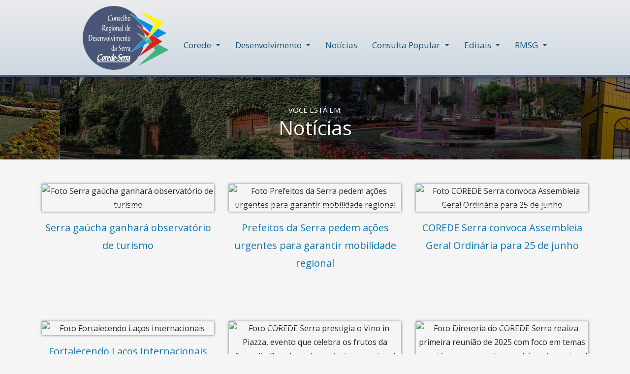

--- FILE ---
content_type: text/html; charset=UTF-8
request_url: https://www.coredeserra.org.br/noticias
body_size: 21785
content:
<!DOCTYPE html>
<html lang="pt-BR">

<head>
    <meta charset="utf-8">
    <meta name="viewport" content="width=device-width, initial-scale=1, minimal-ui, shrink-to-fit=no">

    <!--               `......`:oooo     `.....
  yyyy+           -yyhmmmmmmosmmmm  -yydmmmmmyo/`
  mmmms         smmmmmmmmmmmosmmmmsmmmmmmmmmmmmmd+`
  mmmms       -ymmmmmy++++++:smmmmmmmmdy++++odmmmmd.
  mmmms      `smmmmy-        smmmmmmmdsssssssymmmmmy
  mmmms      -mmmmm.         smmmmmmmmmmmmmmmmmmmmmm
  mmmms      -mmmmm.         .----------------------
  mmmmh-     smmmmmd`      -sddddddddh`      -yddddd
  smmmmhy/:oymmmmmmmdy+:::smmmmmydmmmmdy+:::smmmmmm/
  `odmmmmmmmmmmmyhmmmmmmmmmmmmms. /hmmmmmmmmmmmmds.
  . `+sddddddho- `/oddddddddyo-    `/oddddddddyo.-->

    <meta name="mobile-web-app-capable" content="yes">
    <meta name="apple-mobile-web-app-capable" content="yes">
    <meta name="apple-mobile-web-app-status-bar-style" content="default">
    <meta name="Description" content="Lista com todas as notícias">
    <meta name="abstract" content="Lista com todas as notícias">
    <meta name="keywords" content="Corede, Serra, Conselho, Regional, Desenvolvimento" />

    <meta name="author" content="Webde" />
    <meta name="designer" content="https://www.facebook.com/denize.hellwig" />
    <meta name="developer" content="https://www.linkedin.com/in/vítor-traut-0b7a30108" />
    <meta name="theme-color" content="#fff">

    <!-- CSRF Token -->
    <meta name="csrf-token" content="ZLUQXN7WR9Tbc5403HmtKfwHP8nbbkW5f4c6Lmom">

    <link rel="shortcut icon" href="https://www.coredeserra.org.br/images/favicon.png" type="image/x-icon">
    <link rel="apple-touch-icon" sizes="64x64" href="https://www.coredeserra.org.br/images/favicon.png">

    <title>Notícias | Corede Serra</title>

    <!-- Fonts -->
    <link rel="dns-prefetch" href="//fonts.gstatic.com">
    <link href="https://fonts.googleapis.com/css?family=Open+Sans:300,400,700" rel="stylesheet">

    <!-- Styles -->
    <!--CSS'S-->
    <link href="https://www.coredeserra.org.br/css/bootstrap.min.css" rel="stylesheet">
    <link href="https://www.coredeserra.org.br/plugins/owl-carousel/assets/owl.carousel.min.css" rel="stylesheet" type="text/css">
    <link href="https://www.coredeserra.org.br/plugins/owl-carousel/assets/owl.theme.default.min.css" rel="stylesheet" type="text/css">
    <link href="https://www.coredeserra.org.br/plugins/magnific-popup/magnific-popup.css" rel="stylesheet">
    <link href="https://www.coredeserra.org.br/css/animate.css" rel="stylesheet">
    <link href="https://www.coredeserra.org.br/css/style.css?v=300724" rel="stylesheet" type="text/css">

            <!-- Google tag (gtag.js) -->
        <script async src="https://www.googletagmanager.com/gtag/js?id=G-FS6DNKGZ1V"></script>
        <script>
            window.dataLayer = window.dataLayer || [];

            function gtag() {
                dataLayer.push(arguments);
            }
            gtag('js', new Date());

            gtag('config', 'G-FS6DNKGZ1V');
        </script>
    
    
</head>

<body class="">

    <div class="d-none">
        <div>
  <svg id="svg_webde" viewBox="0 0 12.48 2.4">
  	<path fill-rule="evenodd" fill="currentColor" d="M9.69,1.53c-0.03,0.08-0.08,0.14-0.14,0.2c-0.05,0.06-0.12,0.1-0.2,0.14
  	C9.27,1.9,9.18,1.92,9.1,1.92c-0.09,0-0.18-0.02-0.26-0.05C8.77,1.83,8.7,1.79,8.64,1.73S8.53,1.6,8.5,1.53
  	C8.46,1.45,8.45,1.36,8.45,1.28c0-0.09,0.01-0.17,0.05-0.25c0.03-0.08,0.08-0.15,0.14-0.21s0.13-0.1,0.2-0.14
  	C8.92,0.65,9.01,0.63,9.1,0.63h0.49V0.15H9.1c-0.16,0-0.31,0.03-0.45,0.09C8.52,0.3,8.4,0.38,8.29,0.48
  	c-0.1,0.1-0.18,0.22-0.24,0.36C7.99,0.97,7.96,1.12,7.96,1.28c0,0.15,0.03,0.3,0.09,0.44c0.06,0.13,0.14,0.25,0.24,0.35
  	c0.11,0.1,0.23,0.18,0.36,0.24C8.79,2.37,8.94,2.4,9.1,2.4c0.15,0,0.3-0.03,0.44-0.09C9.68,2.26,9.8,2.18,9.9,2.08
  	c0.1-0.1,0.18-0.22,0.24-0.36c0.03-0.06,0.05-0.12,0.06-0.19H9.69z M11.71,1.82c-0.1,0.07-0.22,0.1-0.37,0.1
  	c-0.08,0-0.16-0.01-0.24-0.05c-0.08-0.03-0.15-0.07-0.21-0.13c-0.05-0.05-0.1-0.12-0.14-0.19V1.53h-0.51
  	c0.02,0.07,0.03,0.13,0.06,0.19c0.06,0.13,0.14,0.25,0.24,0.35s0.22,0.18,0.36,0.24s0.29,0.09,0.44,0.09c0.12,0,0.24-0.02,0.35-0.05
  	c0.12-0.03,0.22-0.08,0.32-0.15c0.1-0.07,0.19-0.16,0.27-0.27c0.08-0.11,0.14-0.24,0.19-0.4h-0.53C11.89,1.65,11.82,1.75,11.71,1.82
  	z M10.23,1.08V0H9.75v0.4v0.27v0.61L9.74,1.31h0.47h0.02h0.46h1.09h0.7c0-0.15-0.03-0.3-0.09-0.44c-0.05-0.14-0.12-0.26-0.22-0.37
  	c-0.1-0.1-0.22-0.19-0.36-0.25c-0.13-0.07-0.29-0.1-0.47-0.1c-0.15,0-0.3,0.03-0.44,0.09s-0.26,0.14-0.36,0.24S10.36,0.7,10.3,0.84
  	C10.27,0.91,10.24,1,10.23,1.08z M11.35,0.62c0.26,0.01,0.44,0.1,0.55,0.27h-1.11C10.9,0.72,11.08,0.63,11.35,0.62z M2.81,0.25v1.21
  	c0,0.06-0.02,0.12-0.04,0.18c-0.03,0.05-0.06,0.1-0.1,0.14c-0.04,0.05-0.09,0.08-0.15,0.1C2.47,1.91,2.41,1.92,2.35,1.92
  	c-0.13,0-0.23-0.04-0.32-0.13C1.94,1.71,1.9,1.6,1.89,1.46V0.25H1.4v1.21c0,0.06-0.01,0.12-0.03,0.18c-0.03,0.05-0.06,0.1-0.1,0.14
  	c-0.05,0.05-0.1,0.08-0.15,0.1C1.06,1.91,1,1.92,0.94,1.92S0.82,1.91,0.76,1.88c-0.05-0.02-0.1-0.05-0.14-0.1
  	c-0.05-0.04-0.08-0.09-0.1-0.14C0.49,1.58,0.48,1.52,0.48,1.46V0.25H0v1.21c0,0.13,0.02,0.25,0.07,0.36c0.05,0.12,0.12,0.22,0.2,0.3
  	c0.09,0.09,0.19,0.16,0.3,0.21C0.69,2.38,0.81,2.4,0.94,2.4c0.14,0,0.27-0.03,0.39-0.08c0.12-0.06,0.22-0.13,0.31-0.23
  	c0.09,0.1,0.19,0.17,0.31,0.23C2.07,2.37,2.2,2.4,2.34,2.4c0.13,0,0.26-0.02,0.37-0.07c0.12-0.05,0.22-0.12,0.3-0.21
  	c0.09-0.08,0.15-0.18,0.2-0.3c0.05-0.1,0.07-0.21,0.08-0.32C3.3,1.57,3.32,1.65,3.36,1.72C3.41,1.85,3.49,1.97,3.6,2.07
  	c0.1,0.1,0.22,0.18,0.36,0.24C4.09,2.37,4.24,2.4,4.4,2.4c0.12,0,0.23-0.02,0.35-0.05C4.86,2.32,4.97,2.27,5.07,2.2
  	c0.1-0.07,0.19-0.16,0.27-0.27c0.07-0.11,0.14-0.24,0.18-0.4H4.99C4.95,1.65,4.87,1.75,4.77,1.82c-0.1,0.07-0.23,0.1-0.37,0.1
  	c-0.09,0-0.17-0.01-0.25-0.05C4.08,1.84,4.01,1.8,3.95,1.74C3.89,1.69,3.84,1.62,3.81,1.55C3.77,1.47,3.75,1.4,3.75,1.31h0.24h1.53
  	h0.01h0.48L6,1.28V0.67V0.4V0H5.52v1.15c-0.01-0.1-0.04-0.19-0.07-0.28C5.4,0.73,5.32,0.61,5.22,0.5C5.13,0.4,5.01,0.31,4.87,0.25
  	c-0.14-0.07-0.3-0.1-0.47-0.1c-0.16,0-0.31,0.03-0.44,0.09C3.82,0.3,3.7,0.38,3.6,0.48C3.49,0.58,3.41,0.7,3.36,0.84
  	C3.33,0.91,3.3,0.98,3.29,1.05v-0.8H2.81z M4.4,0.62c0.26,0.01,0.45,0.1,0.55,0.27h-1.1C3.95,0.72,4.14,0.63,4.4,0.62z M7.7,0.84
  	C7.64,0.7,7.56,0.58,7.46,0.48C7.35,0.38,7.23,0.3,7.1,0.24C6.96,0.18,6.81,0.15,6.65,0.15H6.16v0.48h0.49
  	c0.09,0,0.18,0.02,0.26,0.05c0.08,0.04,0.14,0.08,0.2,0.14s0.11,0.13,0.14,0.21C7.29,1.11,7.3,1.19,7.3,1.28
  	c0,0.08-0.01,0.17-0.05,0.25C7.22,1.6,7.17,1.67,7.11,1.73s-0.12,0.1-0.2,0.14C6.83,1.9,6.74,1.92,6.65,1.92
  	c-0.08,0-0.17-0.02-0.25-0.05C6.32,1.83,6.25,1.79,6.2,1.73c-0.06-0.06-0.11-0.12-0.14-0.2H5.55C5.56,1.6,5.58,1.66,5.61,1.72
  	c0.06,0.14,0.14,0.26,0.24,0.36c0.1,0.1,0.22,0.18,0.36,0.23C6.35,2.37,6.5,2.4,6.65,2.4c0.16,0,0.31-0.03,0.45-0.09
  	c0.13-0.06,0.25-0.14,0.36-0.24c0.1-0.1,0.18-0.22,0.24-0.35c0.06-0.14,0.09-0.29,0.09-0.44C7.79,1.12,7.76,0.97,7.7,0.84z"/>
  </svg>

  <svg id="svg_localizacao" viewBox="0 0 10.56 10.18">
    <path fill-rule="evenodd" clip-rule="evenodd" fill="currentColor" d="M9.92,4.23H7.83c-0.11,0-0.19,0.08-0.19,0.19
    c0,0.1,0.08,0.19,0.19,0.19h1.75l0.56,5.18H0.43l0.66-5.18h1.75c0.11,0,0.19-0.09,0.19-0.19c0-0.11-0.08-0.19-0.19-0.19H0.75
    L0,10.18h10.56L9.92,4.23z M5.33,1.2c0.56,0,1.03,0.46,1.03,1.02c0,0.57-0.47,1.03-1.03,1.03c-0.57,0-1.03-0.46-1.03-1.03
    C4.3,1.66,4.76,1.2,5.33,1.2z M5.33,3.63c0.78,0,1.41-0.63,1.41-1.41S6.11,0.81,5.33,0.81c-0.78,0-1.41,0.63-1.41,1.41
    S4.55,3.63,5.33,3.63z M3.44,1.98c0.14-1.07,0.76-1.6,1.89-1.6s1.75,0.53,1.89,1.6c0.05,0.37,0.03,0.78-0.06,1.2
    C6.72,5.24,5.68,6.55,5.33,6.95C4.98,6.55,3.94,5.24,3.5,3.18C3.41,2.76,3.39,2.35,3.44,1.98z M5.12,7.29
    C5.09,7.31,5.06,7.32,5.03,7.34C4.99,7.37,4.95,7.39,4.91,7.42C4.82,7.49,4.8,7.61,4.87,7.69C4.9,7.74,4.96,7.77,5.02,7.77
    c0.04,0,0.08-0.01,0.12-0.04c0.03-0.02,0.06-0.05,0.1-0.07c0.06-0.04,0.13-0.08,0.2-0.11C5.53,7.5,5.56,7.4,5.52,7.31L5.53,7.3
    c0.35-0.37,1.52-1.75,2-4.04c0.1-0.47,0.12-0.91,0.07-1.33C7.43,0.67,6.65,0,5.33,0c-1.32,0-2.1,0.67-2.27,1.93
    C3.01,2.35,3.03,2.79,3.13,3.26C3.61,5.53,4.76,6.91,5.12,7.29z M6.03,6.94c-0.1,0.03-0.17,0.13-0.14,0.23
    c0.02,0.09,0.1,0.15,0.18,0.15c0.02,0,0.03,0,0.04,0C6.23,7.3,6.35,7.28,6.48,7.26c0.1-0.01,0.18-0.11,0.16-0.21
    c-0.01-0.11-0.1-0.19-0.21-0.17C6.29,6.9,6.16,6.92,6.03,6.94z M7.03,7.02c0,0.11,0.09,0.19,0.19,0.19h0.01l0.38-0.02
    c0.11,0,0.19-0.09,0.18-0.2c0-0.11-0.1-0.19-0.2-0.18L7.21,6.82C7.1,6.83,7.02,6.92,7.03,7.02z M4.31,7.91
    C4.21,7.98,4.11,8.05,4,8.12C3.91,8.18,3.89,8.3,3.95,8.38c0.03,0.06,0.1,0.09,0.16,0.09c0.03,0,0.07-0.01,0.1-0.03
    c0.11-0.07,0.22-0.15,0.33-0.23c0.08-0.06,0.1-0.18,0.04-0.27C4.51,7.86,4.39,7.84,4.31,7.91z M8.59,6.64
    c-0.07,0.05-0.15,0.08-0.26,0.1S8.16,6.86,8.18,6.97c0.02,0.09,0.1,0.15,0.19,0.15c0.01,0,0.02,0,0.04,0
    c0.16-0.04,0.29-0.09,0.4-0.17l0.02-0.02c0.09-0.06,0.11-0.18,0.04-0.27C8.81,6.58,8.69,6.56,8.6,6.63L8.59,6.64z M1.7,8.14
    c0.03-0.1-0.03-0.21-0.13-0.23C1.46,7.88,1.36,7.94,1.33,8.04C1.31,8.13,1.29,8.22,1.29,8.31v0.07c0,0.04,0,0.07,0,0.11
    c0.01,0.1,0.09,0.17,0.19,0.17H1.5c0.11-0.01,0.18-0.1,0.17-0.21c0-0.02,0-0.05,0-0.07V8.33C1.67,8.27,1.68,8.2,1.7,8.14z
    M8.58,5.15C8.43,5.13,8.27,5.14,8.12,5.18c-0.1,0.03-0.16,0.14-0.13,0.24c0.03,0.08,0.1,0.14,0.19,0.14c0.01,0,0.03,0,0.05-0.01
    c0.1-0.03,0.2-0.04,0.3-0.02c0.11,0.01,0.2-0.06,0.22-0.17C8.76,5.26,8.69,5.16,8.58,5.15z M8.96,6.1C8.93,6.2,8.99,6.31,9.09,6.34
    c0.02,0,0.04,0.01,0.06,0.01c0.08,0,0.16-0.06,0.18-0.14c0.02-0.06,0.03-0.12,0.04-0.18V5.98c0-0.09-0.02-0.18-0.05-0.27
    C9.28,5.61,9.17,5.56,9.07,5.6c-0.1,0.04-0.15,0.15-0.11,0.25c0.01,0.04,0.02,0.08,0.02,0.13V6C8.98,6.03,8.97,6.06,8.96,6.1z
    M3.36,8.48c-0.12,0.05-0.23,0.1-0.34,0.15c-0.1,0.03-0.15,0.14-0.11,0.24C2.94,8.95,3.01,9,3.09,9c0.02,0,0.04-0.01,0.06-0.02
    c0.13-0.04,0.25-0.1,0.37-0.15c0.1-0.05,0.14-0.16,0.09-0.26C3.57,8.48,3.45,8.43,3.36,8.48z M1.96,7.68c0.03,0,0.06-0.01,0.09-0.02
    C2.11,7.63,2.16,7.61,2.23,7.6c0.02,0,0.05,0,0.07,0c0.11,0.02,0.21-0.06,0.22-0.16c0.01-0.11-0.06-0.21-0.17-0.22
    c-0.05-0.01-0.11-0.01-0.17,0c-0.11,0.01-0.21,0.04-0.31,0.1c-0.1,0.05-0.13,0.17-0.08,0.26C1.82,7.64,1.89,7.68,1.96,7.68z
    M1.92,9.19C1.96,9.2,2,9.2,2.04,9.21c0.05,0,0.1,0.01,0.15,0.01c0.06,0,0.12-0.01,0.18-0.01C2.48,9.19,2.55,9.1,2.54,8.99
    c-0.01-0.1-0.11-0.18-0.22-0.16c-0.07,0.01-0.15,0.01-0.23,0C2.07,8.82,2.04,8.82,2.02,8.81C1.91,8.79,1.81,8.85,1.78,8.95
    C1.75,9.05,1.82,9.16,1.92,9.19z"/>
  </svg>


  <svg id="svg_contatos" viewBox="0 0 11.999 11.52">
  	<path fill-rule="evenodd" clip-rule="evenodd" fill="currentColor" d="M5.378,9.21C5.008,9,4.548,8.75,3.648,7.84
  	c-0.91-0.92-1.16-1.38-1.36-1.75l-0.05-0.11c-0.15-0.25-0.08-0.58,0.15-0.76l0.71-0.55c0.08-0.07,0.1-0.18,0.04-0.27l-1.26-1.91
  	c-0.06-0.08-0.17-0.11-0.26-0.05l-0.79,0.47c-0.17,0.1-0.29,0.27-0.35,0.46c-0.26,0.95-0.04,2.62,2.48,5.16
  	c2.51,2.54,4.16,2.76,5.11,2.5c0.19-0.05,0.35-0.18,0.45-0.35l0.47-0.8c0.05-0.09,0.03-0.2-0.06-0.26l-1.89-1.27
  	c-0.08-0.06-0.19-0.04-0.26,0.04L6.229,9.1c-0.18,0.24-0.5,0.31-0.75,0.16L5.378,9.21z M11.999,6.77V0.51
  	c0-0.27-0.21-0.49-0.48-0.51h-8.45c-0.26,0.02-0.47,0.24-0.47,0.51v2.34l-0.39-0.58c-0.17-0.27-0.52-0.35-0.8-0.18l-0.78,0.48
  	c-0.26,0.15-0.45,0.4-0.53,0.69c-0.29,1.06-0.08,2.88,2.57,5.56c2.11,2.13,3.68,2.7,4.76,2.7c0.25,0,0.5-0.03,0.74-0.1
  	c0.29-0.08,0.54-0.27,0.69-0.53l0.47-0.8c0.17-0.27,0.09-0.63-0.18-0.81l-1.89-1.27c-0.25-0.17-0.6-0.12-0.79,0.13l-0.55,0.72
  	c-0.06,0.07-0.16,0.09-0.25,0.05l-0.1-0.06c-0.35-0.19-0.78-0.43-1.64-1.3c-0.09-0.09-0.18-0.18-0.26-0.27h7.82
  	C11.769,7.28,11.999,7.06,11.999,6.77z M11.079,0.97c-0.07-0.09-0.19-0.1-0.28-0.04L7.458,3.5c-0.1,0.07-0.23,0.07-0.32,0
  	l-3.34-2.57c-0.09-0.06-0.22-0.05-0.28,0.04c-0.07,0.09-0.05,0.22,0.04,0.29l3.34,2.56c0.24,0.18,0.56,0.18,0.8,0l3.34-2.56
  	c0.04-0.04,0.07-0.08,0.08-0.14C11.128,1.07,11.108,1.02,11.079,0.97z M5.588,3.84l-2.05,2.21c-0.07,0.09-0.07,0.21,0.01,0.29
  	c0.08,0.08,0.21,0.07,0.29-0.01l2.04-2.22c0.07-0.08,0.06-0.2-0.01-0.28C5.789,3.76,5.668,3.76,5.588,3.84z M9.019,3.84
  	c-0.08-0.08-0.2-0.09-0.28-0.01c-0.08,0.07-0.09,0.2-0.01,0.28l2.05,2.22c0.07,0.08,0.2,0.09,0.28,0.01
  	c0.08-0.08,0.08-0.2,0.01-0.29L9.019,3.84z M11.599,6.77c0,0.06-0.05,0.11-0.11,0.11h-8.18c-0.26-0.3-0.48-0.63-0.67-0.99l-0.05-0.1
  	c-0.05-0.09-0.03-0.19,0.05-0.25l0.7-0.55c0.25-0.2,0.3-0.55,0.13-0.81l-0.47-0.72V0.51c0-0.03,0.01-0.05,0.03-0.07
  	c0.02-0.03,0.05-0.04,0.08-0.04h8.38c0.03,0,0.06,0.01,0.08,0.04c0.02,0.02,0.03,0.04,0.03,0.07V6.77z"></path>
  </svg>

  <svg id="svg_noticia" viewBox="0 0 9.12 7.2">
  	<path clip-rule="evenodd" fill="currentColor" d="M1.14,3.67V3.53h4.84v0.14H1.14z M6.13,3.95
  	c0.07,0,0.14-0.06,0.14-0.14V3.39c0-0.08-0.07-0.14-0.14-0.14H1c-0.08,0-0.15,0.06-0.15,0.14v0.42c0,0.08,0.07,0.14,0.15,0.14H6.13z
  	M3.7,4.66c0.08,0,0.15-0.06,0.15-0.14c0-0.08-0.07-0.14-0.15-0.14H1c-0.08,0-0.15,0.06-0.15,0.14C0.85,4.6,0.92,4.66,1,4.66H3.7z
  	M2.28,5.22c0.08,0,0.14-0.06,0.14-0.14S2.36,4.94,2.28,4.94H1C0.92,4.94,0.85,5,0.85,5.08S0.92,5.22,1,5.22H2.28z M6.13,5.22
  	c0.07,0,0.14-0.06,0.14-0.14S6.2,4.94,6.13,4.94H2.85C2.77,4.94,2.71,5,2.71,5.08s0.06,0.14,0.14,0.14H6.13z M3.13,6.35
  	c0.08,0,0.15-0.06,0.15-0.14c0-0.08-0.07-0.14-0.15-0.14H1c-0.08,0-0.15,0.06-0.15,0.14c0,0.08,0.07,0.14,0.15,0.14H3.13z
  	M6.13,6.35c0.07,0,0.14-0.06,0.14-0.14c0-0.08-0.07-0.14-0.14-0.14H3.7c-0.08,0-0.14,0.06-0.14,0.14c0,0.08,0.06,0.14,0.14,0.14
  	H6.13z M4.7,5.79c0.08,0,0.14-0.06,0.14-0.14c0-0.08-0.06-0.14-0.14-0.14H1c-0.08,0-0.15,0.06-0.15,0.14c0,0.08,0.07,0.14,0.15,0.14
  	H4.7z M6.13,5.79c0.07,0,0.14-0.06,0.14-0.14c0-0.08-0.07-0.14-0.14-0.14H5.27c-0.08,0-0.14,0.06-0.14,0.14
  	c0,0.08,0.06,0.14,0.14,0.14H6.13z M6.13,4.66c0.07,0,0.14-0.06,0.14-0.14c0-0.08-0.07-0.14-0.14-0.14H4.27
  	c-0.08,0-0.14,0.06-0.14,0.14c0,0.08,0.06,0.14,0.14,0.14H6.13z M4.99,2.26c0.08,0,0.14-0.06,0.14-0.14S5.07,1.98,4.99,1.98H2.14
  	C2.06,1.98,2,2.04,2,2.12s0.06,0.14,0.14,0.14H4.99z M1.14,2.54V1.69h4.84v0.85H1.14z M6.13,2.82c0.07,0,0.14-0.06,0.14-0.14V1.55
  	c0-0.07-0.07-0.14-0.14-0.14H1c-0.08,0-0.15,0.07-0.15,0.14v1.13c0,0.08,0.07,0.14,0.15,0.14H6.13z M0.57,0.56
  	c0.08,0,0.15-0.06,0.15-0.14c0-0.07-0.07-0.14-0.15-0.14H1c-0.08,0-0.14,0.07-0.14,0.14C0.86,0.5,0.92,0.56,1,0.56H0.57z M0.57,0.28
  	c-0.08,0-0.14,0.07-0.14,0.14c0,0.08,0.07,0.14,0.14,0.14H0.29V0.42c0-0.07,0.06-0.14,0.14-0.14H0.57z M1,0.56
  	c0.08,0,0.14-0.06,0.14-0.14c0-0.07-0.06-0.14-0.14-0.14h0.43c-0.08,0-0.14,0.07-0.14,0.14c0,0.08,0.06,0.14,0.14,0.14H1z
  	M1.43,0.56c0.08,0,0.14-0.06,0.14-0.14c0-0.07-0.06-0.14-0.14-0.14H6.7c0.08,0,0.14,0.07,0.14,0.14v0.14H1.43z M0.29,6.92V0.85
  	h6.55v6.07H0.29z M6.99,7.2c0.07,0,0.14-0.06,0.14-0.14V0.71V0.68V0.42C7.13,0.19,6.93,0,6.7,0H0.43C0.19,0,0,0.19,0,0.42v0.29v0.02
  	v6.33C0,7.14,0.07,7.2,0.15,7.2H6.99z M9.12,1.13c0-0.16-0.13-0.28-0.29-0.28H8.69V0.78c0-0.28-0.22-0.5-0.5-0.5
  	c-0.27,0-0.5,0.22-0.5,0.5v0.21v1.83v2.4v0.43c0,0.08,0.07,0.14,0.15,0.14V5.9L7.71,6.14v0.01c-0.02,0.04-0.02,0.1,0.01,0.14
  	l0.35,0.56C8.08,6.87,8.1,6.89,8.12,6.9c0.02,0.01,0.05,0.02,0.07,0.02c0.05,0,0.1-0.03,0.12-0.07l0.36-0.56
  	C8.7,6.24,8.7,6.19,8.68,6.15V6.14L8.55,5.9V5.79c0.08,0,0.14-0.06,0.14-0.14V5.22v-2.4V1.13h0.14v1.98c0,0.07,0.07,0.14,0.15,0.14
  	s0.14-0.07,0.14-0.14V1.13z M8.19,6.51L8,6.2l0.11-0.21c0.01-0.02,0.01-0.04,0.01-0.07V5.79h0.14v0.13v0.01
  	c0,0.02,0.01,0.04,0.02,0.06L8.39,6.2L8.19,6.51z M7.98,0.78c0-0.12,0.1-0.22,0.21-0.22c0.12,0,0.22,0.1,0.22,0.22v0.07H7.98V0.78z
  	M8.41,1.13v1.55H7.98V1.13H8.41z M8.41,2.96v2.12H7.98V2.96H8.41z M8.41,5.51H7.98V5.36h0.43V5.51z"/>
  </svg>

  <svg id="svg_lupa" viewBox="0 0 187.72 177.018">
  	<path fill="currentColor" d="M83.431,18.766c-35.163,0-63.807,27.34-63.807,60.961
  	c0,33.619,28.644,60.961,63.807,60.961c15.712,0,30.086-5.489,41.202-14.478c3.431-2.812,6.518-5.935,9.262-9.33
  	c8.337-10.292,13.345-23.156,13.345-37.153C147.24,46.106,118.594,18.766,83.431,18.766z M184.118,173.587
  	c-2.4,2.298-5.522,3.431-8.679,3.431c-3.122,0-6.278-1.132-8.68-3.431l-32.315-30.909c-14.134,10.463-31.802,16.774-51.013,16.774
  	C37.428,159.453,0,123.673,0,79.727C0,35.746,37.428,0,83.431,0c46.004,0,83.433,35.746,83.433,79.727
  	c0,17.153-5.764,33.001-15.438,46.038l32.692,31.252C188.921,161.58,188.921,169.024,184.118,173.587z"/>
  </svg>

  <svg id="svg_email" viewBox="0 0 306.45 184.99">
  	<path fill="currentColor" d="M203.991,114.218l71.24,54.813l-244.163,0.312l71.627-55.124
  	c3.425-2.65,4.049-7.554,1.403-10.979c-2.726-3.425-7.63-4.048-11.056-1.402L15.883,161.32L15.728,23.046l133.059,91.404
  	c1.323,0.935,2.882,1.402,4.44,1.402c1.555,0,3.189-0.468,4.513-1.402l132.827-91.796l0.156,138.591l-77.079-59.409
  	c-3.426-2.646-8.409-2.023-11.055,1.402S200.562,111.568,203.991,114.218z M273.284,15.647L153.227,98.566L32.934,15.959
  	L273.284,15.647z M306.218,15.571C306.218,7.006,299.211,0,290.566,0h-0.076L15.648,0.387c-4.201,0-8.094,1.635-11.056,4.593
  	C1.635,7.938,0,11.831,0,15.959l0.232,153.458c0,4.125,1.638,8.098,4.596,11.055c2.958,2.882,6.927,4.517,11.055,4.517h0.076
  	l274.842-0.388c8.642,0,15.648-7.01,15.648-15.571L306.218,15.571z"/>
  </svg>

  <svg id="svg_messenger" viewBox="0 0 306.452 318.96">
  	<path fill="currentColor" d="M228.209,100.978l16.287,16.547l-72.117,77.133l-35.634-35.831
  	l-56.549,41.239L63.91,183.519l71.271-77.979l35.376,36.025L228.209,100.978z M153.226,266.451c-12.966,0-25.798-1.759-38.045-5.408
  	l-4.755-1.368l-34.463,18.243v-35.57l-4.755-3.715c-29.708-23.256-46.713-57.067-46.713-92.965
  	c0-66.579,57.787-120.716,128.732-120.716c70.946,0,128.729,54.138,128.729,120.716
  	C281.955,212.313,224.172,266.451,153.226,266.451z M153.226,0C68.729,0,0,65.341,0,145.668c0,41.693,18.698,80.979,51.466,108.797
  	v64.495l61.695-32.637c13.03,3.385,26.514,5.08,40.065,5.08c84.497,0,153.226-65.341,153.226-145.735
  	C306.452,65.341,237.723,0,153.226,0z"/>
  </svg>

  <svg id="svg_local" viewBox="0 0 215.917 302.84">
  	<path fill="currentColor" d="M108.957,77.404c15.54,0,28.159,12.442,28.159,27.689
  	c0,15.246-12.619,27.632-28.159,27.632c-15.48,0-28.157-12.386-28.157-27.632C80.8,89.847,93.476,77.404,108.957,77.404z
  	M108.957,143.767c21.733,0,39.432-17.352,39.432-38.673c0-21.379-17.699-38.731-39.432-38.731
  	c-21.73,0-39.373,17.352-39.373,38.731C69.584,126.415,87.227,143.767,108.957,143.767z M176.372,38.905
  	c34.058,33.417,38.266,96.39,8.823,134.947l-77.23,109.535L30.619,173.678C1.35,135.295,5.558,72.321,39.613,38.905
  	c18.227-17.934,42.53-27.866,68.351-27.866S158.087,20.971,176.372,38.905z M194.365,180.278
  	c32.364-42.413,27.689-112.165-10.049-149.201C163.929,11.039,136.822,0,107.964,0S51.999,11.039,31.612,31.078
  	C-6.126,68.114-10.801,137.865,21.506,180.104l86.458,122.735L194.365,180.278z"/>
  </svg>

  <svg id="svg_insta_c" viewBox="0 0 190.672 190.474">
  	<path fill="currentColor" d="M95.304,80.217c8.331,0,15.085,6.757,15.085,15.021
  	c0,8.266-6.754,15.02-15.085,15.02c-8.266,0-15.02-6.754-15.02-15.02C80.284,86.974,87.039,80.217,95.304,80.217z M95.304,118.129
  	c12.657,0,22.957-10.232,22.957-22.892c0-12.66-10.3-22.889-22.957-22.889c-12.593,0-22.892,10.229-22.892,22.889
  	C72.412,107.897,82.711,118.129,95.304,118.129z M119.244,77.2c1.508,0,3.017-0.59,4.067-1.704c1.115-1.05,1.704-2.559,1.704-4.067
  	c0-1.509-0.589-3.017-1.704-4.067c-1.05-1.115-2.559-1.704-4.067-1.704c-1.509,0-3.017,0.589-4.131,1.704
  	c-1.051,1.051-1.708,2.559-1.708,4.067c0,1.508,0.657,3.017,1.708,4.067C116.228,76.61,117.735,77.2,119.244,77.2z M131.905,115.177
  	c0,9.182-7.415,16.593-16.661,16.593H75.365c-9.182,0-16.66-7.411-16.66-16.593V75.297c0-9.182,7.478-16.593,16.66-16.593h39.879
  	c9.246,0,16.661,7.411,16.661,16.593V115.177z M115.244,139.706c13.576,0,24.596-11.017,24.596-24.529V75.297
  	c0-13.512-11.02-24.529-24.596-24.529H75.365c-13.512,0-24.532,11.017-24.532,24.529v39.879c0,13.512,11.021,24.529,24.532,24.529
  	H115.244z M95.304,14.889c44.469,0,80.479,35.943,80.479,80.348c0,44.404-36.01,80.348-80.479,80.348
  	c-44.404,0-80.415-35.943-80.415-80.348C14.89,50.833,50.9,14.889,95.304,14.889z M95.304,190.474
  	c52.668,0,95.368-42.634,95.368-95.237C190.672,42.633,147.972,0,95.304,0C42.701,0,0,42.633,0,95.237
  	C0,147.84,42.701,190.474,95.304,190.474z"/>
  </svg>

  <svg id="svg_impressora" viewBox="0 0 245.896 273.04">
  	<path fill="currentColor" d="M193.001,111.571c3.327,0,6.055,2.729,6.055,6.055
  	c0,3.392-2.729,6.052-6.055,6.052s-6.052-2.66-6.052-6.052C186.95,114.299,189.675,111.571,193.001,111.571z M177.636,117.626
  	c0,8.514,6.852,15.369,15.366,15.369c8.45,0,15.369-6.854,15.369-15.369c0-8.449-6.919-15.304-15.369-15.304
  	C184.487,102.322,177.636,109.177,177.636,117.626z M75.778,211.434h36.79c2.596,0,4.659-2.063,4.659-4.593
  	c0-2.592-2.063-4.655-4.659-4.655h-36.79c-2.596,0-4.658,2.063-4.658,4.655C71.12,209.371,73.183,211.434,75.778,211.434z
  	M75.778,228.862h94.938c2.592,0,4.655-2.063,4.655-4.655c0-2.531-2.063-4.59-4.655-4.59H75.778c-2.596,0-4.658,2.06-4.658,4.59
  	C71.12,226.799,73.183,228.862,75.778,228.862z M75.778,246.293h94.938c2.592,0,4.655-2.063,4.655-4.658
  	c0-2.527-2.063-4.59-4.655-4.59H75.778c-2.596,0-4.658,2.063-4.658,4.59C71.12,244.231,73.183,246.293,75.778,246.293z
  	M236.581,105.983v35.792H9.313v-35.792c0.133-7.186,5.922-12.907,13.04-13.04h201.721
  	C231.126,92.944,236.581,98.931,236.581,105.983z M224.074,194.6H213.36v-16.766c-0.133-2.66-2.261-4.723-4.856-4.723H37.988
  	c-2.596,0-4.788,2.063-4.856,4.723V194.6H22.353c-7.052,0-13.04-5.655-13.04-12.708v-30.868h227.267v30.868
  	C236.581,188.944,231.126,194.6,224.074,194.6z M204.046,263.725H42.445v-81.301h161.601V263.725z M58.678,23.487
  	c0-7.852,6.854-14.173,15.235-14.173h76.045v24.949c0,7.719,6.653,13.972,14.703,13.972h23.087v35.393H58.678V23.487z
  	M159.272,16.701l21.889,22.22h-16.5c-2.927,0-5.389-2.063-5.389-4.658V16.701z M195.863,40.85
  	c-0.198-0.266-0.464-0.533-0.731-0.799L158.473,2.527c-0.267-0.399-0.663-0.796-1.063-1.063l-0.068-0.068
  	C156.479,0.464,155.28,0,154.016,0H73.914C60.341,0,49.433,10.512,49.433,23.487v60.14h-27.08C10.178,83.627,0,93.808,0,105.983
  	v75.908c0,12.175,10.178,22.021,22.353,22.021h10.779v64.536c0.068,2.595,2.261,4.655,4.856,4.59h170.515
  	c2.596,0.065,4.724-1.995,4.856-4.59v-64.536h10.714c5.854,0,11.441-2.329,15.499-6.451c4.126-4.194,6.39-9.781,6.322-15.57v-75.908
  	c0-12.176-9.648-22.356-21.82-22.356h-27.012V43.975C197.062,42.845,196.663,41.714,195.863,40.85z"/>
  </svg>

  <svg id="svg_face" viewBox="0 0 128.131 213.877">
  	<path fill="currentColor" d="M114.51,76.877V99.45H79.283v105.643H43.676V99.366L8.826,99.45
  	V76.961l34.934-0.084l-0.084-4.456c-0.462-22.532,2.732-31.99,2.859-32.411C55.195,7.051,88.279,8.734,89.708,8.818h29.595v20.598
  	h-12.106c-20.6,0-27.914,13.451-27.914,26.021v21.439H114.51z M107.196,38.201h20.935V0.031H90.085
  	c-3.194-0.168-41.91-0.883-51.917,37.329c-0.168,0.421-3.362,9.501-3.362,30.73L0,68.217v40.061l34.848-0.084v105.684h53.22v-105.6
  	h35.227V68.09H88.068V55.438C88.068,47.576,91.389,38.201,107.196,38.201z"/>
  </svg>

  <svg id="svg_face_c" viewBox="0 0 190.669 190.474">
  	<path fill="currentColor" d="M117.998,80.674h-16.596V68.543c0-3.673,3.805-4.526,5.64-4.526
  	h10.693V47.685l-12.266-0.064c-16.792,0-20.596,12.132-20.596,19.936v13.118H72.738v16.792h12.135v45.391h16.529V97.466h14.038
  	L117.998,80.674z M95.368,14.889c44.405,0,80.412,35.943,80.412,80.348c0,44.404-36.007,80.348-80.412,80.348
  	c-44.472,0-80.479-35.943-80.479-80.348C14.889,50.833,50.896,14.889,95.368,14.889z M95.368,190.474
  	c52.667,0,95.301-42.634,95.301-95.237C190.669,42.633,148.036,0,95.368,0C42.698,0,0,42.633,0,95.237
  	C0,147.84,42.698,190.474,95.368,190.474z"/>
  </svg>


  <svg id="svg_pessoas" viewBox="0 0 216.96 216.96">
  	<path fill="currentColor" d="M151.407,200.546c-1.716,0.809-2.424,2.829-1.615,4.547
  	c0.555,1.263,1.817,1.968,3.08,1.968c0.506,0,1.011-0.101,1.465-0.301c18.586-8.739,34.292-22.475,45.352-39.798
  	c1.06-1.615,0.555-3.687-1.011-4.747c-1.615-1.009-3.736-0.555-4.747,1.06C183.526,179.487,168.832,192.367,151.407,200.546z
  	M106.966,170.75c-6.009,0-10.909-4.897-10.909-10.907v-8.991c4.443-0.454,12.273-2.02,18.332-7.07
  	c1.364,2.323,3.436,4.848,6.567,6.313v9.748c0,6.01-4.9,10.907-10.909,10.907H106.966z M104.843,179.791v-2.323
  	c0.708,0.101,1.416,0.153,2.123,0.153h3.08c0.757,0,1.413-0.052,2.121-0.153v1.869l-3.788,3.889L104.843,179.791z M125.145,144.337
  	c-4.747-1.109-6.261-7.422-6.313-7.474c-0.301-1.312-1.312-2.323-2.626-2.575c-1.312-0.303-2.676,0.251-3.485,1.312
  	c-6.16,8.535-19.897,8.636-20.048,8.636h-0.052c-0.101,0-0.203,0-0.304,0l-0.15,0.052h-0.202l-0.15,0.049l-0.202,0.052l-0.052,0.049
  	v-2.222c0-8.887,7.223-16.11,16.11-16.11h1.618c8.888,0,16.11,7.223,16.11,16.11v2.172l-0.153-0.052H125.145z M127.823,158.023
  	v-4.291c0.101,0.049,0.252,0.049,0.353,0.099c0.505,0.505,0.809,1.164,0.809,1.921C128.984,156.66,128.531,157.469,127.823,158.023z
  	M89.238,153.782v4.293c-0.757-0.505-1.263-1.364-1.263-2.323c0-0.708,0.254-1.364,0.656-1.869
  	C88.833,153.883,89.036,153.832,89.238,153.782z M83.986,182.57c-1.312,0.454-12.271,4.796-12.271,18.736v12.221
  	c0,1.918,1.563,3.433,3.433,3.433h8.737c1.87,0,3.383-1.514,3.383-3.433c0-1.869-1.514-3.435-3.383-3.435h-5.302v-8.786
  	c0-9.445,7.423-12.221,7.677-12.322l0.202-0.052l12.828-4.998l6.816,6.613c0.606,0.607,1.464,0.962,2.375,0.962h0.052
  	c0.908,0,1.766-0.355,2.424-1.011l6.414-6.717l12.826,5.151l0.153,0.052c0.303,0.101,7.726,2.877,7.726,12.322v8.786h-19.242H97.773
  	h-3.031c-1.867,0-3.433,1.566-3.433,3.435c0,1.918,1.566,3.433,3.433,3.433h3.031h21.059h22.677c1.87,0,3.436-1.563,3.436-3.433
  	v-12.221c0-13.839-10.91-18.283-12.273-18.736l-13.637-5.507v-1.918c3.687-2.172,6.567-5.657,7.879-9.797
  	c5.001-0.405,8.89-4.545,8.89-9.595c0-3.031-1.364-5.708-3.536-7.474v-6.062c0-12.626-10.303-22.978-22.978-22.978h-1.618
  	c-12.675,0-22.978,10.352-22.978,22.978v6.009c-2.172,1.768-3.585,4.496-3.585,7.526c0,5.1,3.99,9.242,8.988,9.595
  	c1.364,4.14,4.192,7.625,7.931,9.797v1.918L83.986,182.57z M17.979,162.216c-1.566,1.06-2.072,3.132-1.011,4.747
  	c11.262,17.575,27.172,31.414,46.111,40.099c0.454,0.254,0.959,0.355,1.413,0.355c1.312,0,2.525-0.757,3.132-2.02
  	c0.757-1.719,0.049-3.738-1.667-4.547c-17.728-8.13-32.676-21.108-43.231-37.574C21.715,161.661,19.595,161.207,17.979,162.216z
  	M17.474,98.431c-0.757-0.505-1.262-1.364-1.262-2.323c0-0.708,0.303-1.364,0.708-1.817c0.202-0.052,0.404-0.101,0.555-0.153V98.431
  	z M19.797,84.794v-2.222c0-8.887,7.272-16.11,16.11-16.11h1.667c8.89,0,16.11,7.223,16.11,16.11v2.172l-0.202-0.052h-0.049
  	c-4.747-1.061-6.313-7.422-6.313-7.474c-0.303-1.312-1.314-2.323-2.678-2.575c-1.312-0.254-2.675,0.251-3.433,1.364
  	c-6.162,8.483-19.898,8.584-20.1,8.584l0,0l-0.355,0.052h-0.101l-0.251,0.049H20.1l-0.202,0.052L19.797,84.794z M24.341,100.199
  	V91.26c4.446-0.505,12.273-2.071,18.334-7.122c1.364,2.323,3.433,4.848,6.564,6.313v9.748c0,6.01-4.9,10.907-10.909,10.907h-3.08
  	C29.241,111.106,24.341,106.209,24.341,100.199z M33.13,120.146v-2.323c0.708,0.102,1.363,0.153,2.121,0.153h3.08
  	c0.708,0,1.415-0.052,2.121-0.153v1.87l-3.788,3.938L33.13,120.146z M56.059,98.379v-4.291c0.15,0.049,0.251,0.101,0.404,0.101
  	c0.454,0.503,0.757,1.161,0.757,1.918C57.22,97.016,56.767,97.876,56.059,98.379z M35.907,59.644
  	c-12.625,0-22.928,10.303-22.928,22.929v6.061c-2.222,1.768-3.585,4.444-3.585,7.475c0,5.1,3.94,9.292,8.991,9.595
  	c1.312,4.192,4.192,7.627,7.879,9.849v1.867l-13.99,5.507C10.958,123.379,0,127.773,0,141.711v12.172
  	c0,1.918,1.514,3.435,3.435,3.435h8.685c1.918,0,3.435-1.517,3.435-3.435c0-1.869-1.517-3.383-3.435-3.383H6.868v-8.789
  	c0-9.494,7.373-12.222,7.677-12.323l0.153-0.101l12.828-4.999l6.816,6.616c0.659,0.656,1.517,1.009,2.424,1.009h0.052
  	c0.91-0.049,1.768-0.404,2.372-1.061l6.466-6.666l12.776,5.1l0.203,0.052c0.303,0.15,7.676,2.878,7.676,12.372v8.789H47.12H26.06
  	h-3.03c-1.919,0-3.435,1.514-3.435,3.383c0,1.918,1.516,3.435,3.435,3.435h3.03h21.06h22.625c1.918,0,3.435-1.566,3.435-3.435
  	v-12.172c0-13.889-10.86-18.28-12.224-18.786l-13.686-5.507v-1.867c3.738-2.222,6.567-5.657,7.931-9.849
  	c4.949-0.404,8.887-4.544,8.887-9.595c0-3.031-1.413-5.707-3.534-7.475v-6.061c0-12.626-10.303-22.929-22.98-22.929H35.907z
  	M77.37,11.667c1.768-0.604,2.779-2.525,2.222-4.293c-0.604-1.817-2.525-2.826-4.343-2.222C51.312,12.779,30.605,28.738,16.968,50
  	c-1.061,1.563-0.555,3.687,1.011,4.747c0.555,0.353,1.21,0.506,1.869,0.506c1.109,0,2.222-0.558,2.877-1.566
  	C35.502,33.737,54.897,18.837,77.37,11.667z M128.176,34.545c0.505,0.506,0.809,1.211,0.809,1.919c0,0.959-0.454,1.768-1.162,2.273
  	v-4.244C127.924,34.494,128.075,34.545,128.176,34.545z M125.399,22.98v2.17l-0.153-0.049l-0.101-0.052
  	c-4.747-1.061-6.261-7.374-6.313-7.423c-0.251-1.314-1.312-2.323-2.626-2.626c-1.312-0.251-2.676,0.251-3.485,1.364
  	C106.562,24.899,92.824,25,92.673,25h-0.052c-0.101,0-0.203,0-0.304,0h-0.101l-0.251,0.049l-0.15,0.052l-0.202,0.049h-0.052v-2.17
  	c0-8.89,7.223-16.11,16.11-16.11h1.618C118.176,6.87,125.399,14.09,125.399,22.98z M96.057,40.604v-8.988
  	c4.443-0.506,12.273-2.02,18.332-7.07c1.364,2.323,3.436,4.796,6.567,6.261v9.797c0,6.009-4.9,10.86-10.86,10.86h-3.129
  	C100.957,51.464,96.057,46.614,96.057,40.604z M104.843,60.554v-2.323c0.708,0.049,1.416,0.101,2.123,0.101h3.08
  	c0.757,0,1.413-0.052,2.121-0.101v1.817l-3.788,3.941L104.843,60.554z M89.238,34.494v4.345c-0.757-0.505-1.263-1.364-1.263-2.375
  	c0-0.708,0.254-1.314,0.656-1.818C88.833,34.595,89.036,34.545,89.238,34.494z M126.913,46.111c5.001-0.404,8.89-4.547,8.89-9.646
  	c0-2.979-1.364-5.657-3.536-7.475V22.98c0-12.678-10.303-22.98-22.978-22.98h-1.618C94.996,0,84.693,10.303,84.693,22.98v6.009
  	c-2.172,1.768-3.585,4.444-3.585,7.475c0,5.099,3.99,9.292,8.988,9.646c1.364,4.141,4.192,7.625,7.931,9.797v1.869l-14.041,5.504
  	c-1.263,0.454-12.271,4.848-12.271,18.786v12.224c0,1.867,1.563,3.433,3.433,3.433h8.737c1.87,0,3.383-1.566,3.383-3.433
  	c0-1.921-1.514-3.435-3.383-3.435h-5.302v-8.789c0-9.494,7.423-12.221,7.677-12.322l0.202-0.049l12.828-5.05l6.816,6.666
  	c0.606,0.606,1.464,0.959,2.375,0.959h0.052c0.908,0,1.766-0.405,2.424-1.061l6.414-6.666l12.826,5.151l0.153,0.049
  	c0.101,0,7.726,2.678,7.726,12.322v8.789h-19.242H97.825h-3.083c-1.867,0-3.433,1.514-3.433,3.435c0,1.867,1.566,3.433,3.433,3.433
  	h3.083h21.007h22.677c1.87,0,3.436-1.566,3.436-3.484V82.067c0-13.888-10.91-18.28-12.273-18.786l-13.637-5.455v-1.918
  	C122.721,53.736,125.601,50.251,126.913,46.111z M198.677,54.747c1.566-1.06,2.071-3.184,1.011-4.747
  	c-13.484-21.01-33.887-36.869-57.573-44.646c-1.768-0.555-3.687,0.404-4.293,2.222c-0.606,1.769,0.405,3.739,2.173,4.293
  	c22.169,7.272,41.31,22.12,53.935,41.818c0.656,1.008,1.768,1.566,2.88,1.566C197.467,55.252,198.073,55.1,198.677,54.747z
  	M193.023,100.199c0,6.01-4.9,10.907-10.91,10.907h-3.131c-6.01,0-10.858-4.897-10.858-10.907V91.26
  	c4.444-0.505,12.273-2.071,18.332-7.122c1.314,2.323,3.435,4.848,6.567,6.313V100.199z M197.163,84.693
  	c-4.697-1.061-6.263-7.422-6.263-7.474c-0.301-1.312-1.364-2.323-2.676-2.575c-1.314-0.254-2.675,0.251-3.435,1.364
  	c-6.16,8.483-19.898,8.584-20.1,8.584l0,0l-0.353,0.052h-0.101l-0.251,0.049h-0.101l-0.202,0.052l-0.101,0.049v-2.222
  	c0-8.887,7.22-16.11,16.11-16.11h1.667c8.887,0,16.11,7.223,16.11,16.11v2.172l-0.203-0.052H197.163z M176.91,120.146v-2.323
  	c0.659,0.102,1.364,0.153,2.072,0.153h3.131c0.708,0,1.413-0.052,2.121-0.153v1.87l-3.788,3.938L176.91,120.146z M199.839,98.379
  	v-4.291c0.153,0.049,0.254,0.101,0.404,0.101c0.456,0.503,0.757,1.161,0.757,1.918C201,97.016,200.546,97.876,199.839,98.379z
  	M161.256,94.138v4.293c-0.759-0.505-1.263-1.364-1.263-2.323c0-0.708,0.252-1.364,0.706-1.817
  	C160.901,94.239,161.054,94.19,161.256,94.138z M213.525,157.318c1.921,0,3.435-1.566,3.435-3.435v-12.172
  	c0-13.889-10.857-18.28-12.221-18.786l-13.686-5.507v-1.867c3.736-2.222,6.564-5.657,7.928-9.849c4.949-0.404,8.89-4.544,8.89-9.595
  	c0-3.031-1.416-5.707-3.585-7.475v-6.061c0-12.626-10.303-22.929-22.929-22.929h-1.667c-12.625,0-22.98,10.303-22.98,22.929v6.061
  	c-2.17,1.768-3.534,4.444-3.534,7.475c0,5.1,3.938,9.292,8.939,9.595c1.363,4.192,4.241,7.627,7.928,9.849v1.867l-13.989,5.507
  	c-1.312,0.454-12.271,4.848-12.271,18.786v12.172c0,1.918,1.514,3.435,3.433,3.435h8.688c1.869,0,3.433-1.517,3.433-3.435
  	c0-1.869-1.563-3.383-3.433-3.383h-5.252v-8.789c0-9.494,7.373-12.222,7.676-12.323l0.151-0.101l12.828-4.999l6.818,6.616
  	c0.656,0.656,1.514,1.009,2.375,1.009h0.099c0.91-0.049,1.768-0.404,2.375-1.061l6.463-6.717l12.778,5.151l0.15,0.052
  	c0.355,0.15,7.729,2.878,7.729,12.372v8.789H190.9h-21.06h-3.031c-1.918,0-3.433,1.514-3.433,3.383c0,1.918,1.514,3.435,3.433,3.435
  	h3.031h21.06H213.525z"/>
  </svg>


  <svg id="svg_whats" viewBox="0 0 272.688 274.36">
  	<path fill="currentColor" d="M206.397,164.434c-0.834-1.324-2.996-2.162-6.273-3.832
  	c-3.274-1.604-19.448-9.551-22.444-10.596c-2.998-1.116-5.16-1.675-7.389,1.603c-2.161,3.274-8.434,10.663-10.387,12.825
  	c-1.882,2.229-3.765,2.509-7.11,0.837c-3.274-1.603-13.869-5.088-26.347-16.242c-9.758-8.713-16.381-19.376-18.263-22.654
  	c-1.951-3.277-0.208-5.088,1.395-6.691c1.464-1.464,3.274-3.836,4.949-5.786c1.671-1.882,2.162-3.206,3.274-5.436
  	c1.117-2.162,0.558-4.115-0.279-5.718c-0.833-1.671-7.389-17.773-10.105-24.326c-2.72-6.552-5.439-5.438-7.389-5.438
  	c-1.882,0-4.115-0.279-6.272-0.279c-2.162,0-5.719,0.769-8.785,4.043c-2.999,3.346-11.432,11.222-11.432,27.324
  	c0,16.174,11.711,31.718,13.386,33.88c1.671,2.229,22.723,36.384,56.04,49.488c33.389,13.106,33.389,8.713,39.387,8.158
  	c5.994-0.558,19.448-7.879,22.164-15.544C207.234,172.381,207.234,165.83,206.397,164.434z M138.784,21.33
  	c62.105,0,112.574,50.397,112.574,112.295c0,61.969-50.469,112.366-112.574,112.366c-22.865,0-44.124-6.831-61.901-18.542
  	L33.668,241.25l14.009-41.683c-13.451-18.543-21.398-41.266-21.398-65.873C26.279,71.727,76.744,21.33,138.784,21.33z
  	M272.688,133.625C272.688,59.876,212.741,0,138.853,0C64.896,0,4.949,59.808,4.949,133.625c0,25.234,7.042,48.862,19.24,69.008
  	L0,274.36l74.096-23.699c19.169,10.595,41.266,16.661,64.688,16.661C212.741,267.321,272.688,207.442,272.688,133.625z"/>
  </svg>


  <svg id="svg_whats2" viewBox="0 0 90 90">
  	<path fill="currentColor" d="M90,43.841c0,24.213-19.779,43.841-44.182,43.841c-7.747,0-15.025-1.98-21.357-5.455L0,90l7.975-23.522
  	c-4.023-6.606-6.34-14.354-6.34-22.637C1.635,19.628,21.416,0,45.818,0C70.223,0,90,19.628,90,43.841z M45.818,6.982
  	c-20.484,0-37.146,16.535-37.146,36.859c0,8.065,2.629,15.534,7.076,21.61L11.107,79.14l14.275-4.537
  	c5.865,3.851,12.891,6.097,20.437,6.097c20.481,0,37.146-16.533,37.146-36.857S66.301,6.982,45.818,6.982z M68.129,53.938
  	c-0.273-0.447-0.994-0.717-2.076-1.254c-1.084-0.537-6.41-3.138-7.4-3.495c-0.993-0.358-1.717-0.538-2.438,0.537
  	c-0.721,1.076-2.797,3.495-3.43,4.212c-0.632,0.719-1.263,0.809-2.347,0.271c-1.082-0.537-4.571-1.673-8.708-5.333
  	c-3.219-2.848-5.393-6.364-6.025-7.441c-0.631-1.075-0.066-1.656,0.475-2.191c0.488-0.482,1.084-1.255,1.625-1.882
  	c0.543-0.628,0.723-1.075,1.082-1.793c0.363-0.717,0.182-1.344-0.09-1.883c-0.27-0.537-2.438-5.825-3.34-7.977
  	c-0.902-2.15-1.803-1.792-2.436-1.792c-0.631,0-1.354-0.09-2.076-0.09c-0.722,0-1.896,0.269-2.889,1.344
  	c-0.992,1.076-3.789,3.676-3.789,8.963c0,5.288,3.879,10.397,4.422,11.113c0.541,0.716,7.49,11.92,18.5,16.223
  	C58.2,65.771,58.2,64.336,60.186,64.156c1.984-0.179,6.406-2.599,7.312-5.107C68.398,56.537,68.398,54.386,68.129,53.938z"/>
  </svg>


  <svg id="svg_player" viewBox="0 0 267.64 267.64">
  	<path fill="currentColor" d="M107.073,75.37l85.751,58.451l-85.751,58.449V75.37z
  	M105.108,204.406l98.142-66.911c1.197-0.812,1.923-2.18,1.923-3.674c0-1.496-0.726-2.865-1.923-3.676l-98.142-66.908
  	c-1.369-0.941-3.119-1.026-4.615-0.257c-1.452,0.768-2.349,2.264-2.349,3.931v133.819c0,1.667,0.897,3.163,2.349,3.931
  	c0.684,0.342,1.41,0.513,2.092,0.513C103.485,205.173,104.338,204.917,105.108,204.406z M133.819,8.931
  	c68.876,0,124.89,56.014,124.89,124.89c0,68.874-56.014,124.89-124.89,124.89c-68.874,0-124.89-56.016-124.89-124.89
  	C8.929,64.945,64.945,8.931,133.819,8.931z M133.819,267.64c73.789,0,133.821-60.03,133.821-133.819
  	C267.64,60.032,207.608,0,133.819,0C60.03,0,0,60.032,0,133.821C0,207.61,60.03,267.64,133.819,267.64z"/>
  </svg>

  <svg id="svg_youtube_c" viewBox="0 0 190.672 190.474">
  	<path fill="currentColor" d="M84.152,79.56v30.37l28.927-15.087L84.152,79.56z
  	M95.042,64.738c12.919,0,13.512,0.395,26.694,1.246c6.69,0.394,11.673,5.508,12.461,12.724c1.64,14.563,1.64,23.613,0,39.421
  	c-0.721,7.148-5.707,5.902-12.525,6.36c-11.219,0.852-10.693,1.246-23.613,1.246c-12.922,0-14.299-0.395-29.122-1.246
  	c-6.757-0.327-11.74,0.919-12.528-6.36c-1.576-15.283-1.576-24.336,0-39.485c0.788-7.152,5.771-12.267,12.528-12.661
  	C81.725,65.132,82.055,64.738,95.042,64.738z M98.058,130.13c12.987,0,12.657-0.391,23.94-1.179
  	c8.986-0.656,15.676-7.347,16.593-16.727c1.639-16.068,1.639-19.152,0-34.041c-1.047-9.377-7.674-16.067-16.593-16.661
  	c-26.563-1.64-27.614-1.64-53.325,0c-8.855,0.593-15.676,7.414-16.66,16.661c-1.576,15.481-1.576,18.498,0,34.107
  	c0.983,9.313,7.869,16.135,16.66,16.661C83.627,129.739,85.072,130.13,98.058,130.13z M95.304,14.889
  	c44.468,0,80.479,35.943,80.479,80.348c0,44.404-36.011,80.348-80.479,80.348c-44.404,0-80.415-35.943-80.415-80.348
  	C14.889,50.833,50.9,14.889,95.304,14.889z M95.304,190.474c52.667,0,95.368-42.634,95.368-95.237
  	C190.672,42.633,147.971,0,95.304,0C42.633,0,0,42.633,0,95.237C0,147.84,42.633,190.474,95.304,190.474z"/>
  </svg>

  <svg id="svg_evento" viewBox="0 0 10.32 9.6">
  	<path fill-rule="evenodd" clip-rule="evenodd" fill="currentColor" d="M4.63,1.68c0.49,0,0.89-0.37,0.89-0.84C5.52,0.38,5.12,0,4.63,0
  	c-0.1,0-0.18,0.08-0.18,0.17c0,0.09,0.08,0.17,0.18,0.17c0.29,0,0.53,0.22,0.53,0.5c0,0.28-0.24,0.51-0.53,0.51
  	c-0.1,0-0.18,0.07-0.18,0.17C4.45,1.61,4.53,1.68,4.63,1.68z M5.69,1.68c0.49,0,0.89-0.37,0.89-0.84C6.58,0.38,6.18,0,5.69,0
  	C5.6,0,5.52,0.08,5.52,0.17c0,0.09,0.08,0.17,0.17,0.17c0.3,0,0.54,0.22,0.54,0.5c0,0.28-0.24,0.51-0.54,0.51
  	c-0.09,0-0.17,0.07-0.17,0.17C5.52,1.61,5.6,1.68,5.69,1.68z M5.57,5.1c-0.07,0.07-0.07,0.17,0,0.24l0.58,0.55L5.57,6.45
  	c-0.07,0.07-0.07,0.17,0,0.24C5.6,6.72,5.65,6.74,5.69,6.74c0.05,0,0.09-0.02,0.13-0.05l0.59-0.56l0.58,0.56
  	c0.04,0.03,0.08,0.05,0.13,0.05c0.04,0,0.09-0.02,0.12-0.05c0.07-0.07,0.07-0.17,0-0.24L6.66,5.89l0.58-0.55
  	c0.07-0.07,0.07-0.17,0-0.24c-0.07-0.06-0.18-0.06-0.25,0L6.41,5.66L5.82,5.1C5.75,5.04,5.64,5.04,5.57,5.1z M9.96,7.24v2.02H7.83
  	V7.24H9.96z M9.96,4.88v2.03H7.83V4.88H9.96z M9.96,2.69v1.86H7.83V2.53h2.13V2.69z M7.47,7.24v2.02H5.34V7.24H7.47z M7.47,4.88
  	v2.03H5.34V4.88H7.47z M7.47,2.53v2.02H5.34V2.53H7.47z M4.98,7.24v2.02H2.85V7.24H4.98z M4.98,4.88v2.03H2.85V4.88H4.98z
  	M4.98,2.53v2.02H2.85V2.53H4.98z M2.49,7.24v2.02H0.36V7.24H2.49z M2.49,4.88v2.03H0.36V4.88H2.49z M2.49,2.53v2.02H0.36V2.69V2.53
  	H2.49z M7.83,9.6h2.49V7.24V6.91V4.88V4.55V2.69v-0.5V0.67H7.63C7.55,0.29,7.19,0,6.76,0c-0.1,0-0.18,0.08-0.18,0.17
  	c0,0.09,0.08,0.17,0.18,0.17c0.3,0,0.54,0.22,0.54,0.5c0,0.28-0.24,0.51-0.54,0.51c-0.1,0-0.18,0.07-0.18,0.17
  	c0,0.09,0.08,0.16,0.18,0.16c0.43,0,0.79-0.29,0.87-0.67h2.33v1.18H7.83H7.47H5.34H4.98H2.85H2.49H0.36V1.01h2.49h0.53
  	c0.1,0,0.18-0.07,0.18-0.17c0-0.09-0.08-0.17-0.18-0.17H3.06c0.07-0.19,0.27-0.33,0.5-0.33c0.29,0,0.53,0.22,0.53,0.5
  	c0,0.28-0.24,0.51-0.53,0.51c-0.1,0-0.18,0.07-0.18,0.17c0,0.09,0.08,0.16,0.18,0.16c0.49,0,0.89-0.37,0.89-0.84
  	C4.45,0.38,4.05,0,3.56,0C3.13,0,2.77,0.29,2.69,0.67H0v1.52v0.5v1.86v0.33v2.03v0.33V9.6h2.49h0.36h2.13h0.36h2.13H7.83z"/>
  </svg>

  <svg id="svg_download_arrow" viewBox="0 0 6.24 6">
    <path fill-rule="evenodd" clip-rule="evenodd" fill="currentColor" d="M3.12,4.07l0.91-0.9L3.76,2.9L3.31,3.34V0H2.93v3.34L2.48,2.9
    L2.21,3.17L3.12,4.07z M0,6h6.24V1.6H4.02v0.38h1.83v3.64H0.39V1.98h1.83V1.6H0V6z"/>
  </svg>
  
</div>
    </div>
    <div id="cabecalho" class="fixed-top">
  <div class="container">
    <nav class="navbar navbar-expand-lg">
      <a class="navbar-brand d-lg-none" href="https://www.coredeserra.org.br">
        <img src="https://www.coredeserra.org.br/images/logo.png" alt="Logotipo">
      </a>
      <button class="navbar-toggler" type="button" data-toggle="collapse" data-target="#navbarCollapse" aria-controls="navbarCollapse" aria-expanded="false" aria-label="Toggle navigation">
        <svg viewBox="0 0 6.48 6"><path fill-rule="evenodd" fill="currentColor" d="M0,0v0.7h6.48V0H0z M0,2.63v0.7h6.48v-0.7H0z M0,6h6.48V5.3H0V6z"/></svg>
      </button>
      <div class="collapse navbar-collapse" id="navbarCollapse">
        <ul class="navbar-nav ml-auto mr-auto">

             <li class="nav-item nav-logo-lg">
            <a class="navbar-brand" href="https://www.coredeserra.org.br">
              <img src="https://www.coredeserra.org.br/images/logo.png" alt="Logotipo">
            </a>
          </li>

          

          

                              <li class="nav-item dropdown">
            <a class="nav-link dropdown-toggle" href="#drop_902" id="dropdown_902" data-toggle="dropdown" role="button" aria-haspopup="true" aria-expanded="false">
              Corede
            </a>
            <div class="dropdown-menu" aria-labelledby="dropdown_902">
                              <a class="dropdown-item" href="https://www.coredeserra.org.br/pagina/quem-somos" target="_self">Quem Somos</a>
                              <a class="dropdown-item" href="https://www.coredeserra.org.br/pagina/diretoria-executiva" target="_self">Diretoria Executiva</a>
                              <a class="dropdown-item" href="https://www.coredeserra.org.br/pagina/municipios" target="_self">Municípios</a>
                              <a class="dropdown-item" href="https://www.coredeserra.org.br/pagina/conselhos" target="_self">Conselhos</a>
                              <a class="dropdown-item" href="https://www.coredeserra.org.br/pagina/estatuto" target="_self">Estatuto</a>
                              <a class="dropdown-item" href="https://www.coredeserra.org.br/contato" target="_self">Contato</a>
                              <a class="dropdown-item" href="https://www.coredeserra.org.br/pagina/como-chegar" target="_self">Como Chegar</a>
                          </div>
          </li>
                                        <li class="nav-item dropdown">
            <a class="nav-link dropdown-toggle" href="#drop_904" id="dropdown_904" data-toggle="dropdown" role="button" aria-haspopup="true" aria-expanded="false">
              Desenvolvimento
            </a>
            <div class="dropdown-menu" aria-labelledby="dropdown_904">
                              <a class="dropdown-item" href="https://revistas.planejamento.rs.gov.br/index.php/estudos-planejamento/article/view/4673" target="_blank">Perfil Socioeconômico do COREDE SERRA - 2025</a>
                              <a class="dropdown-item" href="https://pesquisarodovias.cnt.org.br/" target="_blank">Pesquisa CNT de Rodovias 2024</a>
                              <a class="dropdown-item" href="https://consultapopular.rs.gov.br/upload/arquivos/202310/16171242-ped-2022-2030-corede-serra.pdf" target="_blank">Plano de Desenvolvimento Regional da Região do COREDE SERRA 2022-2030</a>
                              <a class="dropdown-item" href="https://www.coredeserra.org.br/pagina/circuito-integrado-de-turismo-da-serra" target="_self">Circuito Integrado de Turismo da Serra</a>
                              <a class="dropdown-item" href="https://www.coredeserra.org.br/pagina/empresas-por-setor-e-tamanho" target="_self">Empresas por Setor e Tamanho</a>
                              <a class="dropdown-item" href="https://www.coredeserra.org.br/pagina/prioridades-para-o-desenvolvimento-da-rf3" target="_self">Prioridades para o Desenvolvimento da RF3</a>
                              <a class="dropdown-item" href="https://www.coredeserra.org.br/pagina/plano-de-desenvolvimento-regional-2015-2030" target="_self">Plano de Desenvolvimento Regional 2015-2030</a>
                              <a class="dropdown-item" href="https://consultapopular.rs.gov.br/upload/arquivos/202310/16171242-ped-2022-2030-corede-serra.pdf" target="_blank">Plano de Desenvolvimento Regional 2022-2030</a>
                              <a class="dropdown-item" href="https://www.coredeserra.org.br/pagina/plano-de-rodovias-na-regiao-do-corede-serra" target="_self">Plano de Rodovias na Região do COREDE Serra</a>
                              <a class="dropdown-item" href="https://www.coredeserra.org.br/pagina/perfil-socioeconomico-da-rf3" target="_self">Perfil Socioeconômico da RF3</a>
                              <a class="dropdown-item" href="https://www.coredeserra.org.br/pagina/cadernos-de-regionalizacao-2016-2019" target="_self">Cadernos de Regionalização 2016-2019</a>
                              <a class="dropdown-item" href="https://www.coredeserra.org.br/pagina/pelt-rs" target="_self">PELT RS</a>
                              <a class="dropdown-item" href="https://www.coredeserra.org.br/pagina/plano-nacional-de-logistica" target="_self">PNL</a>
                              <a class="dropdown-item" href="https://www.coredeserra.org.br/pagina/ppa-rs-2019-2022" target="_self">PPA RS 2019-2022</a>
                          </div>
          </li>
                                        <li class="nav-item">
            <a class="nav-link" href="https://www.coredeserra.org.br/noticias" target="_self">Notícias</a>
          </li>
          
                                        <li class="nav-item dropdown">
            <a class="nav-link dropdown-toggle" href="#drop_905" id="dropdown_905" data-toggle="dropdown" role="button" aria-haspopup="true" aria-expanded="false">
              Consulta Popular
            </a>
            <div class="dropdown-menu" aria-labelledby="dropdown_905">
                              <a class="dropdown-item" href="https://www.coredeserra.org.br/pagina/consulta-popular-2021" target="_self">Consulta Popular 2021</a>
                              <a class="dropdown-item" href="https://www.coredeserra.org.br/pagina/consulta-popular-2022" target="_self">Consulta Popular 2022 - Como vai funcionar e como participar</a>
                              <a class="dropdown-item" href="https://www.coredeserra.org.br/pagina/consulta-popular-2025-manuais-de-votacao" target="_self">Consulta Popular 2025 - Manuais de votação</a>
                          </div>
          </li>
                                        <li class="nav-item dropdown">
            <a class="nav-link dropdown-toggle" href="#drop_5269" id="dropdown_5269" data-toggle="dropdown" role="button" aria-haspopup="true" aria-expanded="false">
              Editais
            </a>
            <div class="dropdown-menu" aria-labelledby="dropdown_5269">
                              <a class="dropdown-item" href="https://cdn-gw.webdehost.com.br/58/PhotoAssets/691876/images/original/Of_Ext_67-25_EDITAL_CONVOCACAO_COREDE_SERRA_2026-2027%20(1).pdf" target="_blank">Edital de Convocação – Assembleia Geral Ordinária e Eleições 2026/2027</a>
                              <a class="dropdown-item" href="https://xadmin.s3.us-east-2.amazonaws.com/58/PhotoAssets/591100/images/original/EDITAL_DE_CONVOCACAO_COREDE_SERRA_JUNHO_2025_assinado.pdf" target="_blank">Edital de Convocação</a>
                              <a class="dropdown-item" href="https://xadmin.s3.us-east-2.amazonaws.com/58/PhotoAssets/471619/images/original/EDITAL+01.2024.pdf" target="_blank">Edital Comissões Temáticas</a>
                          </div>
          </li>
                                        <li class="nav-item dropdown">
            <a class="nav-link dropdown-toggle" href="#drop_907" id="dropdown_907" data-toggle="dropdown" role="button" aria-haspopup="true" aria-expanded="false">
              RMSG
            </a>
            <div class="dropdown-menu" aria-labelledby="dropdown_907">
                              <a class="dropdown-item" href="https://www.coredeserra.org.br/pagina/aspectos-territoriais" target="_self">Aspectos Territoriais</a>
                              <a class="dropdown-item" href="https://www.coredeserra.org.br/pagina/como-funciona" target="_self">Como Funciona</a>
                              <a class="dropdown-item" href="https://www.coredeserra.org.br/pagina/legislacao" target="_self">Legislação</a>
                          </div>
          </li>
                    
          <div class="redes_cab d-lg-none">
            
          </div>


        </ul>

        <div class="redes_cab d-none d-xl-block">
          
        </div>

      </div>
    </nav>
  </div>
</div>

    
  <div id="breadcrumb" class="d-print-none">
	<div class="conteudo">
		<span id="caminho">
			Você está em:
		</span>
					<h1 class="titulo_breadcrumb">Notícias</h1>
			</div>
</div>

  <div class="container">
    <div class="row listagem_int">

              <div class="col-12 col-md-6 col-lg-4 item">
          <a href="https://www.coredeserra.org.br/noticias/serra-gaucha-ganhara-observatorio-de-turismo">
            <img src="https://cdn-gw.webdehost.com.br/58/news/84698/image/a047decb21ab30679b3664cf860b0e0b.jpg" class="img-fluid d-block mx-auto" alt="Foto Serra gaúcha ganhará observatório de turismo">
            <div class="texto">
              <h2>Serra gaúcha ganhará observatório de turismo</h2>
            </div>
          </a>
        </div>
              <div class="col-12 col-md-6 col-lg-4 item">
          <a href="https://www.coredeserra.org.br/noticias/prefeitos-da-serra-pedem-acoes-urgentes-para-garantir-mobilidade-regional">
            <img src="https://cdn-gw.webdehost.com.br/58/news/83249/image/86a8d818d1be1b43bcd8a1eede123876.png" class="img-fluid d-block mx-auto" alt="Foto Prefeitos da Serra pedem ações urgentes para garantir mobilidade regional">
            <div class="texto">
              <h2>Prefeitos da Serra pedem ações urgentes para garantir mobilidade regional</h2>
            </div>
          </a>
        </div>
              <div class="col-12 col-md-6 col-lg-4 item">
          <a href="https://www.coredeserra.org.br/noticias/corede-serra-convoca-assembleia-geral-ordinaria-para-25-de-junho">
            <img src="https://cdn-gw.webdehost.com.br/58/news/82327/image/bfda63e384f5cb52d392064eb95ab4da.jpg" class="img-fluid d-block mx-auto" alt="Foto COREDE Serra convoca Assembleia Geral Ordinária para 25 de junho">
            <div class="texto">
              <h2>COREDE Serra convoca Assembleia Geral Ordinária para 25 de junho</h2>
            </div>
          </a>
        </div>
              <div class="col-12 col-md-6 col-lg-4 item">
          <a href="https://www.coredeserra.org.br/noticias/fortalecendo-lacos-internacionais">
            <img src="https://cdn-gw.webdehost.com.br/58/news/81811/image/5e417426fc87bb1cb56dbd8e71c6e4b1.jpg" class="img-fluid d-block mx-auto" alt="Foto Fortalecendo Laços Internacionais">
            <div class="texto">
              <h2>Fortalecendo Laços Internacionais</h2>
            </div>
          </a>
        </div>
              <div class="col-12 col-md-6 col-lg-4 item">
          <a href="https://www.coredeserra.org.br/noticias/corede-serra-prestigia-o-vino-in-piazza-evento-que-celebra-os-frutos-da-consulta-popular-e-do-enoturismo-regional">
            <img src="https://cdn-gw.webdehost.com.br/58/news/76083/image/70968a5cc22e520e2de8aef17b905fb0.jpg" class="img-fluid d-block mx-auto" alt="Foto COREDE Serra prestigia o Vino in Piazza, evento que celebra os frutos da Consulta Popular e do enoturismo regional">
            <div class="texto">
              <h2>COREDE Serra prestigia o Vino in Piazza, evento que celebra os frutos da Consulta Popular e do enoturismo regional</h2>
            </div>
          </a>
        </div>
              <div class="col-12 col-md-6 col-lg-4 item">
          <a href="https://www.coredeserra.org.br/noticias/diretoria-do-corede-serra-realiza-primeira-reuniao-de-2025-com-foco-em-temas-estrategicos-para-o-desenvolvimento-regional">
            <img src="https://cdn-gw.webdehost.com.br/58/news/76073/image/3ac1a083b70c886b7ff5e4ae764728d3.jpg" class="img-fluid d-block mx-auto" alt="Foto Diretoria do COREDE Serra realiza primeira reunião de 2025 com foco em temas estratégicos para o desenvolvimento regional">
            <div class="texto">
              <h2>Diretoria do COREDE Serra realiza primeira reunião de 2025 com foco em temas estratégicos para o desenvolvimento regional</h2>
            </div>
          </a>
        </div>
              <div class="col-12 col-md-6 col-lg-4 item">
          <a href="https://www.coredeserra.org.br/noticias/aviso-de-ferias-coletivas-corede-serra">
            <img src="https://www.coredeserra.org.br/images/sem_foto.jpg" class="img-fluid d-block mx-auto" alt="Foto Aviso de Férias Coletivas - COREDE Serra">
            <div class="texto">
              <h2>Aviso de Férias Coletivas - COREDE Serra</h2>
            </div>
          </a>
        </div>
              <div class="col-12 col-md-6 col-lg-4 item">
          <a href="https://www.coredeserra.org.br/noticias/60-milhoes-para-implementar-as-melhores-ideias-participe-da-reconstrucao-do-nosso-estado">
            <img src="https://cdn-gw.webdehost.com.br/58/news/70605/image/dcd795af92a4985e7b45b435c407058b.png" class="img-fluid d-block mx-auto" alt="Foto 60 milhões para implementar as melhores ideias; Participe da reconstrução do nosso estado!">
            <div class="texto">
              <h2>60 milhões para implementar as melhores ideias; Participe da reconstrução do nosso estado!</h2>
            </div>
          </a>
        </div>
              <div class="col-12 col-md-6 col-lg-4 item">
          <a href="https://www.coredeserra.org.br/noticias/confira-os-projetos-selecionados-para-votacao-final">
            <img src="https://cdn-gw.webdehost.com.br/58/news/70599/image/b32d5dc24ba9b16e095176b94d7a6951.png" class="img-fluid d-block mx-auto" alt="Foto Confira os projetos selecionados para votação final - Consulta Popular 2024">
            <div class="texto">
              <h2>Confira os projetos selecionados para votação final - Consulta Popular 2024</h2>
            </div>
          </a>
        </div>
              <div class="col-12 col-md-6 col-lg-4 item">
          <a href="https://www.coredeserra.org.br/noticias/assembleia-regional-ampliada-caxias-do-sul">
            <img src="https://cdn-gw.webdehost.com.br/58/news/70600/image/b2715f726b45f275db5e5619d914ef66.png" class="img-fluid d-block mx-auto" alt="Foto Assembleia Regional Ampliada - Caxias do Sul">
            <div class="texto">
              <h2>Assembleia Regional Ampliada - Caxias do Sul</h2>
            </div>
          </a>
        </div>
              <div class="col-12 col-md-6 col-lg-4 item">
          <a href="https://www.coredeserra.org.br/noticias/assembleias-microrregionais-serra-gaucha">
            <img src="https://cdn-gw.webdehost.com.br/58/news/70601/image/2c1d73712392ed54cf79715620ab0a76.png" class="img-fluid d-block mx-auto" alt="Foto Assembleias microrregionais - Serra Gaúcha">
            <div class="texto">
              <h2>Assembleias microrregionais - Serra Gaúcha</h2>
            </div>
          </a>
        </div>
              <div class="col-12 col-md-6 col-lg-4 item">
          <a href="https://www.coredeserra.org.br/noticias/participe-da-consulta-popular-2024">
            <img src="https://cdn-gw.webdehost.com.br/58/news/70602/image/70673b6d9b202dd2b6addf90691fd411.png" class="img-fluid d-block mx-auto" alt="Foto Participe da Consulta Popular 2024">
            <div class="texto">
              <h2>Participe da Consulta Popular 2024</h2>
            </div>
          </a>
        </div>
      
    </div>
    <div class="text-center">
        <ul class="pagination"><li class="active"><a href="/noticias?per_page=12&amp;page=1">1</a></li><li><a href="/noticias?per_page=12&amp;page=2">2</a></li><li><a href="/noticias?per_page=12&amp;page=3">3</a></li><li><a href="/noticias?per_page=12&amp;page=4">4</a></li><li><a href="/noticias?per_page=12&amp;page=5">5</a></li><li><a href="/noticias?per_page=12&amp;page=6">6</a></li><li><a href="/noticias?per_page=12&amp;page=7">7</a></li><li><a href="/noticias?per_page=12&amp;page=8">8</a></li><li><a href="/noticias?per_page=12&amp;page=2">Next &raquo;</a></li></ul>
      </div>
  </div>


    <div class="socios">
  <div class="container">
  	<div class="subtitle">
      <svg><use xlink:href="#svg_noticia"></use></svg>
      <h2>COREDE SERRA <br><strong>Apoiadores</strong></h2>
      <div class="clearfix"></div>
    </div>
    <hr>
    <div class="text-center">
    	<a class="wow fadeIn delay-1" href="https://www.ucs.br" target="_blank"><img src="https://www.coredeserra.org.br/images/parceiros/ucs.png" alt="UCS"></a>
    	<a class="wow fadeIn delay-2" href="https://www.estado.rs.gov.br/inicial" target="_blank"><img src="https://www.coredeserra.org.br/images/parceiros/governo.png" alt="Governo"></a>
    	<a class="wow fadeIn delay-3" href="https://www.facebook.com/forumdoscoredesrs/" target="_blank"><img src="https://www.coredeserra.org.br/images/parceiros/forum.png" alt="Fórum"></a>
    	<a class="wow fadeIn delay-4" href="http://www.amesne.com.br/" target="_blank"><img src="https://www.coredeserra.org.br/images/parceiros/amesne.png" alt="Amesne"></a>
    	<a class="wow fadeIn delay-5" href="http://www.cicsserra.com.br" target="_blank"><img src="https://www.coredeserra.org.br/images/parceiros/cic_serra.png" alt="CIC"></a>
    	<a class="wow fadeIn delay-6" ><img src="https://www.coredeserra.org.br/images/parceiros/parlamento.png" alt="Parlamento"></a>
    </div>
  </div>
</div>

<footer>

	<div class="container">
		<div class="row cols_footer">

			<div class="col-12 col-lg-4 col-logo-rodape order-lg-2">
				<a href="https://www.coredeserra.org.br">
					<img src="https://www.coredeserra.org.br/images/logo.png" class="img-fluid d-block mx-auto" alt="Logotipo">
				</a>
				<div class="redes_rodape">
					
				</div>
			</div>
			<div class="col-12 col-md-6 col-lg-4 col-atendimento order-lg-1">
				<div class="item_rodape">
					<svg><use xlink:href="#svg_contatos"></use></svg>
					<div class="conteudo">
						<h3>Atendimento COREDE Serra</h3>
						<div class="line1"></div>
						<a href="tel:555432182319" class="tel">(54) <strong>3218 2319</strong></a>
						<a href="mailto:serracorede@gmail.com">serracorede@gmail.com</a>
					</div>
					<div class="clearfix"></div>
				</div>
			</div>
			<div class="col-12 col-md-6 col-lg-4 col-endereco order-lg-3">
				<div class="item_rodape">
					<svg><use xlink:href="#svg_localizacao"></use></svg>
					<div class="conteudo">
						<h3>Endereço COREDE Serra</h3>
						<div class="line1"></div>
						<a href="https://goo.gl/maps/kQCRf1qzW2vFztg79" target="_blank">
							Rua Francisco Getúlio Vargas, 1130 <br>
                            Centro de Convivência - Sala 102 <br>
                            CEP 95070-560 - Caxias do Sul
						</a>
					</div>
					<div class="clearfix"></div>
				</div>
			</div>

		</div>
	</div>


	<div class="copyright">
		<div class="container position-relative">
			<p>Corede Serra - Conselho Regional de Desenvolvimento da Serra</p>
			<a href="https://webde.com.br" target="_blank" title="Clique para acessar o Website da Webde">
				<svg class="svg_webde"><use xlink:href="#svg_webde"></use></svg>
			</a>
		</div>
	</div>

</footer>

    <!-- Scripts -->
    <script src="https://www.coredeserra.org.br/js/jquery.js"></script>
    <script src="https://www.coredeserra.org.br/plugins/owl-carousel/owl.carousel.min.js"></script>
    <script src="https://www.coredeserra.org.br/plugins/magnific-popup/jquery.magnific-popup.min.js"></script>
    <script src="https://www.coredeserra.org.br/js/bootstrap.min.js"></script>
    <script src="https://www.coredeserra.org.br/js/wow.js"></script>
    <script src="https://www.coredeserra.org.br/js/webde.js"></script>
    
</body>

</html>


--- FILE ---
content_type: text/css
request_url: https://www.coredeserra.org.br/css/style.css?v=300724
body_size: 7441
content:
body {
    padding-top: 167px;
    background-color: #F5F5F5;
}

h1,h2,h3,h4,h5,h6,p,span,label,li,a,input,select,textarea{
    font-family: 'Open Sans', sans-serif;
    color: #6C6C6C;
    line-height: 180%;
}

h1,h2,h3,h4,h5,h6{
    margin: 0;
}

p{
    font-size: 14px;
}

ul.pagination{
    display: inline-block;
    padding: 0;
    margin: 30px 0;
  }

  ul.pagination li {
    display: inline;
  }

  ul.pagination li a {
    color: #000;
    float: left;
    padding: 8px 16px;
    text-decoration: none;
    background-color: #fff;
    border-color: #ddd;
  }

  .pagination > .active > a,
  .pagination > .active > span,
  .pagination > .active > a:hover,
  .pagination > .active > span:hover,
  .pagination > .active > a:focus,
  .pagination > .active > span:focus,
  .pagination > li:not(:disabled) > a:hover,
  .pagination > li:not(:disabled) > span:hover,
  .pagination > li:not(:disabled) > a:focus,
  .pagination > li:not(:disabled) > span:focus{
    color: #fff;
    background-color: #0E8241;
    border-color: #0E8241;
  }

  .pagination > li:not(.active) > a:hover,
  .pagination > li:not(.active) > a:focus,
  .pagination > li:not(.active) > span:hover,
  .pagination > li:not(.active) > span:focus{
    color: #000;
    background-color: #fff;
    border-color: #ddd;
  }


.detalhes_int_texto p{
    font-size: 16px;
}

.navbar,
.navbar-brand{
    padding: 0;
}

.navbar-brand{
    margin-right: 0;
}

.nav-logo-lg img{
    margin-bottom: 10px;
    height: 140px;
    -webkit-transition: all 0.3s;
    -moz-transition: all 0.3s;
    -o-transition: all 0.3s;
    transition: all 0.3s;
}

.compressed_nav .nav-logo-lg img{
    height: 100px;
}

#cabecalho{
    background: #CDD8E2;
    background: -moz-linear-gradient(top, #ECECEC 0%, #CDD8E2 100%);
    background: -webkit-linear-gradient(top, #ECECEC 0%,#CDD8E2 100%);
    background: linear-gradient(to bottom, #ECECEC 0%,#CDD8E2 100%);
    filter: progid:DXImageTransform.Microsoft.gradient( startColorstr='#ECECEC', endColorstr='#CDD8E2',GradientType=0 );
    padding-top: 12px;
    border-bottom: 5px solid #4A5677;
    box-shadow: 0 0 10px -4px #000;
}

footer{
    background: #EBEBEB;
    background: -moz-linear-gradient(top, #EBEBEB 0%, #F5F5F5 100%);
    background: -webkit-linear-gradient(top, #EBEBEB 0%,#F5F5F5 100%);
    background: linear-gradient(to bottom, #EBEBEB 0%,#F5F5F5 100%);
    filter: progid:DXImageTransform.Microsoft.gradient( startColorstr='#EBEBEB', endColorstr='#F5F5F5',GradientType=0 );
    padding-top: 12px;
}

.dropdown-menu{
    background: #485576;
    background: -moz-linear-gradient(top, #485576 0%, #222E4D 100%);
    background: -webkit-linear-gradient(top, #485576 0%,#222E4D 100%);
    background: linear-gradient(to bottom, #485576 0%,#222E4D 100%);
    filter: progid:DXImageTransform.Microsoft.gradient( startColorstr='#485576', endColorstr='#222E4D',GradientType=0 );
}

#breadcrumb{
    background-image: url(../images/bg_breadcrumb.jpg);
    background-attachment: fixed;
    background-repeat: no-repeat;
    background-position: center top;
    padding: 55px 0 40px 0;
    position: relative;
    text-align: center;
    margin-bottom: 50px;
}

#breadcrumb span{
    font-size: 15px;
    color: #fff;
    display: inline-block;
    line-height: 150%;
    position: relative;
    z-index: 2;
    text-transform: uppercase;
}

.titulo_breadcrumb{
    color: #fff;
    text-shadow: 1px 1px 1px #000;
    font-size: 40px;
    line-height: 1.2;
    margin: 0;
}

#breadcrumb span a{
    text-decoration: underline;
}

.form-padrao ::placeholder {
    color: #B1B1B1;
    opacity: 1;
}
.form-padrao :-ms-input-placeholder {
    color: #B1B1B1;
}
.form-padrao ::-ms-input-placeholder {
    color: #B1B1B1;
}

.form-padrao input:not([type="file"]),
.form-padrao select,
.form-padrao textarea{
    height: 40px;
    border: 1px solid #C8C8C8;
    border-radius: 0;
    background-color: #fff;
    width: 100%;
    padding-left: 10px;
    font-size: 13px;
    color: #828282;
    outline: none;
    position: relative;
    margin-bottom: 14px;
}

.form-padrao input[type=file]{
    padding-top: 7px;
    float: left;
}

.form-padrao textarea{
    height: 240px;
    padding-top: 10px;
}

#form_contato button{
    width: 150px;
    height: 50px;
    background-color: transparent;
    border: 1px solid #FDC800;
    color: #FDC800;
    margin: 15px;
    cursor: pointer;
}

#form_contato button:not(:disabled):hover{
    background-color: rgba(253,200,0,1,0.3);
}

:disabled{
    opacity: 0.4 !important;
    cursor: not-allowed !important;
}

.center-nav .owl-prev, .center-nav .owl-next{
    position: absolute;
    bottom: calc(50% - 25px);
    display: inline-block;
}
.center-nav .owl-nav svg{
    opacity: 0.6;
    height: 50px;
    width: 50px;
    color: #000;
    -webkit-transition: all 0.4s linear;
    -moz-transition: all 0.4s linear;
    -o-transition: all 0.4s linear;
    transition: all 0.4s linear;
}
.center-nav .owl-nav svg:hover{
    opacity: 1;
}
.center-nav .owl-prev{
    left: 5%;
}
.center-nav .owl-next{
    right: 5%;
    -moz-transform: rotate(180deg);
    -webkit-transform: rotate(180deg);
    -o-transform: rotate(180deg);
    -ms-transform: rotate(180deg);
    transform: rotate(180deg);
}

.owl-carousel .owl-item img{
    width: auto;
    display: block;
    margin: 0px auto;
}

.owl-nav{
    background-color: #FFFFFF;
    padding: 10px 0;
    position: absolute;
    left: calc(50% - 65px);
    bottom: -25px;
}

.owl-nav svg{
    color: #8F8F8F;
    height: 10px;
    width: 24px;
    float: left;
    opacity: 0.6;
}

.owl-nav button:not(.disabled):hover svg{
    opacity: 1;
    color: #00585E;
}

.owl-carousel .owl-nav button.owl-prev,
.owl-carousel .owl-nav button.owl-next{
    padding: 10px 20px !important;
    outline: none;
    cursor: pointer;
}

.owl-carousel .owl-nav button.owl-prev{
    border-right: 1px solid #CDCDCD !important;
}

.owl-next{
    -moz-transform: rotate(180deg);
    -webkit-transform: rotate(180deg);
    -o-transform: rotate(180deg);
    -ms-transform: rotate(180deg);
    transform: rotate(180deg);
}

#carousel_inicial{
    margin-bottom: 50px;
}

.socios{
    margin-top: 100px;
    padding: 30px 0 55px 0;
    background-color: #EAF0F4;
}

.socios .subtitle{
    margin-bottom: 15px;
}

.socios .subtitle svg,
.socios .subtitle h2{
    background-color: #EAF0F4 !important;
}

.socios img{
    max-width: 145px;
    max-height: 105px;
    display: inline-block;
    vertical-align: middle;
    margin: 15px;
    -webkit-transition: all 0.3s;
    -moz-transition: all 0.3s;
    -o-transition: all 0.3s;
    transition: all 0.3s;
}

.socios img:not(:hover){
    -webkit-filter: grayscale(100%);
    -moz-filter: grayscale(100%);
    -ms-filter: grayscale(100%);
    -o-filter: grayscale(100%);
    filter: grayscale(100%);
    opacity: 0.8;
}

.index .banners_meio img{
    outline: 1px solid #ccc;
}

.copyright{
    text-align: left;
    background-color: #1075AD;
    padding: 5px 0;
}

.copyright p{
    color: #fff;
    margin: 0;
    display: inline-block;
    font-size: 12px;
}

footer{
    padding: 0;
    text-align: center;
    border-top: 5px solid #485578;
}

.cols_footer{
    padding-top: 25px;
    padding-bottom: 10px;
}

.col-logo-rodape img{
    height: 120px;
    margin-bottom: 15px;
}

.link_redes{
    display: inline-block;
}

.link_redes svg{
    height: 35px;
    width: 35px;
    display: inline-block;
    vertical-align: middle;
    margin: 5px 2px;
    color: #83848B;
    -webkit-transition: all 0.3s;
    -moz-transition: all 0.3s;
    -o-transition: all 0.3s;
    transition: all 0.3s;
}

.link_redes:hover svg{
    color: #0086C8;
}

.svg_webde{
    width: 52px;
    height: 10px;
    color: #fff;
    position: absolute;
    right: 15px;
    top: 7px;
}

.subtitle{
    display: block;
    margin-bottom: 35px;
    position: relative;
}

.subtitle svg{
    float: left;
    height: 40px;
    width: 60px;
    padding-right: 10px;
    margin-top: 5px;
    color: #37976F;
}

.subtitle h2{
    float: left;
    margin: 0;
    padding-right: 10px;
    color: #0092DD;
    font-size: 22px;
    font-weight: 600;
    line-height: 100%;
}

.subtitle h2 strong{
    line-height: 25px;
    font-size: 32px;
    color: #0F70A7;
}

.subtitle svg,
.subtitle h2{
    background-color: #F5F5F5;
}

.subtitle:before{
    content: '';
    display: inline-block;
    height: 1px;
    width: 100%;
    background-color: #BFBFBF;
    position: absolute;
    left: 0;
    bottom: 20px;
    z-index: -1;
}

.noticias_index{
    margin-bottom: 30px;
}

.noticias_index a{
    position: relative;
    overflow: hidden;
    margin-bottom: 19px;
}

.noticia_maior{
    display: block;
}

.noticia_maior:after{
    display: block;
    content: '';
    position: absolute;
    left: 0;
    top: 0;
    width: 100%;
    height: 100%;
    background: transparent;
    background: -moz-linear-gradient(top, rgba(255,255,255,0) 0%, rgb(18, 26, 53) 100%);
    background: -webkit-linear-gradient(top, rgba(255,255,255,0) 0%, rgb(18, 26, 53) 100%);
    background: linear-gradient(to bottom, rgba(255,255,255,0) 0%, rgb(18, 26, 53) 100%);
    filter: progid:DXImageTransform.Microsoft.gradient( startColorstr='rgba(255,255,255,0)', endColorstr='rgb(18, 26, 53)',GradientType=0 );
    z-index: 10;
}

.noticia_maior img{
    -webkit-transition: all 0.3s;
    -moz-transition: all 0.3s;
    -o-transition: all 0.3s;
    transition: all 0.3s;
    width: 100%;
}

.noticia_maior:hover img{
    -moz-transform: scale(1.1);
    -webkit-transform: scale(1.1);
    -o-transform: scale(1.1);
    transform: scale(1.1);
}

.noticia_maior span{
    font-weight: 300;
    position: absolute;
    bottom: 30px;
    left: 30px;
    z-index: 20;
    color: #FFFFFF;
    font-size: 14px;
    width: calc(100% - 60px);
}

.noticia_maior .titulo{
    display: block;
    font-size: 20px;
    color: #fff;
    text-shadow: 1px 1px 1px #000;
    margin-bottom: 10px;
}

.noticia_maior .resumo{
    overflow: hidden;
    text-overflow: ellipsis;
    -webkit-box-orient: vertical;
    display: -webkit-box;
    -webkit-line-clamp: 2;
    max-height: 40px;
}

.data_default{
    display: block;
    text-align: center;
    width: 120px;
    line-height: 35px;
    background-color: #1075AD;
    color: #fff;
    font-size: 14px;
    margin-bottom: 10px;
}

.data_int.data_default{
    width: unset;
    display: inline-block;
    padding: 0 15px;
}

.noticia_menor .texto{
    display: block;
    margin-left: -15px;
}

.noticia_menor .titulo{
    font-size: 16px;
}

.subtitle2{
    display: block;
    margin-bottom: 35px;
    position: relative;
}

.subtitle2 svg{
    display: block;
    margin-left: auto;
    margin-right: auto;
    margin-bottom: 5px;
    height: 40px;
    width: 40px;
    color: #1075AD;
}

.subtitle2 h2{
    display: block;
    margin: 0px auto;
    width: 100%;
    max-width: 860px;
    padding-bottom: 5px;
    margin-bottom: 15px;
    border-bottom: 1px dotted #BBBFAC;
    color: #1075AD;
    font-size: 32px;
    font-weight: 600;
}

.eventos_index{
    background-color: #F3F4F2;
    padding: 30px 0;
    text-align: center;
}

.eventos_index .listagem{
    justify-content: center;
}

.eventos_index .listagem a{
    display: inline-block;
    vertical-align: top;
    text-align: left;
    width: 23%;
    padding: 3%;
    border-right: 1px solid #D6D8CB;
    color: #6C6C6C;
}

.eventos_index .listagem a:last-child{
    border-right: none;
}

.eventos_index .listagem a h3{
    color: inherit;
    font-size: 16px;
    position: relative;
    overflow: hidden;
    text-overflow: ellipsis;
    -webkit-box-orient: vertical;
    display: -webkit-box;
    -webkit-line-clamp: 2;
    line-height: 150%;
    height: 48px;
}

.line1{
    content: '';
    display: block;
    width: 50px;
    height: 3px;
    background-color: #6C6C6C;
    margin-top: 15px;
    margin-bottom: 3px;
}

.eventos_index{
    margin-bottom: 70px;
}

.eventos_index .data{
    color: inherit;
    display: block;
    font-size: 14px;
    font-style: italic;
}

.eventos_index .resumo{
    color: inherit;
    display: block;
    font-size: 13px;
    position: relative;
    overflow: hidden;
    text-overflow: ellipsis;
    -webkit-box-orient: vertical;
    display: -webkit-box;
    -webkit-line-clamp: 2;
    line-height: 150%;
    height: 38px;
}

.eventos_index .listagem a:hover{
    color: #1F766C;
}

.eventos_index .listagem a:hover .line1{
    background-color: #1F766C;
}

.subtitle3{
    text-align: center;
    margin-bottom: 15px;
}

.subtitle3 h2{
    font-size: 30px;
    color: #5EB96C;
}

.subtitle3 p{
    font-size: 13px;
    font-style: italic;
}

.associados{
    padding: 40px 55px;
}

.associados.associados_index,
.associados.associados_index .item,
.associados.associados_int .foto{
    background-color: #fff;
}

.associados .item{
    margin: 15px;
    text-align: center;
    float: left;
    width: calc(33.3% - 30px);
}

.associados.associados_int .item{
    width: calc(25% - 30px);
}

.associados h3{
    font-style: italic;
    font-size: 13px;
    min-height: 30px;
    margin-bottom: 12px;
}

.associados .foto{
    padding: 10px;
    border: 1px solid #D2D2D2;
    margin-bottom: 5px;
    min-height: 135px;
    display: flex;
    justify-content: center;
    align-items: center;
}

.associados.associados_int .foto{
    padding: 25px 10px;
}

.item_rodape{
    display: block;
    width: 100%;
    max-width: 310px;
    text-align: left;
}

.item_rodape.contato {
    max-width: 360px;
    margin-left: 30px;
}

.item_rodape svg{
    height: 50px;
    width: 50px;
    float: left;
    color: #37966F;
    margin-right: 10px;
    margin-top: 15px;
}

.item_rodape .conteudo{
    float: left;
    padding-left: 10px;
    width: calc(100% - 60px);
    min-height: 90px;
    border-left: 1px solid #00585E;
}

.item_rodape h3,
.item_rodape a{
    color: #0F608A;
    font-size: 15px;
    margin-bottom: 0;
}

.item_rodape h3{
    font-size: 16px;
    color: #0E70A7;
    font-weight: 600;
}

.col-endereco a{
    font-size: 14px;
}

footer .line1{
    margin: 5px 0;
    height: 7px;
    width: 45px;
    background-color: #88CEF4;
}

.item_rodape a.tel{
    font-size: 20px;
    line-height: 100%;
}

.item_rodape a.tel strong{
    font-size: 32px;
    line-height: 100%;
}


.item_rodape a:hover{
    color: #88cef4;
}

.link_todos{
    display: block;
    width: 100%;
    max-width: 230px;
    text-align: center;
    background-color: #1075AD;
    line-height: 40px;
    padding: 0 20px;
    color: #fff;
    font-size: 14px;
    -webkit-transition: all 0.3s;
    -moz-transition: all 0.3s;
    -o-transition: all 0.3s;
    transition: all 0.3s;
    margin-left: auto;
    margin-right: auto;
    margin-bottom: -50px;
    margin-top: 30px;
}

.link_todos:hover{
    background-color: #00585e;
    color: #fff;
}

.eventos_index .link_todos{
    width: 180px;
}

.associados_index .link_todos{
    margin-bottom: -60px;
    margin-top: 20px;
}

#iframe_mapa_contato{
    width: 100%;
    height: 350px;
    border: 1px solid #C8C8C8;
}

.listagem_int .item{
    margin-bottom: 60px;
    position: relative;
    padding-bottom: 30px;
    text-align: center;
}

.listagem_int .item img{
    box-shadow: 0px 0px 5px 0px #777;
    outline: 1px solid #F7F1E7;
    outline-offset: -11px;
    -webkit-transition: all 0.3s;
    -moz-transition: all 0.3s;
    -o-transition: all 0.3s;
    transition: all 0.3s;
    margin-bottom: 15px;
}

.listagem_int .item a:hover img{
    outline-offset: 0px;
}

.listagem_int h2{
    color: #1075AD;
    font-size: 20px;
    margin-bottom: 10px;
}

.listagem_int .item p{
    color: #1075AD;
    font-size: 14px;
}

.compartilhar{
    display: block;
    margin: 10px 0;
}

.compartilhar span{
    float: left;
    line-height: 33px;
    font-size: 13px;
    font-weight: 600;
    margin-right: 10px;
}

.compartilhar a{
    float: left;
    cursor: pointer;
}

.compartilhar svg{
    float: left;
    height: 30px;
    width: 30px;
    padding: 5px;
    color: #A4A4A4;
    cursor: pointer;
    -webkit-transition: all 0.3s;
    -moz-transition: all 0.3s;
    -o-transition: all 0.3s;
    transition: all 0.3s;
}

.compartilhar a:hover svg{
    color: #FDC800;
}

.listagem_diretoria{
    max-width: 1000px;
    margin-left: auto;
    margin-right: auto;
}

.listagem_diretoria .item{
    margin-bottom: 50px;
    text-align: center;
}

.listagem_diretoria .item img{
    border: 10px solid #fff;
    box-shadow: 0px 0px 0px 1px #E8E8E8;
    margin-bottom: 15px;
}

.h1_int,
.subtitle_int h2{
    color: #1075AD;
    font-size: 25px;
    font-weight: 600;
    margin-bottom: 30px;
}

#svg_seta_download {
    height: 30px;
    width: 30px;
    color: #E0E0E0;
    margin-right: 10px;
    -webkit-transition: all 0.3s linear;
    -moz-transition: all 0.3s linear;
    -o-transition: all 0.3s linear;
    transition: all 0.3s linear;
}

.anexos a{
    color: #737373;
    line-height: 30px;
}

.anexos a:hover,
.anexos a:hover #svg_seta_download{
    color: #1a5179;
}

.anexos span{
    color: #737373;
}

.anexos .titulo_anexos{
    display: block;
    text-align: center;
    margin: 15px 0;
    color: #919191;
}

.anexos ul {
    background-color: #F5F5F5;
    list-style-type: none;
    padding: 0px;
    margin: 0px;
    border: 1px solid #EAEAEA;
    margin-top: 30px;
}

.anexos ul li{
    min-height: 60px;
    padding: 15px;
    border-top: 1px solid #EAEAEA;

}

.link_anexo{
    display: block;
    background-color: #EEEEF2;
    color: #595959;
    font-size: 13px;
    padding: 3px 15px;
    position: relative;
    margin-bottom: 3px;
}

.link_anexo:hover{
    color: #4A5677;
}

.link_anexo p,
.link_anexo .download_anexo{
    color: inherit;
    display: inline-block;
    vertical-align: middle;
    width: 230px;
    text-align: center;
}

.link_anexo p{
    width: calc(100% - 250px);
    text-align: left;
    padding: 10px 0;
    border-right: 1px dotted #BFBFBF;
    margin: 0;
}

.link_anexo .download_anexo svg{
    color: inherit;
    height: 25px;
    width: 26px;
    display: inline-block;
    vertical-align: middle;
    margin-right: 10px;
}

.projeto_index{
    display: inline-block;
    width: 100%;
    background-image: url(../images/fundo_projetos_index.jpg);
    background-size: cover;
    text-align: center;
    padding: 50px 15px;
    min-height: 360px;
}

.projeto_index h2{
    font-size: 30px;
    color: #FDC800;
    font-weight: 600;
    margin-bottom: 0;
    line-height: 100%;
}

.projeto_index h2:after{
    content: '';
    display: block;
    width: 40%;
    margin-left: 30%;
    height: 2px;
    background-color: #1075AD;
    margin-bottom: 50px;
}

.projeto_index h3{
    font-size: 16px;
    text-transform: uppercase;
    color: #fff;
    font-weight: 600;
    margin-bottom: 10px;
}

.projeto_index p{
    font-size: 13px;
    color: #fff;
    margin-bottom: 30px;
    display: block;
    max-width: 400px;
    margin-left: auto;
    margin-right: auto;
}

.projeto_index .saiba_mais{
    display: inline-block;
    font-size: 13px;
    line-height: 35px;
    color: #fff;
    background-color: #1075AD;
    width: 100%;
    max-width: 185px;
    text-align: center;
}






























.navbar-toggler svg{
    height: 30px;
    width: 30px;
    color: #495678;
}

.transition{
    -webkit-transition: all 0.3s;
    -moz-transition: all 0.3s;
    -o-transition: all 0.3s;
    transition: all 0.3s;
}

.no_pad{
    padding: 0;
}

.justify{
    text-align: justify;
}

.inline_middle{
    display: inline-block;
    vertical-align: middle;
}

a:hover, a:focus, a{
    color: inherit;
    text-decoration: none;
}


.m-b-0   { margin-bottom: 0px;   }
.m-b-5   { margin-bottom: 5px;   }
.m-b-10  { margin-bottom: 10px;  }
.m-b-15  { margin-bottom: 15px;  }
.m-b-20  { margin-bottom: 20px;  }
.m-b-25  { margin-bottom: 25px;  }
.m-b-30  { margin-bottom: 30px;  }
.m-b-35  { margin-bottom: 35px;  }
.m-b-40  { margin-bottom: 40px;  }
.m-b-45  { margin-bottom: 45px;  }
.m-b-50  { margin-bottom: 50px;  }
.m-b-55  { margin-bottom: 55px;  }
.m-b-60  { margin-bottom: 60px;  }
.m-b-65  { margin-bottom: 65px;  }
.m-b-70  { margin-bottom: 70px;  }
.m-b-75  { margin-bottom: 75px;  }
.m-b-80  { margin-bottom: 80px;  }
.m-b-85  { margin-bottom: 85px;  }
.m-b-90  { margin-bottom: 90px;  }
.m-b-95  { margin-bottom: 95px;  }
.m-b-100 { margin-bottom: 100px; }

.delay-1{ animation-delay: .25s; }
.delay-2{ animation-delay: .5s;  }
.delay-3{ animation-delay: .75s; }
.delay-4{ animation-delay: 1s;   }
.delay-5{ animation-delay: 1.25s;}
.delay-6{ animation-delay: 1.50s;}
.delay-7{ animation-delay: 1.75s;}
.delay-8{ animation-delay: 2s;   }
@media (min-width: 768px){
    .redes_rodape{
        margin-left: -30px;
    }
    .noticia_menor>div:last-child{
        padding-left: 0px;
    }
}

@media (min-width: 1200px){
    .redes_cab{
        position: absolute;
        right: 0;
        top: 0;
        -webkit-transition: all 0.3s;
        -moz-transition: all 0.3s;
        -o-transition: all 0.3s;
        transition: all 0.3s;
    }
    .compressed_nav .redes_cab{
        top: -10px;
    }
    .compressed_nav .link_redes svg{
        height: 25px;
        width: 25px;
    }
    .compressed_nav.navbar-expand-lg .navbar-nav .nav-link {
        margin-top: 20px;
    }
    .navbar-expand-lg .navbar-nav .dropdown-menu {
        top: 108px;
    }
    .navbar-expand-lg.compressed_nav .navbar-nav .dropdown-menu {
        top: 68px;
    }
}

@media (min-width: 1300px){
    .container{
        max-width: 1270px;
    }
}

@media (max-width:1299px){
}

@media (min-width: 1200px) and (max-width:1299px){
    .nav-logo-lg img{
        height: 130px;
    }
    body {
        padding-top: 157px;
    }
}

@media (max-width:1199px){
    .redes_cab{
        margin-top: 30px;
    }
}

@media (min-width:992px){
    .capa_int{
        float: left;
        width: 40%;
        margin-right: 30px;
        margin-bottom: 15px;
    }
    .col-atendimento .item_rodape{
        float: right;
    }
    .dropdown-menu {
        min-width: 220px;
        border: none;
        border-radius: 0;
        padding: 15px 0;
    }
    .dropdown-item{
        color: #fff;
    }
    .dropdown-item:hover,
    .dropdown-item:focus{
        background-color: transparent;
        color: #FFBF00;
    }
    .navbar-expand-lg .navbar-nav .nav-link{
        margin-top: 50px;
        padding: 15px 15px;
        color: #1A5179;
        font-size: 17px;
        -webkit-transition: all 0.3s;
        -moz-transition: all 0.3s;
        -o-transition: all 0.3s;
        transition: all 0.3s;
    }
    .navbar-expand-lg .navbar-nav .nav-link:hover,
    .navbar-expand-lg .navbar-nav .dropdown.show .nav-link{
        background: #222E4D;
        color: #FFBF00;
    }
    .navbar-brand{
        margin: 0 15px;
    }
}

@media (min-width: 992px) and (max-width:1199px){
    .socios img {
        max-width: 115px;
    }
    .navbar-nav .nav-item:last-child .dropdown-menu{
        left: unset;
        right: 0;
    }
    body {
        padding-top: 77px;
    }
    .associados .item{
        margin: 5px;
        width: calc(33.3% - 10px);
    }
    .associados.associados_int .item {
        width: calc(25% - 10px);
    }
    .navbar-expand-lg .navbar-nav .nav-link{
        margin-top: 0;
        padding: 15px 10px;
        color: #1A5179;
        font-size: 14px;
    }
    .compressed_nav .nav-logo-lg img,
    .nav-logo-lg img{
        height: 100px;
        margin-bottom: -35px;
    }
    .dropdown-menu{
        margin-top: -15px;
    }
}

@media (max-width: 991px){
    .capa_int{
        display: block;
        max-width: 450px;
        margin-left: auto;
        margin-right: auto;
        margin-bottom: 30px;
    }
    .navbar-nav .dropdown-menu {
        background: none;
    }
    .nav-logo-lg{
        display: none;
    }
    .noticias_index a{
        max-width: 500px;
        display: block;
        margin: 0 auto 35px auto;
    }
    .eventos_index .listagem a {
        width: 48%;
        margin: 1%;
        border-right: none;
        border-bottom: 1px solid #D6D8CB;
    }
    .associados.associados_index{
        margin-bottom: 50px;
    }
    .col-logo-rodape {
        margin-top: -85px;
        margin-bottom: 50px;
    }
    .navbar-nav{
        align-items: flex-end;
        padding: 30px 0;
    }
    .navbar-nav .nav-link{
        color: #495678;
        text-align: right;
    }
    .dropdown-item{
        text-align: right;
        color: #495678;
        padding-right: 25px;
        white-space: normal;
    }
    .dropdown-menu {
        position: relative;
        top: unset;
        left: unset;
        float: right;
        padding: 15px 0;
        margin: 0;
        font-size: 15px;
        text-align: right;
        list-style: none;
        background: #fff;
        border: none;
        border-radius: 0;
    }
    #breadcrumb{
        padding: 50px 15px;
    }
    #cabecalho{
        padding: 10px 0;
    }
}

@media (min-width: 768px) and (max-width: 991px){
    body {
        padding-top: 95px;
    }
    .navbar-brand img{
        height: 80px;
    }
    .titulo_breadcrumb{
        font-size: 32px;
    }
}

@media (max-width: 767px){
    .link_anexo{
        padding: 15px 10px;
    }
    .link_anexo p,
    .link_anexo .download_anexo{
        display: block;
        width: 100%;
        text-align: left;
    }
    .link_anexo p{
        text-align: left;
        padding: 0 0 5px 0;
        border-right: none;
        border-bottom: 1px dotted #BFBFBF;
        margin: 0 0 15px 0;
    }
    .link_anexo .download_anexo{
        text-align: center;
    }
    #breadcrumb {
        background-size: auto 230px;
    }
    #carousel_inicial{
        margin-bottom: 30px;
    }
    .socios{
        padding-bottom: 30px;
    }
    .socios img{
        max-width: 32%;
        margin: 5%;
    }
    .detalhes_int_texto .data_default{
        margin-top: 15px;
    }
    .listagem_int .item{
        margin-bottom: 30px;
    }
    #breadcrumb{
        margin-bottom: 15px;
    }
    #breadcrumb span {
        font-size: 13px;
    }
    .titulo_breadcrumb{
        font-size: 26px;
    }
    footer{
        margin-top: 100px;
    }
    .noticia_menor:after {
        content: url(../images/plus.png);
        display: block;
        position: relative;
        left: unset;
        bottom: unset;
        margin-left: 15px;
        margin-top: 15px;
    }
    .noticia_menor .texto {
        margin-left: 0;
        margin-top: 10px;
    }
    .subtitle h2{
        font-size: 20px;
    }
    .subtitle3 h2,
    .subtitle2 h2,
    .subtitle h2 strong {
        font-size: 25px;
    }
    .subtitle3 h2{
        margin-bottom: 15px;
    }
    body {
        padding-top: 70px;
    }
    .navbar-brand img{
        height: 50px;
    }
    .item_rodape a.tel{
        font-size: 19px;
    }
    .item_rodape a.tel strong {
        font-size: 25px;
    }
    .copyright p {
        font-size: 11px;
        width: 75%;
    }
    .item_rodape {
        display: block;
        width: 100%;
        max-width: 310px;
        text-align: left;
        margin-bottom: 35px;
    }
    .associados.associados_int .item,
    .associados .item{
        margin: 5px;
        width: calc(100% - 10px);
    }
    .h1_int,
    .subtitle_int h2 {
        font-size: 20px;
        margin-bottom: 15px;
    }
}

@media (max-width: 500px){
}

@media (max-width: 350px){
}


@media print {
    body{
        padding-top: 0 !important;
    }
}


--- FILE ---
content_type: application/x-javascript
request_url: https://www.coredeserra.org.br/js/webde.js
body_size: 202
content:
$(window).scroll(function(){
	var windowOfsetTop = $(window).scrollTop();
	if (windowOfsetTop >= 65) {
		if (!$('.navbar').hasClass('compressed_nav')) {
			$('.navbar').addClass('compressed_nav');
		}
	} else{
		if ($('.navbar').hasClass('compressed_nav')) {
			$('.navbar').removeClass('compressed_nav');
		}
	}
});

$(document).ready(function(){
	$('#preloader').hide();

	var wow = new WOW();
	wow.init();

	/*if($('[data-toggle="tooltip"]').length > 0){
		$('[data-toggle="tooltip"]').tooltip()
	}*/

	$('.gallery').magnificPopup({
		delegate: 'a',
		type: 'image',
		removalDelay: 300,
		mainClass: 'mfp-fade',
		gallery: {
			enabled: true
		}
	});

	$('.gallery_single').magnificPopup({
		delegate: 'a',
		type: 'image',
		removalDelay: 300,
		mainClass: 'mfp-fade',
		gallery: {
			enabled: false
		}
	});

	/*$(".mask-estado, .mask-uf").mask("aa");
	$(".mask-cep").mask("99999-999");
	$(".mask-rg").mask("9999.9999-99");
	$(".mask-date").mask("99/99/9999",{ placeholder: "dd/mm/yyyy" });
	$(".mask-cpf").mask("999.999.999-99");
	$(".mask-cnpj").mask("99.999.999/9999-99");
	$(".mask-tel, .mask-fone").mask("(99)9999-9999?9");

	$(".mask-money").maskMoney();*/

});


/*function initMap() {
	var local = {lat: -29.0346411, lng: -51.1805089};

	if (document.getElementById('mapa_rodape') != null){
		var mapa_rodape = new google.maps.Map(document.getElementById('mapa_rodape'), {
			zoom: 16,
			center: local
		});
		var image = 'images/ico_maps.png';
		var beachMarker = new google.maps.Marker({
			position: local,
			map: mapa_rodape,
			icon: image
		});
	}
}*/


--- FILE ---
content_type: application/x-javascript
request_url: https://www.coredeserra.org.br/js/jquery.js
body_size: 113248
content:
/*eslint-disable no-unused-vars*/
/*!
 * jQuery JavaScript Library v3.1.0
 * https://jquery.com/
 *
 * Includes Sizzle.js
 * https://sizzlejs.com/
 *
 * Copyright jQuery Foundation and other contributors
 * Released under the MIT license
 * https://jquery.org/license
 *
 * Date: 2016-07-07T21:44Z
 */
( function( global, factory ) {

  "use strict";

  if ( typeof module === "object" && typeof module.exports === "object" ) {

    // For CommonJS and CommonJS-like environments where a proper `window`
    // is present, execute the factory and get jQuery.
    // For environments that do not have a `window` with a `document`
    // (such as Node.js), expose a factory as module.exports.
    // This accentuates the need for the creation of a real `window`.
    // e.g. var jQuery = require("jquery")(window);
    // See ticket #14549 for more info.
    module.exports = global.document ?
      factory( global, true ) :
      function( w ) {
        if ( !w.document ) {
          throw new Error( "jQuery requires a window with a document" );
        }
        return factory( w );
      };
  } else {
    factory( global );
  }

// Pass this if window is not defined yet
} )( typeof window !== "undefined" ? window : this, function( window, noGlobal ) {

// Edge <= 12 - 13+, Firefox <=18 - 45+, IE 10 - 11, Safari 5.1 - 9+, iOS 6 - 9.1
// throw exceptions when non-strict code (e.g., ASP.NET 4.5) accesses strict mode
// arguments.callee.caller (trac-13335). But as of jQuery 3.0 (2016), strict mode should be common
// enough that all such attempts are guarded in a try block.
"use strict";

var arr = [];

var document = window.document;

var getProto = Object.getPrototypeOf;

var slice = arr.slice;

var concat = arr.concat;

var push = arr.push;

var indexOf = arr.indexOf;

var class2type = {};

var toString = class2type.toString;

var hasOwn = class2type.hasOwnProperty;

var fnToString = hasOwn.toString;

var ObjectFunctionString = fnToString.call( Object );

var support = {};



  function DOMEval( code, doc ) {
    doc = doc || document;

    var script = doc.createElement( "script" );

    script.text = code;
    doc.head.appendChild( script ).parentNode.removeChild( script );
  }
/* global Symbol */
// Defining this global in .eslintrc would create a danger of using the global
// unguarded in another place, it seems safer to define global only for this module



var
  version = "3.1.0",

  // Define a local copy of jQuery
  jQuery = function( selector, context ) {

    // The jQuery object is actually just the init constructor 'enhanced'
    // Need init if jQuery is called (just allow error to be thrown if not included)
    return new jQuery.fn.init( selector, context );
  },

  // Support: Android <=4.0 only
  // Make sure we trim BOM and NBSP
  rtrim = /^[\s\uFEFF\xA0]+|[\s\uFEFF\xA0]+$/g,

  // Matches dashed string for camelizing
  rmsPrefix = /^-ms-/,
  rdashAlpha = /-([a-z])/g,

  // Used by jQuery.camelCase as callback to replace()
  fcamelCase = function( all, letter ) {
    return letter.toUpperCase();
  };

jQuery.fn = jQuery.prototype = {

  // The current version of jQuery being used
  jquery: version,

  constructor: jQuery,

  // The default length of a jQuery object is 0
  length: 0,

  toArray: function() {
    return slice.call( this );
  },

  // Get the Nth element in the matched element set OR
  // Get the whole matched element set as a clean array
  get: function( num ) {
    return num != null ?

      // Return just the one element from the set
      ( num < 0 ? this[ num + this.length ] : this[ num ] ) :

      // Return all the elements in a clean array
      slice.call( this );
  },

  // Take an array of elements and push it onto the stack
  // (returning the new matched element set)
  pushStack: function( elems ) {

    // Build a new jQuery matched element set
    var ret = jQuery.merge( this.constructor(), elems );

    // Add the old object onto the stack (as a reference)
    ret.prevObject = this;

    // Return the newly-formed element set
    return ret;
  },

  // Execute a callback for every element in the matched set.
  each: function( callback ) {
    return jQuery.each( this, callback );
  },

  map: function( callback ) {
    return this.pushStack( jQuery.map( this, function( elem, i ) {
      return callback.call( elem, i, elem );
    } ) );
  },

  slice: function() {
    return this.pushStack( slice.apply( this, arguments ) );
  },

  first: function() {
    return this.eq( 0 );
  },

  last: function() {
    return this.eq( -1 );
  },

  eq: function( i ) {
    var len = this.length,
      j = +i + ( i < 0 ? len : 0 );
    return this.pushStack( j >= 0 && j < len ? [ this[ j ] ] : [] );
  },

  end: function() {
    return this.prevObject || this.constructor();
  },

  // For internal use only.
  // Behaves like an Array's method, not like a jQuery method.
  push: push,
  sort: arr.sort,
  splice: arr.splice
};

jQuery.extend = jQuery.fn.extend = function() {
  var options, name, src, copy, copyIsArray, clone,
    target = arguments[ 0 ] || {},
    i = 1,
    length = arguments.length,
    deep = false;

  // Handle a deep copy situation
  if ( typeof target === "boolean" ) {
    deep = target;

    // Skip the boolean and the target
    target = arguments[ i ] || {};
    i++;
  }

  // Handle case when target is a string or something (possible in deep copy)
  if ( typeof target !== "object" && !jQuery.isFunction( target ) ) {
    target = {};
  }

  // Extend jQuery itself if only one argument is passed
  if ( i === length ) {
    target = this;
    i--;
  }

  for ( ; i < length; i++ ) {

    // Only deal with non-null/undefined values
    if ( ( options = arguments[ i ] ) != null ) {

      // Extend the base object
      for ( name in options ) {
        src = target[ name ];
        copy = options[ name ];

        // Prevent never-ending loop
        if ( target === copy ) {
          continue;
        }

        // Recurse if we're merging plain objects or arrays
        if ( deep && copy && ( jQuery.isPlainObject( copy ) ||
          ( copyIsArray = jQuery.isArray( copy ) ) ) ) {

          if ( copyIsArray ) {
            copyIsArray = false;
            clone = src && jQuery.isArray( src ) ? src : [];

          } else {
            clone = src && jQuery.isPlainObject( src ) ? src : {};
          }

          // Never move original objects, clone them
          target[ name ] = jQuery.extend( deep, clone, copy );

        // Don't bring in undefined values
        } else if ( copy !== undefined ) {
          target[ name ] = copy;
        }
      }
    }
  }

  // Return the modified object
  return target;
};

jQuery.extend( {

  // Unique for each copy of jQuery on the page
  expando: "jQuery" + ( version + Math.random() ).replace( /\D/g, "" ),

  // Assume jQuery is ready without the ready module
  isReady: true,

  error: function( msg ) {
    throw new Error( msg );
  },

  noop: function() {},

  isFunction: function( obj ) {
    return jQuery.type( obj ) === "function";
  },

  isArray: Array.isArray,

  isWindow: function( obj ) {
    return obj != null && obj === obj.window;
  },

  isNumeric: function( obj ) {

    // As of jQuery 3.0, isNumeric is limited to
    // strings and numbers (primitives or objects)
    // that can be coerced to finite numbers (gh-2662)
    var type = jQuery.type( obj );
    return ( type === "number" || type === "string" ) &&

      // parseFloat NaNs numeric-cast false positives ("")
      // ...but misinterprets leading-number strings, particularly hex literals ("0x...")
      // subtraction forces infinities to NaN
      !isNaN( obj - parseFloat( obj ) );
  },

  isPlainObject: function( obj ) {
    var proto, Ctor;

    // Detect obvious negatives
    // Use toString instead of jQuery.type to catch host objects
    if ( !obj || toString.call( obj ) !== "[object Object]" ) {
      return false;
    }

    proto = getProto( obj );

    // Objects with no prototype (e.g., `Object.create( null )`) are plain
    if ( !proto ) {
      return true;
    }

    // Objects with prototype are plain iff they were constructed by a global Object function
    Ctor = hasOwn.call( proto, "constructor" ) && proto.constructor;
    return typeof Ctor === "function" && fnToString.call( Ctor ) === ObjectFunctionString;
  },

  isEmptyObject: function( obj ) {

    /* eslint-disable no-unused-vars */
    // See https://github.com/eslint/eslint/issues/6125
    var name;

    for ( name in obj ) {
      return false;
    }
    return true;
  },

  type: function( obj ) {
    if ( obj == null ) {
      return obj + "";
    }

    // Support: Android <=2.3 only (functionish RegExp)
    return typeof obj === "object" || typeof obj === "function" ?
      class2type[ toString.call( obj ) ] || "object" :
      typeof obj;
  },

  // Evaluates a script in a global context
  globalEval: function( code ) {
    DOMEval( code );
  },

  // Convert dashed to camelCase; used by the css and data modules
  // Support: IE <=9 - 11, Edge 12 - 13
  // Microsoft forgot to hump their vendor prefix (#9572)
  camelCase: function( string ) {
    return string.replace( rmsPrefix, "ms-" ).replace( rdashAlpha, fcamelCase );
  },

  nodeName: function( elem, name ) {
    return elem.nodeName && elem.nodeName.toLowerCase() === name.toLowerCase();
  },

  each: function( obj, callback ) {
    var length, i = 0;

    if ( isArrayLike( obj ) ) {
      length = obj.length;
      for ( ; i < length; i++ ) {
        if ( callback.call( obj[ i ], i, obj[ i ] ) === false ) {
          break;
        }
      }
    } else {
      for ( i in obj ) {
        if ( callback.call( obj[ i ], i, obj[ i ] ) === false ) {
          break;
        }
      }
    }

    return obj;
  },

  // Support: Android <=4.0 only
  trim: function( text ) {
    return text == null ?
      "" :
      ( text + "" ).replace( rtrim, "" );
  },

  // results is for internal usage only
  makeArray: function( arr, results ) {
    var ret = results || [];

    if ( arr != null ) {
      if ( isArrayLike( Object( arr ) ) ) {
        jQuery.merge( ret,
          typeof arr === "string" ?
          [ arr ] : arr
        );
      } else {
        push.call( ret, arr );
      }
    }

    return ret;
  },

  inArray: function( elem, arr, i ) {
    return arr == null ? -1 : indexOf.call( arr, elem, i );
  },

  // Support: Android <=4.0 only, PhantomJS 1 only
  // push.apply(_, arraylike) throws on ancient WebKit
  merge: function( first, second ) {
    var len = +second.length,
      j = 0,
      i = first.length;

    for ( ; j < len; j++ ) {
      first[ i++ ] = second[ j ];
    }

    first.length = i;

    return first;
  },

  grep: function( elems, callback, invert ) {
    var callbackInverse,
      matches = [],
      i = 0,
      length = elems.length,
      callbackExpect = !invert;

    // Go through the array, only saving the items
    // that pass the validator function
    for ( ; i < length; i++ ) {
      callbackInverse = !callback( elems[ i ], i );
      if ( callbackInverse !== callbackExpect ) {
        matches.push( elems[ i ] );
      }
    }

    return matches;
  },

  // arg is for internal usage only
  map: function( elems, callback, arg ) {
    var length, value,
      i = 0,
      ret = [];

    // Go through the array, translating each of the items to their new values
    if ( isArrayLike( elems ) ) {
      length = elems.length;
      for ( ; i < length; i++ ) {
        value = callback( elems[ i ], i, arg );

        if ( value != null ) {
          ret.push( value );
        }
      }

    // Go through every key on the object,
    } else {
      for ( i in elems ) {
        value = callback( elems[ i ], i, arg );

        if ( value != null ) {
          ret.push( value );
        }
      }
    }

    // Flatten any nested arrays
    return concat.apply( [], ret );
  },

  // A global GUID counter for objects
  guid: 1,

  // Bind a function to a context, optionally partially applying any
  // arguments.
  proxy: function( fn, context ) {
    var tmp, args, proxy;

    if ( typeof context === "string" ) {
      tmp = fn[ context ];
      context = fn;
      fn = tmp;
    }

    // Quick check to determine if target is callable, in the spec
    // this throws a TypeError, but we will just return undefined.
    if ( !jQuery.isFunction( fn ) ) {
      return undefined;
    }

    // Simulated bind
    args = slice.call( arguments, 2 );
    proxy = function() {
      return fn.apply( context || this, args.concat( slice.call( arguments ) ) );
    };

    // Set the guid of unique handler to the same of original handler, so it can be removed
    proxy.guid = fn.guid = fn.guid || jQuery.guid++;

    return proxy;
  },

  now: Date.now,

  // jQuery.support is not used in Core but other projects attach their
  // properties to it so it needs to exist.
  support: support
} );

if ( typeof Symbol === "function" ) {
  jQuery.fn[ Symbol.iterator ] = arr[ Symbol.iterator ];
}

// Populate the class2type map
jQuery.each( "Boolean Number String Function Array Date RegExp Object Error Symbol".split( " " ),
function( i, name ) {
  class2type[ "[object " + name + "]" ] = name.toLowerCase();
} );

function isArrayLike( obj ) {

  // Support: real iOS 8.2 only (not reproducible in simulator)
  // `in` check used to prevent JIT error (gh-2145)
  // hasOwn isn't used here due to false negatives
  // regarding Nodelist length in IE
  var length = !!obj && "length" in obj && obj.length,
    type = jQuery.type( obj );

  if ( type === "function" || jQuery.isWindow( obj ) ) {
    return false;
  }

  return type === "array" || length === 0 ||
    typeof length === "number" && length > 0 && ( length - 1 ) in obj;
}
var Sizzle =
/*!
 * Sizzle CSS Selector Engine v2.3.0
 * https://sizzlejs.com/
 *
 * Copyright jQuery Foundation and other contributors
 * Released under the MIT license
 * http://jquery.org/license
 *
 * Date: 2016-01-04
 */
(function( window ) {

var i,
  support,
  Expr,
  getText,
  isXML,
  tokenize,
  compile,
  select,
  outermostContext,
  sortInput,
  hasDuplicate,

  // Local document vars
  setDocument,
  document,
  docElem,
  documentIsHTML,
  rbuggyQSA,
  rbuggyMatches,
  matches,
  contains,

  // Instance-specific data
  expando = "sizzle" + 1 * new Date(),
  preferredDoc = window.document,
  dirruns = 0,
  done = 0,
  classCache = createCache(),
  tokenCache = createCache(),
  compilerCache = createCache(),
  sortOrder = function( a, b ) {
    if ( a === b ) {
      hasDuplicate = true;
    }
    return 0;
  },

  // Instance methods
  hasOwn = ({}).hasOwnProperty,
  arr = [],
  pop = arr.pop,
  push_native = arr.push,
  push = arr.push,
  slice = arr.slice,
  // Use a stripped-down indexOf as it's faster than native
  // https://jsperf.com/thor-indexof-vs-for/5
  indexOf = function( list, elem ) {
    var i = 0,
      len = list.length;
    for ( ; i < len; i++ ) {
      if ( list[i] === elem ) {
        return i;
      }
    }
    return -1;
  },

  booleans = "checked|selected|async|autofocus|autoplay|controls|defer|disabled|hidden|ismap|loop|multiple|open|readonly|required|scoped",

  // Regular expressions

  // http://www.w3.org/TR/css3-selectors/#whitespace
  whitespace = "[\\x20\\t\\r\\n\\f]",

  // http://www.w3.org/TR/CSS21/syndata.html#value-def-identifier
  identifier = "(?:\\\\.|[\\w-]|[^\0-\\xa0])+",

  // Attribute selectors: http://www.w3.org/TR/selectors/#attribute-selectors
  attributes = "\\[" + whitespace + "*(" + identifier + ")(?:" + whitespace +
    // Operator (capture 2)
    "*([*^$|!~]?=)" + whitespace +
    // "Attribute values must be CSS identifiers [capture 5] or strings [capture 3 or capture 4]"
    "*(?:'((?:\\\\.|[^\\\\'])*)'|\"((?:\\\\.|[^\\\\\"])*)\"|(" + identifier + "))|)" + whitespace +
    "*\\]",

  pseudos = ":(" + identifier + ")(?:\\((" +
    // To reduce the number of selectors needing tokenize in the preFilter, prefer arguments:
    // 1. quoted (capture 3; capture 4 or capture 5)
    "('((?:\\\\.|[^\\\\'])*)'|\"((?:\\\\.|[^\\\\\"])*)\")|" +
    // 2. simple (capture 6)
    "((?:\\\\.|[^\\\\()[\\]]|" + attributes + ")*)|" +
    // 3. anything else (capture 2)
    ".*" +
    ")\\)|)",

  // Leading and non-escaped trailing whitespace, capturing some non-whitespace characters preceding the latter
  rwhitespace = new RegExp( whitespace + "+", "g" ),
  rtrim = new RegExp( "^" + whitespace + "+|((?:^|[^\\\\])(?:\\\\.)*)" + whitespace + "+$", "g" ),

  rcomma = new RegExp( "^" + whitespace + "*," + whitespace + "*" ),
  rcombinators = new RegExp( "^" + whitespace + "*([>+~]|" + whitespace + ")" + whitespace + "*" ),

  rattributeQuotes = new RegExp( "=" + whitespace + "*([^\\]'\"]*?)" + whitespace + "*\\]", "g" ),

  rpseudo = new RegExp( pseudos ),
  ridentifier = new RegExp( "^" + identifier + "$" ),

  matchExpr = {
    "ID": new RegExp( "^#(" + identifier + ")" ),
    "CLASS": new RegExp( "^\\.(" + identifier + ")" ),
    "TAG": new RegExp( "^(" + identifier + "|[*])" ),
    "ATTR": new RegExp( "^" + attributes ),
    "PSEUDO": new RegExp( "^" + pseudos ),
    "CHILD": new RegExp( "^:(only|first|last|nth|nth-last)-(child|of-type)(?:\\(" + whitespace +
      "*(even|odd|(([+-]|)(\\d*)n|)" + whitespace + "*(?:([+-]|)" + whitespace +
      "*(\\d+)|))" + whitespace + "*\\)|)", "i" ),
    "bool": new RegExp( "^(?:" + booleans + ")$", "i" ),
    // For use in libraries implementing .is()
    // We use this for POS matching in `select`
    "needsContext": new RegExp( "^" + whitespace + "*[>+~]|:(even|odd|eq|gt|lt|nth|first|last)(?:\\(" +
      whitespace + "*((?:-\\d)?\\d*)" + whitespace + "*\\)|)(?=[^-]|$)", "i" )
  },

  rinputs = /^(?:input|select|textarea|button)$/i,
  rheader = /^h\d$/i,

  rnative = /^[^{]+\{\s*\[native \w/,

  // Easily-parseable/retrievable ID or TAG or CLASS selectors
  rquickExpr = /^(?:#([\w-]+)|(\w+)|\.([\w-]+))$/,

  rsibling = /[+~]/,

  // CSS escapes
  // http://www.w3.org/TR/CSS21/syndata.html#escaped-characters
  runescape = new RegExp( "\\\\([\\da-f]{1,6}" + whitespace + "?|(" + whitespace + ")|.)", "ig" ),
  funescape = function( _, escaped, escapedWhitespace ) {
    var high = "0x" + escaped - 0x10000;
    // NaN means non-codepoint
    // Support: Firefox<24
    // Workaround erroneous numeric interpretation of +"0x"
    return high !== high || escapedWhitespace ?
      escaped :
      high < 0 ?
        // BMP codepoint
        String.fromCharCode( high + 0x10000 ) :
        // Supplemental Plane codepoint (surrogate pair)
        String.fromCharCode( high >> 10 | 0xD800, high & 0x3FF | 0xDC00 );
  },

  // CSS string/identifier serialization
  // https://drafts.csswg.org/cssom/#common-serializing-idioms
  rcssescape = /([\0-\x1f\x7f]|^-?\d)|^-$|[^\x80-\uFFFF\w-]/g,
  fcssescape = function( ch, asCodePoint ) {
    if ( asCodePoint ) {

      // U+0000 NULL becomes U+FFFD REPLACEMENT CHARACTER
      if ( ch === "\0" ) {
        return "\uFFFD";
      }

      // Control characters and (dependent upon position) numbers get escaped as code points
      return ch.slice( 0, -1 ) + "\\" + ch.charCodeAt( ch.length - 1 ).toString( 16 ) + " ";
    }

    // Other potentially-special ASCII characters get backslash-escaped
    return "\\" + ch;
  },

  // Used for iframes
  // See setDocument()
  // Removing the function wrapper causes a "Permission Denied"
  // error in IE
  unloadHandler = function() {
    setDocument();
  },

  disabledAncestor = addCombinator(
    function( elem ) {
      return elem.disabled === true;
    },
    { dir: "parentNode", next: "legend" }
  );

// Optimize for push.apply( _, NodeList )
try {
  push.apply(
    (arr = slice.call( preferredDoc.childNodes )),
    preferredDoc.childNodes
  );
  // Support: Android<4.0
  // Detect silently failing push.apply
  arr[ preferredDoc.childNodes.length ].nodeType;
} catch ( e ) {
  push = { apply: arr.length ?

    // Leverage slice if possible
    function( target, els ) {
      push_native.apply( target, slice.call(els) );
    } :

    // Support: IE<9
    // Otherwise append directly
    function( target, els ) {
      var j = target.length,
        i = 0;
      // Can't trust NodeList.length
      while ( (target[j++] = els[i++]) ) {}
      target.length = j - 1;
    }
  };
}

function Sizzle( selector, context, results, seed ) {
  var m, i, elem, nid, match, groups, newSelector,
    newContext = context && context.ownerDocument,

    // nodeType defaults to 9, since context defaults to document
    nodeType = context ? context.nodeType : 9;

  results = results || [];

  // Return early from calls with invalid selector or context
  if ( typeof selector !== "string" || !selector ||
    nodeType !== 1 && nodeType !== 9 && nodeType !== 11 ) {

    return results;
  }

  // Try to shortcut find operations (as opposed to filters) in HTML documents
  if ( !seed ) {

    if ( ( context ? context.ownerDocument || context : preferredDoc ) !== document ) {
      setDocument( context );
    }
    context = context || document;

    if ( documentIsHTML ) {

      // If the selector is sufficiently simple, try using a "get*By*" DOM method
      // (excepting DocumentFragment context, where the methods don't exist)
      if ( nodeType !== 11 && (match = rquickExpr.exec( selector )) ) {

        // ID selector
        if ( (m = match[1]) ) {

          // Document context
          if ( nodeType === 9 ) {
            if ( (elem = context.getElementById( m )) ) {

              // Support: IE, Opera, Webkit
              // TODO: identify versions
              // getElementById can match elements by name instead of ID
              if ( elem.id === m ) {
                results.push( elem );
                return results;
              }
            } else {
              return results;
            }

          // Element context
          } else {

            // Support: IE, Opera, Webkit
            // TODO: identify versions
            // getElementById can match elements by name instead of ID
            if ( newContext && (elem = newContext.getElementById( m )) &&
              contains( context, elem ) &&
              elem.id === m ) {

              results.push( elem );
              return results;
            }
          }

        // Type selector
        } else if ( match[2] ) {
          push.apply( results, context.getElementsByTagName( selector ) );
          return results;

        // Class selector
        } else if ( (m = match[3]) && support.getElementsByClassName &&
          context.getElementsByClassName ) {

          push.apply( results, context.getElementsByClassName( m ) );
          return results;
        }
      }

      // Take advantage of querySelectorAll
      if ( support.qsa &&
        !compilerCache[ selector + " " ] &&
        (!rbuggyQSA || !rbuggyQSA.test( selector )) ) {

        if ( nodeType !== 1 ) {
          newContext = context;
          newSelector = selector;

        // qSA looks outside Element context, which is not what we want
        // Thanks to Andrew Dupont for this workaround technique
        // Support: IE <=8
        // Exclude object elements
        } else if ( context.nodeName.toLowerCase() !== "object" ) {

          // Capture the context ID, setting it first if necessary
          if ( (nid = context.getAttribute( "id" )) ) {
            nid = nid.replace( rcssescape, fcssescape );
          } else {
            context.setAttribute( "id", (nid = expando) );
          }

          // Prefix every selector in the list
          groups = tokenize( selector );
          i = groups.length;
          while ( i-- ) {
            groups[i] = "#" + nid + " " + toSelector( groups[i] );
          }
          newSelector = groups.join( "," );

          // Expand context for sibling selectors
          newContext = rsibling.test( selector ) && testContext( context.parentNode ) ||
            context;
        }

        if ( newSelector ) {
          try {
            push.apply( results,
              newContext.querySelectorAll( newSelector )
            );
            return results;
          } catch ( qsaError ) {
          } finally {
            if ( nid === expando ) {
              context.removeAttribute( "id" );
            }
          }
        }
      }
    }
  }

  // All others
  return select( selector.replace( rtrim, "$1" ), context, results, seed );
}

/**
 * Create key-value caches of limited size
 * @returns {function(string, object)} Returns the Object data after storing it on itself with
 *  property name the (space-suffixed) string and (if the cache is larger than Expr.cacheLength)
 *  deleting the oldest entry
 */
function createCache() {
  var keys = [];

  function cache( key, value ) {
    // Use (key + " ") to avoid collision with native prototype properties (see Issue #157)
    if ( keys.push( key + " " ) > Expr.cacheLength ) {
      // Only keep the most recent entries
      delete cache[ keys.shift() ];
    }
    return (cache[ key + " " ] = value);
  }
  return cache;
}

/**
 * Mark a function for special use by Sizzle
 * @param {Function} fn The function to mark
 */
function markFunction( fn ) {
  fn[ expando ] = true;
  return fn;
}

/**
 * Support testing using an element
 * @param {Function} fn Passed the created element and returns a boolean result
 */
function assert( fn ) {
  var el = document.createElement("fieldset");

  try {
    return !!fn( el );
  } catch (e) {
    return false;
  } finally {
    // Remove from its parent by default
    if ( el.parentNode ) {
      el.parentNode.removeChild( el );
    }
    // release memory in IE
    el = null;
  }
}

/**
 * Adds the same handler for all of the specified attrs
 * @param {String} attrs Pipe-separated list of attributes
 * @param {Function} handler The method that will be applied
 */
function addHandle( attrs, handler ) {
  var arr = attrs.split("|"),
    i = arr.length;

  while ( i-- ) {
    Expr.attrHandle[ arr[i] ] = handler;
  }
}

/**
 * Checks document order of two siblings
 * @param {Element} a
 * @param {Element} b
 * @returns {Number} Returns less than 0 if a precedes b, greater than 0 if a follows b
 */
function siblingCheck( a, b ) {
  var cur = b && a,
    diff = cur && a.nodeType === 1 && b.nodeType === 1 &&
      a.sourceIndex - b.sourceIndex;

  // Use IE sourceIndex if available on both nodes
  if ( diff ) {
    return diff;
  }

  // Check if b follows a
  if ( cur ) {
    while ( (cur = cur.nextSibling) ) {
      if ( cur === b ) {
        return -1;
      }
    }
  }

  return a ? 1 : -1;
}

/**
 * Returns a function to use in pseudos for input types
 * @param {String} type
 */
function createInputPseudo( type ) {
  return function( elem ) {
    var name = elem.nodeName.toLowerCase();
    return name === "input" && elem.type === type;
  };
}

/**
 * Returns a function to use in pseudos for buttons
 * @param {String} type
 */
function createButtonPseudo( type ) {
  return function( elem ) {
    var name = elem.nodeName.toLowerCase();
    return (name === "input" || name === "button") && elem.type === type;
  };
}

/**
 * Returns a function to use in pseudos for :enabled/:disabled
 * @param {Boolean} disabled true for :disabled; false for :enabled
 */
function createDisabledPseudo( disabled ) {
  // Known :disabled false positives:
  // IE: *[disabled]:not(button, input, select, textarea, optgroup, option, menuitem, fieldset)
  // not IE: fieldset[disabled] > legend:nth-of-type(n+2) :can-disable
  return function( elem ) {

    // Check form elements and option elements for explicit disabling
    return "label" in elem && elem.disabled === disabled ||
      "form" in elem && elem.disabled === disabled ||

      // Check non-disabled form elements for fieldset[disabled] ancestors
      "form" in elem && elem.disabled === false && (
        // Support: IE6-11+
        // Ancestry is covered for us
        elem.isDisabled === disabled ||

        // Otherwise, assume any non-<option> under fieldset[disabled] is disabled
        /* jshint -W018 */
        elem.isDisabled !== !disabled &&
          ("label" in elem || !disabledAncestor( elem )) !== disabled
      );
  };
}

/**
 * Returns a function to use in pseudos for positionals
 * @param {Function} fn
 */
function createPositionalPseudo( fn ) {
  return markFunction(function( argument ) {
    argument = +argument;
    return markFunction(function( seed, matches ) {
      var j,
        matchIndexes = fn( [], seed.length, argument ),
        i = matchIndexes.length;

      // Match elements found at the specified indexes
      while ( i-- ) {
        if ( seed[ (j = matchIndexes[i]) ] ) {
          seed[j] = !(matches[j] = seed[j]);
        }
      }
    });
  });
}

/**
 * Checks a node for validity as a Sizzle context
 * @param {Element|Object=} context
 * @returns {Element|Object|Boolean} The input node if acceptable, otherwise a falsy value
 */
function testContext( context ) {
  return context && typeof context.getElementsByTagName !== "undefined" && context;
}

// Expose support vars for convenience
support = Sizzle.support = {};

/**
 * Detects XML nodes
 * @param {Element|Object} elem An element or a document
 * @returns {Boolean} True iff elem is a non-HTML XML node
 */
isXML = Sizzle.isXML = function( elem ) {
  // documentElement is verified for cases where it doesn't yet exist
  // (such as loading iframes in IE - #4833)
  var documentElement = elem && (elem.ownerDocument || elem).documentElement;
  return documentElement ? documentElement.nodeName !== "HTML" : false;
};

/**
 * Sets document-related variables once based on the current document
 * @param {Element|Object} [doc] An element or document object to use to set the document
 * @returns {Object} Returns the current document
 */
setDocument = Sizzle.setDocument = function( node ) {
  var hasCompare, subWindow,
    doc = node ? node.ownerDocument || node : preferredDoc;

  // Return early if doc is invalid or already selected
  if ( doc === document || doc.nodeType !== 9 || !doc.documentElement ) {
    return document;
  }

  // Update global variables
  document = doc;
  docElem = document.documentElement;
  documentIsHTML = !isXML( document );

  // Support: IE 9-11, Edge
  // Accessing iframe documents after unload throws "permission denied" errors (jQuery #13936)
  if ( preferredDoc !== document &&
    (subWindow = document.defaultView) && subWindow.top !== subWindow ) {

    // Support: IE 11, Edge
    if ( subWindow.addEventListener ) {
      subWindow.addEventListener( "unload", unloadHandler, false );

    // Support: IE 9 - 10 only
    } else if ( subWindow.attachEvent ) {
      subWindow.attachEvent( "onunload", unloadHandler );
    }
  }

  /* Attributes
  ---------------------------------------------------------------------- */

  // Support: IE<8
  // Verify that getAttribute really returns attributes and not properties
  // (excepting IE8 booleans)
  support.attributes = assert(function( el ) {
    el.className = "i";
    return !el.getAttribute("className");
  });

  /* getElement(s)By*
  ---------------------------------------------------------------------- */

  // Check if getElementsByTagName("*") returns only elements
  support.getElementsByTagName = assert(function( el ) {
    el.appendChild( document.createComment("") );
    return !el.getElementsByTagName("*").length;
  });

  // Support: IE<9
  support.getElementsByClassName = rnative.test( document.getElementsByClassName );

  // Support: IE<10
  // Check if getElementById returns elements by name
  // The broken getElementById methods don't pick up programmatically-set names,
  // so use a roundabout getElementsByName test
  support.getById = assert(function( el ) {
    docElem.appendChild( el ).id = expando;
    return !document.getElementsByName || !document.getElementsByName( expando ).length;
  });

  // ID find and filter
  if ( support.getById ) {
    Expr.find["ID"] = function( id, context ) {
      if ( typeof context.getElementById !== "undefined" && documentIsHTML ) {
        var m = context.getElementById( id );
        return m ? [ m ] : [];
      }
    };
    Expr.filter["ID"] = function( id ) {
      var attrId = id.replace( runescape, funescape );
      return function( elem ) {
        return elem.getAttribute("id") === attrId;
      };
    };
  } else {
    // Support: IE6/7
    // getElementById is not reliable as a find shortcut
    delete Expr.find["ID"];

    Expr.filter["ID"] =  function( id ) {
      var attrId = id.replace( runescape, funescape );
      return function( elem ) {
        var node = typeof elem.getAttributeNode !== "undefined" &&
          elem.getAttributeNode("id");
        return node && node.value === attrId;
      };
    };
  }

  // Tag
  Expr.find["TAG"] = support.getElementsByTagName ?
    function( tag, context ) {
      if ( typeof context.getElementsByTagName !== "undefined" ) {
        return context.getElementsByTagName( tag );

      // DocumentFragment nodes don't have gEBTN
      } else if ( support.qsa ) {
        return context.querySelectorAll( tag );
      }
    } :

    function( tag, context ) {
      var elem,
        tmp = [],
        i = 0,
        // By happy coincidence, a (broken) gEBTN appears on DocumentFragment nodes too
        results = context.getElementsByTagName( tag );

      // Filter out possible comments
      if ( tag === "*" ) {
        while ( (elem = results[i++]) ) {
          if ( elem.nodeType === 1 ) {
            tmp.push( elem );
          }
        }

        return tmp;
      }
      return results;
    };

  // Class
  Expr.find["CLASS"] = support.getElementsByClassName && function( className, context ) {
    if ( typeof context.getElementsByClassName !== "undefined" && documentIsHTML ) {
      return context.getElementsByClassName( className );
    }
  };

  /* QSA/matchesSelector
  ---------------------------------------------------------------------- */

  // QSA and matchesSelector support

  // matchesSelector(:active) reports false when true (IE9/Opera 11.5)
  rbuggyMatches = [];

  // qSa(:focus) reports false when true (Chrome 21)
  // We allow this because of a bug in IE8/9 that throws an error
  // whenever `document.activeElement` is accessed on an iframe
  // So, we allow :focus to pass through QSA all the time to avoid the IE error
  // See https://bugs.jquery.com/ticket/13378
  rbuggyQSA = [];

  if ( (support.qsa = rnative.test( document.querySelectorAll )) ) {
    // Build QSA regex
    // Regex strategy adopted from Diego Perini
    assert(function( el ) {
      // Select is set to empty string on purpose
      // This is to test IE's treatment of not explicitly
      // setting a boolean content attribute,
      // since its presence should be enough
      // https://bugs.jquery.com/ticket/12359
      docElem.appendChild( el ).innerHTML = "<a id='" + expando + "'></a>" +
        "<select id='" + expando + "-\r\\' msallowcapture=''>" +
        "<option selected=''></option></select>";

      // Support: IE8, Opera 11-12.16
      // Nothing should be selected when empty strings follow ^= or $= or *=
      // The test attribute must be unknown in Opera but "safe" for WinRT
      // https://msdn.microsoft.com/en-us/library/ie/hh465388.aspx#attribute_section
      if ( el.querySelectorAll("[msallowcapture^='']").length ) {
        rbuggyQSA.push( "[*^$]=" + whitespace + "*(?:''|\"\")" );
      }

      // Support: IE8
      // Boolean attributes and "value" are not treated correctly
      if ( !el.querySelectorAll("[selected]").length ) {
        rbuggyQSA.push( "\\[" + whitespace + "*(?:value|" + booleans + ")" );
      }

      // Support: Chrome<29, Android<4.4, Safari<7.0+, iOS<7.0+, PhantomJS<1.9.8+
      if ( !el.querySelectorAll( "[id~=" + expando + "-]" ).length ) {
        rbuggyQSA.push("~=");
      }

      // Webkit/Opera - :checked should return selected option elements
      // http://www.w3.org/TR/2011/REC-css3-selectors-20110929/#checked
      // IE8 throws error here and will not see later tests
      if ( !el.querySelectorAll(":checked").length ) {
        rbuggyQSA.push(":checked");
      }

      // Support: Safari 8+, iOS 8+
      // https://bugs.webkit.org/show_bug.cgi?id=136851
      // In-page `selector#id sibling-combinator selector` fails
      if ( !el.querySelectorAll( "a#" + expando + "+*" ).length ) {
        rbuggyQSA.push(".#.+[+~]");
      }
    });

    assert(function( el ) {
      el.innerHTML = "<a href='' disabled='disabled'></a>" +
        "<select disabled='disabled'><option/></select>";

      // Support: Windows 8 Native Apps
      // The type and name attributes are restricted during .innerHTML assignment
      var input = document.createElement("input");
      input.setAttribute( "type", "hidden" );
      el.appendChild( input ).setAttribute( "name", "D" );

      // Support: IE8
      // Enforce case-sensitivity of name attribute
      if ( el.querySelectorAll("[name=d]").length ) {
        rbuggyQSA.push( "name" + whitespace + "*[*^$|!~]?=" );
      }

      // FF 3.5 - :enabled/:disabled and hidden elements (hidden elements are still enabled)
      // IE8 throws error here and will not see later tests
      if ( el.querySelectorAll(":enabled").length !== 2 ) {
        rbuggyQSA.push( ":enabled", ":disabled" );
      }

      // Support: IE9-11+
      // IE's :disabled selector does not pick up the children of disabled fieldsets
      docElem.appendChild( el ).disabled = true;
      if ( el.querySelectorAll(":disabled").length !== 2 ) {
        rbuggyQSA.push( ":enabled", ":disabled" );
      }

      // Opera 10-11 does not throw on post-comma invalid pseudos
      el.querySelectorAll("*,:x");
      rbuggyQSA.push(",.*:");
    });
  }

  if ( (support.matchesSelector = rnative.test( (matches = docElem.matches ||
    docElem.webkitMatchesSelector ||
    docElem.mozMatchesSelector ||
    docElem.oMatchesSelector ||
    docElem.msMatchesSelector) )) ) {

    assert(function( el ) {
      // Check to see if it's possible to do matchesSelector
      // on a disconnected node (IE 9)
      support.disconnectedMatch = matches.call( el, "*" );

      // This should fail with an exception
      // Gecko does not error, returns false instead
      matches.call( el, "[s!='']:x" );
      rbuggyMatches.push( "!=", pseudos );
    });
  }

  rbuggyQSA = rbuggyQSA.length && new RegExp( rbuggyQSA.join("|") );
  rbuggyMatches = rbuggyMatches.length && new RegExp( rbuggyMatches.join("|") );

  /* Contains
  ---------------------------------------------------------------------- */
  hasCompare = rnative.test( docElem.compareDocumentPosition );

  // Element contains another
  // Purposefully self-exclusive
  // As in, an element does not contain itself
  contains = hasCompare || rnative.test( docElem.contains ) ?
    function( a, b ) {
      var adown = a.nodeType === 9 ? a.documentElement : a,
        bup = b && b.parentNode;
      return a === bup || !!( bup && bup.nodeType === 1 && (
        adown.contains ?
          adown.contains( bup ) :
          a.compareDocumentPosition && a.compareDocumentPosition( bup ) & 16
      ));
    } :
    function( a, b ) {
      if ( b ) {
        while ( (b = b.parentNode) ) {
          if ( b === a ) {
            return true;
          }
        }
      }
      return false;
    };

  /* Sorting
  ---------------------------------------------------------------------- */

  // Document order sorting
  sortOrder = hasCompare ?
  function( a, b ) {

    // Flag for duplicate removal
    if ( a === b ) {
      hasDuplicate = true;
      return 0;
    }

    // Sort on method existence if only one input has compareDocumentPosition
    var compare = !a.compareDocumentPosition - !b.compareDocumentPosition;
    if ( compare ) {
      return compare;
    }

    // Calculate position if both inputs belong to the same document
    compare = ( a.ownerDocument || a ) === ( b.ownerDocument || b ) ?
      a.compareDocumentPosition( b ) :

      // Otherwise we know they are disconnected
      1;

    // Disconnected nodes
    if ( compare & 1 ||
      (!support.sortDetached && b.compareDocumentPosition( a ) === compare) ) {

      // Choose the first element that is related to our preferred document
      if ( a === document || a.ownerDocument === preferredDoc && contains(preferredDoc, a) ) {
        return -1;
      }
      if ( b === document || b.ownerDocument === preferredDoc && contains(preferredDoc, b) ) {
        return 1;
      }

      // Maintain original order
      return sortInput ?
        ( indexOf( sortInput, a ) - indexOf( sortInput, b ) ) :
        0;
    }

    return compare & 4 ? -1 : 1;
  } :
  function( a, b ) {
    // Exit early if the nodes are identical
    if ( a === b ) {
      hasDuplicate = true;
      return 0;
    }

    var cur,
      i = 0,
      aup = a.parentNode,
      bup = b.parentNode,
      ap = [ a ],
      bp = [ b ];

    // Parentless nodes are either documents or disconnected
    if ( !aup || !bup ) {
      return a === document ? -1 :
        b === document ? 1 :
        aup ? -1 :
        bup ? 1 :
        sortInput ?
        ( indexOf( sortInput, a ) - indexOf( sortInput, b ) ) :
        0;

    // If the nodes are siblings, we can do a quick check
    } else if ( aup === bup ) {
      return siblingCheck( a, b );
    }

    // Otherwise we need full lists of their ancestors for comparison
    cur = a;
    while ( (cur = cur.parentNode) ) {
      ap.unshift( cur );
    }
    cur = b;
    while ( (cur = cur.parentNode) ) {
      bp.unshift( cur );
    }

    // Walk down the tree looking for a discrepancy
    while ( ap[i] === bp[i] ) {
      i++;
    }

    return i ?
      // Do a sibling check if the nodes have a common ancestor
      siblingCheck( ap[i], bp[i] ) :

      // Otherwise nodes in our document sort first
      ap[i] === preferredDoc ? -1 :
      bp[i] === preferredDoc ? 1 :
      0;
  };

  return document;
};

Sizzle.matches = function( expr, elements ) {
  return Sizzle( expr, null, null, elements );
};

Sizzle.matchesSelector = function( elem, expr ) {
  // Set document vars if needed
  if ( ( elem.ownerDocument || elem ) !== document ) {
    setDocument( elem );
  }

  // Make sure that attribute selectors are quoted
  expr = expr.replace( rattributeQuotes, "='$1']" );

  if ( support.matchesSelector && documentIsHTML &&
    !compilerCache[ expr + " " ] &&
    ( !rbuggyMatches || !rbuggyMatches.test( expr ) ) &&
    ( !rbuggyQSA     || !rbuggyQSA.test( expr ) ) ) {

    try {
      var ret = matches.call( elem, expr );

      // IE 9's matchesSelector returns false on disconnected nodes
      if ( ret || support.disconnectedMatch ||
          // As well, disconnected nodes are said to be in a document
          // fragment in IE 9
          elem.document && elem.document.nodeType !== 11 ) {
        return ret;
      }
    } catch (e) {}
  }

  return Sizzle( expr, document, null, [ elem ] ).length > 0;
};

Sizzle.contains = function( context, elem ) {
  // Set document vars if needed
  if ( ( context.ownerDocument || context ) !== document ) {
    setDocument( context );
  }
  return contains( context, elem );
};

Sizzle.attr = function( elem, name ) {
  // Set document vars if needed
  if ( ( elem.ownerDocument || elem ) !== document ) {
    setDocument( elem );
  }

  var fn = Expr.attrHandle[ name.toLowerCase() ],
    // Don't get fooled by Object.prototype properties (jQuery #13807)
    val = fn && hasOwn.call( Expr.attrHandle, name.toLowerCase() ) ?
      fn( elem, name, !documentIsHTML ) :
      undefined;

  return val !== undefined ?
    val :
    support.attributes || !documentIsHTML ?
      elem.getAttribute( name ) :
      (val = elem.getAttributeNode(name)) && val.specified ?
        val.value :
        null;
};

Sizzle.escape = function( sel ) {
  return (sel + "").replace( rcssescape, fcssescape );
};

Sizzle.error = function( msg ) {
  throw new Error( "Syntax error, unrecognized expression: " + msg );
};

/**
 * Document sorting and removing duplicates
 * @param {ArrayLike} results
 */
Sizzle.uniqueSort = function( results ) {
  var elem,
    duplicates = [],
    j = 0,
    i = 0;

  // Unless we *know* we can detect duplicates, assume their presence
  hasDuplicate = !support.detectDuplicates;
  sortInput = !support.sortStable && results.slice( 0 );
  results.sort( sortOrder );

  if ( hasDuplicate ) {
    while ( (elem = results[i++]) ) {
      if ( elem === results[ i ] ) {
        j = duplicates.push( i );
      }
    }
    while ( j-- ) {
      results.splice( duplicates[ j ], 1 );
    }
  }

  // Clear input after sorting to release objects
  // See https://github.com/jquery/sizzle/pull/225
  sortInput = null;

  return results;
};

/**
 * Utility function for retrieving the text value of an array of DOM nodes
 * @param {Array|Element} elem
 */
getText = Sizzle.getText = function( elem ) {
  var node,
    ret = "",
    i = 0,
    nodeType = elem.nodeType;

  if ( !nodeType ) {
    // If no nodeType, this is expected to be an array
    while ( (node = elem[i++]) ) {
      // Do not traverse comment nodes
      ret += getText( node );
    }
  } else if ( nodeType === 1 || nodeType === 9 || nodeType === 11 ) {
    // Use textContent for elements
    // innerText usage removed for consistency of new lines (jQuery #11153)
    if ( typeof elem.textContent === "string" ) {
      return elem.textContent;
    } else {
      // Traverse its children
      for ( elem = elem.firstChild; elem; elem = elem.nextSibling ) {
        ret += getText( elem );
      }
    }
  } else if ( nodeType === 3 || nodeType === 4 ) {
    return elem.nodeValue;
  }
  // Do not include comment or processing instruction nodes

  return ret;
};

Expr = Sizzle.selectors = {

  // Can be adjusted by the user
  cacheLength: 50,

  createPseudo: markFunction,

  match: matchExpr,

  attrHandle: {},

  find: {},

  relative: {
    ">": { dir: "parentNode", first: true },
    " ": { dir: "parentNode" },
    "+": { dir: "previousSibling", first: true },
    "~": { dir: "previousSibling" }
  },

  preFilter: {
    "ATTR": function( match ) {
      match[1] = match[1].replace( runescape, funescape );

      // Move the given value to match[3] whether quoted or unquoted
      match[3] = ( match[3] || match[4] || match[5] || "" ).replace( runescape, funescape );

      if ( match[2] === "~=" ) {
        match[3] = " " + match[3] + " ";
      }

      return match.slice( 0, 4 );
    },

    "CHILD": function( match ) {
      /* matches from matchExpr["CHILD"]
        1 type (only|nth|...)
        2 what (child|of-type)
        3 argument (even|odd|\d*|\d*n([+-]\d+)?|...)
        4 xn-component of xn+y argument ([+-]?\d*n|)
        5 sign of xn-component
        6 x of xn-component
        7 sign of y-component
        8 y of y-component
      */
      match[1] = match[1].toLowerCase();

      if ( match[1].slice( 0, 3 ) === "nth" ) {
        // nth-* requires argument
        if ( !match[3] ) {
          Sizzle.error( match[0] );
        }

        // numeric x and y parameters for Expr.filter.CHILD
        // remember that false/true cast respectively to 0/1
        match[4] = +( match[4] ? match[5] + (match[6] || 1) : 2 * ( match[3] === "even" || match[3] === "odd" ) );
        match[5] = +( ( match[7] + match[8] ) || match[3] === "odd" );

      // other types prohibit arguments
      } else if ( match[3] ) {
        Sizzle.error( match[0] );
      }

      return match;
    },

    "PSEUDO": function( match ) {
      var excess,
        unquoted = !match[6] && match[2];

      if ( matchExpr["CHILD"].test( match[0] ) ) {
        return null;
      }

      // Accept quoted arguments as-is
      if ( match[3] ) {
        match[2] = match[4] || match[5] || "";

      // Strip excess characters from unquoted arguments
      } else if ( unquoted && rpseudo.test( unquoted ) &&
        // Get excess from tokenize (recursively)
        (excess = tokenize( unquoted, true )) &&
        // advance to the next closing parenthesis
        (excess = unquoted.indexOf( ")", unquoted.length - excess ) - unquoted.length) ) {

        // excess is a negative index
        match[0] = match[0].slice( 0, excess );
        match[2] = unquoted.slice( 0, excess );
      }

      // Return only captures needed by the pseudo filter method (type and argument)
      return match.slice( 0, 3 );
    }
  },

  filter: {

    "TAG": function( nodeNameSelector ) {
      var nodeName = nodeNameSelector.replace( runescape, funescape ).toLowerCase();
      return nodeNameSelector === "*" ?
        function() { return true; } :
        function( elem ) {
          return elem.nodeName && elem.nodeName.toLowerCase() === nodeName;
        };
    },

    "CLASS": function( className ) {
      var pattern = classCache[ className + " " ];

      return pattern ||
        (pattern = new RegExp( "(^|" + whitespace + ")" + className + "(" + whitespace + "|$)" )) &&
        classCache( className, function( elem ) {
          return pattern.test( typeof elem.className === "string" && elem.className || typeof elem.getAttribute !== "undefined" && elem.getAttribute("class") || "" );
        });
    },

    "ATTR": function( name, operator, check ) {
      return function( elem ) {
        var result = Sizzle.attr( elem, name );

        if ( result == null ) {
          return operator === "!=";
        }
        if ( !operator ) {
          return true;
        }

        result += "";

        return operator === "=" ? result === check :
          operator === "!=" ? result !== check :
          operator === "^=" ? check && result.indexOf( check ) === 0 :
          operator === "*=" ? check && result.indexOf( check ) > -1 :
          operator === "$=" ? check && result.slice( -check.length ) === check :
          operator === "~=" ? ( " " + result.replace( rwhitespace, " " ) + " " ).indexOf( check ) > -1 :
          operator === "|=" ? result === check || result.slice( 0, check.length + 1 ) === check + "-" :
          false;
      };
    },

    "CHILD": function( type, what, argument, first, last ) {
      var simple = type.slice( 0, 3 ) !== "nth",
        forward = type.slice( -4 ) !== "last",
        ofType = what === "of-type";

      return first === 1 && last === 0 ?

        // Shortcut for :nth-*(n)
        function( elem ) {
          return !!elem.parentNode;
        } :

        function( elem, context, xml ) {
          var cache, uniqueCache, outerCache, node, nodeIndex, start,
            dir = simple !== forward ? "nextSibling" : "previousSibling",
            parent = elem.parentNode,
            name = ofType && elem.nodeName.toLowerCase(),
            useCache = !xml && !ofType,
            diff = false;

          if ( parent ) {

            // :(first|last|only)-(child|of-type)
            if ( simple ) {
              while ( dir ) {
                node = elem;
                while ( (node = node[ dir ]) ) {
                  if ( ofType ?
                    node.nodeName.toLowerCase() === name :
                    node.nodeType === 1 ) {

                    return false;
                  }
                }
                // Reverse direction for :only-* (if we haven't yet done so)
                start = dir = type === "only" && !start && "nextSibling";
              }
              return true;
            }

            start = [ forward ? parent.firstChild : parent.lastChild ];

            // non-xml :nth-child(...) stores cache data on `parent`
            if ( forward && useCache ) {

              // Seek `elem` from a previously-cached index

              // ...in a gzip-friendly way
              node = parent;
              outerCache = node[ expando ] || (node[ expando ] = {});

              // Support: IE <9 only
              // Defend against cloned attroperties (jQuery gh-1709)
              uniqueCache = outerCache[ node.uniqueID ] ||
                (outerCache[ node.uniqueID ] = {});

              cache = uniqueCache[ type ] || [];
              nodeIndex = cache[ 0 ] === dirruns && cache[ 1 ];
              diff = nodeIndex && cache[ 2 ];
              node = nodeIndex && parent.childNodes[ nodeIndex ];

              while ( (node = ++nodeIndex && node && node[ dir ] ||

                // Fallback to seeking `elem` from the start
                (diff = nodeIndex = 0) || start.pop()) ) {

                // When found, cache indexes on `parent` and break
                if ( node.nodeType === 1 && ++diff && node === elem ) {
                  uniqueCache[ type ] = [ dirruns, nodeIndex, diff ];
                  break;
                }
              }

            } else {
              // Use previously-cached element index if available
              if ( useCache ) {
                // ...in a gzip-friendly way
                node = elem;
                outerCache = node[ expando ] || (node[ expando ] = {});

                // Support: IE <9 only
                // Defend against cloned attroperties (jQuery gh-1709)
                uniqueCache = outerCache[ node.uniqueID ] ||
                  (outerCache[ node.uniqueID ] = {});

                cache = uniqueCache[ type ] || [];
                nodeIndex = cache[ 0 ] === dirruns && cache[ 1 ];
                diff = nodeIndex;
              }

              // xml :nth-child(...)
              // or :nth-last-child(...) or :nth(-last)?-of-type(...)
              if ( diff === false ) {
                // Use the same loop as above to seek `elem` from the start
                while ( (node = ++nodeIndex && node && node[ dir ] ||
                  (diff = nodeIndex = 0) || start.pop()) ) {

                  if ( ( ofType ?
                    node.nodeName.toLowerCase() === name :
                    node.nodeType === 1 ) &&
                    ++diff ) {

                    // Cache the index of each encountered element
                    if ( useCache ) {
                      outerCache = node[ expando ] || (node[ expando ] = {});

                      // Support: IE <9 only
                      // Defend against cloned attroperties (jQuery gh-1709)
                      uniqueCache = outerCache[ node.uniqueID ] ||
                        (outerCache[ node.uniqueID ] = {});

                      uniqueCache[ type ] = [ dirruns, diff ];
                    }

                    if ( node === elem ) {
                      break;
                    }
                  }
                }
              }
            }

            // Incorporate the offset, then check against cycle size
            diff -= last;
            return diff === first || ( diff % first === 0 && diff / first >= 0 );
          }
        };
    },

    "PSEUDO": function( pseudo, argument ) {
      // pseudo-class names are case-insensitive
      // http://www.w3.org/TR/selectors/#pseudo-classes
      // Prioritize by case sensitivity in case custom pseudos are added with uppercase letters
      // Remember that setFilters inherits from pseudos
      var args,
        fn = Expr.pseudos[ pseudo ] || Expr.setFilters[ pseudo.toLowerCase() ] ||
          Sizzle.error( "unsupported pseudo: " + pseudo );

      // The user may use createPseudo to indicate that
      // arguments are needed to create the filter function
      // just as Sizzle does
      if ( fn[ expando ] ) {
        return fn( argument );
      }

      // But maintain support for old signatures
      if ( fn.length > 1 ) {
        args = [ pseudo, pseudo, "", argument ];
        return Expr.setFilters.hasOwnProperty( pseudo.toLowerCase() ) ?
          markFunction(function( seed, matches ) {
            var idx,
              matched = fn( seed, argument ),
              i = matched.length;
            while ( i-- ) {
              idx = indexOf( seed, matched[i] );
              seed[ idx ] = !( matches[ idx ] = matched[i] );
            }
          }) :
          function( elem ) {
            return fn( elem, 0, args );
          };
      }

      return fn;
    }
  },

  pseudos: {
    // Potentially complex pseudos
    "not": markFunction(function( selector ) {
      // Trim the selector passed to compile
      // to avoid treating leading and trailing
      // spaces as combinators
      var input = [],
        results = [],
        matcher = compile( selector.replace( rtrim, "$1" ) );

      return matcher[ expando ] ?
        markFunction(function( seed, matches, context, xml ) {
          var elem,
            unmatched = matcher( seed, null, xml, [] ),
            i = seed.length;

          // Match elements unmatched by `matcher`
          while ( i-- ) {
            if ( (elem = unmatched[i]) ) {
              seed[i] = !(matches[i] = elem);
            }
          }
        }) :
        function( elem, context, xml ) {
          input[0] = elem;
          matcher( input, null, xml, results );
          // Don't keep the element (issue #299)
          input[0] = null;
          return !results.pop();
        };
    }),

    "has": markFunction(function( selector ) {
      return function( elem ) {
        return Sizzle( selector, elem ).length > 0;
      };
    }),

    "contains": markFunction(function( text ) {
      text = text.replace( runescape, funescape );
      return function( elem ) {
        return ( elem.textContent || elem.innerText || getText( elem ) ).indexOf( text ) > -1;
      };
    }),

    // "Whether an element is represented by a :lang() selector
    // is based solely on the element's language value
    // being equal to the identifier C,
    // or beginning with the identifier C immediately followed by "-".
    // The matching of C against the element's language value is performed case-insensitively.
    // The identifier C does not have to be a valid language name."
    // http://www.w3.org/TR/selectors/#lang-pseudo
    "lang": markFunction( function( lang ) {
      // lang value must be a valid identifier
      if ( !ridentifier.test(lang || "") ) {
        Sizzle.error( "unsupported lang: " + lang );
      }
      lang = lang.replace( runescape, funescape ).toLowerCase();
      return function( elem ) {
        var elemLang;
        do {
          if ( (elemLang = documentIsHTML ?
            elem.lang :
            elem.getAttribute("xml:lang") || elem.getAttribute("lang")) ) {

            elemLang = elemLang.toLowerCase();
            return elemLang === lang || elemLang.indexOf( lang + "-" ) === 0;
          }
        } while ( (elem = elem.parentNode) && elem.nodeType === 1 );
        return false;
      };
    }),

    // Miscellaneous
    "target": function( elem ) {
      var hash = window.location && window.location.hash;
      return hash && hash.slice( 1 ) === elem.id;
    },

    "root": function( elem ) {
      return elem === docElem;
    },

    "focus": function( elem ) {
      return elem === document.activeElement && (!document.hasFocus || document.hasFocus()) && !!(elem.type || elem.href || ~elem.tabIndex);
    },

    // Boolean properties
    "enabled": createDisabledPseudo( false ),
    "disabled": createDisabledPseudo( true ),

    "checked": function( elem ) {
      // In CSS3, :checked should return both checked and selected elements
      // http://www.w3.org/TR/2011/REC-css3-selectors-20110929/#checked
      var nodeName = elem.nodeName.toLowerCase();
      return (nodeName === "input" && !!elem.checked) || (nodeName === "option" && !!elem.selected);
    },

    "selected": function( elem ) {
      // Accessing this property makes selected-by-default
      // options in Safari work properly
      if ( elem.parentNode ) {
        elem.parentNode.selectedIndex;
      }

      return elem.selected === true;
    },

    // Contents
    "empty": function( elem ) {
      // http://www.w3.org/TR/selectors/#empty-pseudo
      // :empty is negated by element (1) or content nodes (text: 3; cdata: 4; entity ref: 5),
      //   but not by others (comment: 8; processing instruction: 7; etc.)
      // nodeType < 6 works because attributes (2) do not appear as children
      for ( elem = elem.firstChild; elem; elem = elem.nextSibling ) {
        if ( elem.nodeType < 6 ) {
          return false;
        }
      }
      return true;
    },

    "parent": function( elem ) {
      return !Expr.pseudos["empty"]( elem );
    },

    // Element/input types
    "header": function( elem ) {
      return rheader.test( elem.nodeName );
    },

    "input": function( elem ) {
      return rinputs.test( elem.nodeName );
    },

    "button": function( elem ) {
      var name = elem.nodeName.toLowerCase();
      return name === "input" && elem.type === "button" || name === "button";
    },

    "text": function( elem ) {
      var attr;
      return elem.nodeName.toLowerCase() === "input" &&
        elem.type === "text" &&

        // Support: IE<8
        // New HTML5 attribute values (e.g., "search") appear with elem.type === "text"
        ( (attr = elem.getAttribute("type")) == null || attr.toLowerCase() === "text" );
    },

    // Position-in-collection
    "first": createPositionalPseudo(function() {
      return [ 0 ];
    }),

    "last": createPositionalPseudo(function( matchIndexes, length ) {
      return [ length - 1 ];
    }),

    "eq": createPositionalPseudo(function( matchIndexes, length, argument ) {
      return [ argument < 0 ? argument + length : argument ];
    }),

    "even": createPositionalPseudo(function( matchIndexes, length ) {
      var i = 0;
      for ( ; i < length; i += 2 ) {
        matchIndexes.push( i );
      }
      return matchIndexes;
    }),

    "odd": createPositionalPseudo(function( matchIndexes, length ) {
      var i = 1;
      for ( ; i < length; i += 2 ) {
        matchIndexes.push( i );
      }
      return matchIndexes;
    }),

    "lt": createPositionalPseudo(function( matchIndexes, length, argument ) {
      var i = argument < 0 ? argument + length : argument;
      for ( ; --i >= 0; ) {
        matchIndexes.push( i );
      }
      return matchIndexes;
    }),

    "gt": createPositionalPseudo(function( matchIndexes, length, argument ) {
      var i = argument < 0 ? argument + length : argument;
      for ( ; ++i < length; ) {
        matchIndexes.push( i );
      }
      return matchIndexes;
    })
  }
};

Expr.pseudos["nth"] = Expr.pseudos["eq"];

// Add button/input type pseudos
for ( i in { radio: true, checkbox: true, file: true, password: true, image: true } ) {
  Expr.pseudos[ i ] = createInputPseudo( i );
}
for ( i in { submit: true, reset: true } ) {
  Expr.pseudos[ i ] = createButtonPseudo( i );
}

// Easy API for creating new setFilters
function setFilters() {}
setFilters.prototype = Expr.filters = Expr.pseudos;
Expr.setFilters = new setFilters();

tokenize = Sizzle.tokenize = function( selector, parseOnly ) {
  var matched, match, tokens, type,
    soFar, groups, preFilters,
    cached = tokenCache[ selector + " " ];

  if ( cached ) {
    return parseOnly ? 0 : cached.slice( 0 );
  }

  soFar = selector;
  groups = [];
  preFilters = Expr.preFilter;

  while ( soFar ) {

    // Comma and first run
    if ( !matched || (match = rcomma.exec( soFar )) ) {
      if ( match ) {
        // Don't consume trailing commas as valid
        soFar = soFar.slice( match[0].length ) || soFar;
      }
      groups.push( (tokens = []) );
    }

    matched = false;

    // Combinators
    if ( (match = rcombinators.exec( soFar )) ) {
      matched = match.shift();
      tokens.push({
        value: matched,
        // Cast descendant combinators to space
        type: match[0].replace( rtrim, " " )
      });
      soFar = soFar.slice( matched.length );
    }

    // Filters
    for ( type in Expr.filter ) {
      if ( (match = matchExpr[ type ].exec( soFar )) && (!preFilters[ type ] ||
        (match = preFilters[ type ]( match ))) ) {
        matched = match.shift();
        tokens.push({
          value: matched,
          type: type,
          matches: match
        });
        soFar = soFar.slice( matched.length );
      }
    }

    if ( !matched ) {
      break;
    }
  }

  // Return the length of the invalid excess
  // if we're just parsing
  // Otherwise, throw an error or return tokens
  return parseOnly ?
    soFar.length :
    soFar ?
      Sizzle.error( selector ) :
      // Cache the tokens
      tokenCache( selector, groups ).slice( 0 );
};

function toSelector( tokens ) {
  var i = 0,
    len = tokens.length,
    selector = "";
  for ( ; i < len; i++ ) {
    selector += tokens[i].value;
  }
  return selector;
}

function addCombinator( matcher, combinator, base ) {
  var dir = combinator.dir,
    skip = combinator.next,
    key = skip || dir,
    checkNonElements = base && key === "parentNode",
    doneName = done++;

  return combinator.first ?
    // Check against closest ancestor/preceding element
    function( elem, context, xml ) {
      while ( (elem = elem[ dir ]) ) {
        if ( elem.nodeType === 1 || checkNonElements ) {
          return matcher( elem, context, xml );
        }
      }
    } :

    // Check against all ancestor/preceding elements
    function( elem, context, xml ) {
      var oldCache, uniqueCache, outerCache,
        newCache = [ dirruns, doneName ];

      // We can't set arbitrary data on XML nodes, so they don't benefit from combinator caching
      if ( xml ) {
        while ( (elem = elem[ dir ]) ) {
          if ( elem.nodeType === 1 || checkNonElements ) {
            if ( matcher( elem, context, xml ) ) {
              return true;
            }
          }
        }
      } else {
        while ( (elem = elem[ dir ]) ) {
          if ( elem.nodeType === 1 || checkNonElements ) {
            outerCache = elem[ expando ] || (elem[ expando ] = {});

            // Support: IE <9 only
            // Defend against cloned attroperties (jQuery gh-1709)
            uniqueCache = outerCache[ elem.uniqueID ] || (outerCache[ elem.uniqueID ] = {});

            if ( skip && skip === elem.nodeName.toLowerCase() ) {
              elem = elem[ dir ] || elem;
            } else if ( (oldCache = uniqueCache[ key ]) &&
              oldCache[ 0 ] === dirruns && oldCache[ 1 ] === doneName ) {

              // Assign to newCache so results back-propagate to previous elements
              return (newCache[ 2 ] = oldCache[ 2 ]);
            } else {
              // Reuse newcache so results back-propagate to previous elements
              uniqueCache[ key ] = newCache;

              // A match means we're done; a fail means we have to keep checking
              if ( (newCache[ 2 ] = matcher( elem, context, xml )) ) {
                return true;
              }
            }
          }
        }
      }
    };
}

function elementMatcher( matchers ) {
  return matchers.length > 1 ?
    function( elem, context, xml ) {
      var i = matchers.length;
      while ( i-- ) {
        if ( !matchers[i]( elem, context, xml ) ) {
          return false;
        }
      }
      return true;
    } :
    matchers[0];
}

function multipleContexts( selector, contexts, results ) {
  var i = 0,
    len = contexts.length;
  for ( ; i < len; i++ ) {
    Sizzle( selector, contexts[i], results );
  }
  return results;
}

function condense( unmatched, map, filter, context, xml ) {
  var elem,
    newUnmatched = [],
    i = 0,
    len = unmatched.length,
    mapped = map != null;

  for ( ; i < len; i++ ) {
    if ( (elem = unmatched[i]) ) {
      if ( !filter || filter( elem, context, xml ) ) {
        newUnmatched.push( elem );
        if ( mapped ) {
          map.push( i );
        }
      }
    }
  }

  return newUnmatched;
}

function setMatcher( preFilter, selector, matcher, postFilter, postFinder, postSelector ) {
  if ( postFilter && !postFilter[ expando ] ) {
    postFilter = setMatcher( postFilter );
  }
  if ( postFinder && !postFinder[ expando ] ) {
    postFinder = setMatcher( postFinder, postSelector );
  }
  return markFunction(function( seed, results, context, xml ) {
    var temp, i, elem,
      preMap = [],
      postMap = [],
      preexisting = results.length,

      // Get initial elements from seed or context
      elems = seed || multipleContexts( selector || "*", context.nodeType ? [ context ] : context, [] ),

      // Prefilter to get matcher input, preserving a map for seed-results synchronization
      matcherIn = preFilter && ( seed || !selector ) ?
        condense( elems, preMap, preFilter, context, xml ) :
        elems,

      matcherOut = matcher ?
        // If we have a postFinder, or filtered seed, or non-seed postFilter or preexisting results,
        postFinder || ( seed ? preFilter : preexisting || postFilter ) ?

          // ...intermediate processing is necessary
          [] :

          // ...otherwise use results directly
          results :
        matcherIn;

    // Find primary matches
    if ( matcher ) {
      matcher( matcherIn, matcherOut, context, xml );
    }

    // Apply postFilter
    if ( postFilter ) {
      temp = condense( matcherOut, postMap );
      postFilter( temp, [], context, xml );

      // Un-match failing elements by moving them back to matcherIn
      i = temp.length;
      while ( i-- ) {
        if ( (elem = temp[i]) ) {
          matcherOut[ postMap[i] ] = !(matcherIn[ postMap[i] ] = elem);
        }
      }
    }

    if ( seed ) {
      if ( postFinder || preFilter ) {
        if ( postFinder ) {
          // Get the final matcherOut by condensing this intermediate into postFinder contexts
          temp = [];
          i = matcherOut.length;
          while ( i-- ) {
            if ( (elem = matcherOut[i]) ) {
              // Restore matcherIn since elem is not yet a final match
              temp.push( (matcherIn[i] = elem) );
            }
          }
          postFinder( null, (matcherOut = []), temp, xml );
        }

        // Move matched elements from seed to results to keep them synchronized
        i = matcherOut.length;
        while ( i-- ) {
          if ( (elem = matcherOut[i]) &&
            (temp = postFinder ? indexOf( seed, elem ) : preMap[i]) > -1 ) {

            seed[temp] = !(results[temp] = elem);
          }
        }
      }

    // Add elements to results, through postFinder if defined
    } else {
      matcherOut = condense(
        matcherOut === results ?
          matcherOut.splice( preexisting, matcherOut.length ) :
          matcherOut
      );
      if ( postFinder ) {
        postFinder( null, results, matcherOut, xml );
      } else {
        push.apply( results, matcherOut );
      }
    }
  });
}

function matcherFromTokens( tokens ) {
  var checkContext, matcher, j,
    len = tokens.length,
    leadingRelative = Expr.relative[ tokens[0].type ],
    implicitRelative = leadingRelative || Expr.relative[" "],
    i = leadingRelative ? 1 : 0,

    // The foundational matcher ensures that elements are reachable from top-level context(s)
    matchContext = addCombinator( function( elem ) {
      return elem === checkContext;
    }, implicitRelative, true ),
    matchAnyContext = addCombinator( function( elem ) {
      return indexOf( checkContext, elem ) > -1;
    }, implicitRelative, true ),
    matchers = [ function( elem, context, xml ) {
      var ret = ( !leadingRelative && ( xml || context !== outermostContext ) ) || (
        (checkContext = context).nodeType ?
          matchContext( elem, context, xml ) :
          matchAnyContext( elem, context, xml ) );
      // Avoid hanging onto element (issue #299)
      checkContext = null;
      return ret;
    } ];

  for ( ; i < len; i++ ) {
    if ( (matcher = Expr.relative[ tokens[i].type ]) ) {
      matchers = [ addCombinator(elementMatcher( matchers ), matcher) ];
    } else {
      matcher = Expr.filter[ tokens[i].type ].apply( null, tokens[i].matches );

      // Return special upon seeing a positional matcher
      if ( matcher[ expando ] ) {
        // Find the next relative operator (if any) for proper handling
        j = ++i;
        for ( ; j < len; j++ ) {
          if ( Expr.relative[ tokens[j].type ] ) {
            break;
          }
        }
        return setMatcher(
          i > 1 && elementMatcher( matchers ),
          i > 1 && toSelector(
            // If the preceding token was a descendant combinator, insert an implicit any-element `*`
            tokens.slice( 0, i - 1 ).concat({ value: tokens[ i - 2 ].type === " " ? "*" : "" })
          ).replace( rtrim, "$1" ),
          matcher,
          i < j && matcherFromTokens( tokens.slice( i, j ) ),
          j < len && matcherFromTokens( (tokens = tokens.slice( j )) ),
          j < len && toSelector( tokens )
        );
      }
      matchers.push( matcher );
    }
  }

  return elementMatcher( matchers );
}

function matcherFromGroupMatchers( elementMatchers, setMatchers ) {
  var bySet = setMatchers.length > 0,
    byElement = elementMatchers.length > 0,
    superMatcher = function( seed, context, xml, results, outermost ) {
      var elem, j, matcher,
        matchedCount = 0,
        i = "0",
        unmatched = seed && [],
        setMatched = [],
        contextBackup = outermostContext,
        // We must always have either seed elements or outermost context
        elems = seed || byElement && Expr.find["TAG"]( "*", outermost ),
        // Use integer dirruns iff this is the outermost matcher
        dirrunsUnique = (dirruns += contextBackup == null ? 1 : Math.random() || 0.1),
        len = elems.length;

      if ( outermost ) {
        outermostContext = context === document || context || outermost;
      }

      // Add elements passing elementMatchers directly to results
      // Support: IE<9, Safari
      // Tolerate NodeList properties (IE: "length"; Safari: <number>) matching elements by id
      for ( ; i !== len && (elem = elems[i]) != null; i++ ) {
        if ( byElement && elem ) {
          j = 0;
          if ( !context && elem.ownerDocument !== document ) {
            setDocument( elem );
            xml = !documentIsHTML;
          }
          while ( (matcher = elementMatchers[j++]) ) {
            if ( matcher( elem, context || document, xml) ) {
              results.push( elem );
              break;
            }
          }
          if ( outermost ) {
            dirruns = dirrunsUnique;
          }
        }

        // Track unmatched elements for set filters
        if ( bySet ) {
          // They will have gone through all possible matchers
          if ( (elem = !matcher && elem) ) {
            matchedCount--;
          }

          // Lengthen the array for every element, matched or not
          if ( seed ) {
            unmatched.push( elem );
          }
        }
      }

      // `i` is now the count of elements visited above, and adding it to `matchedCount`
      // makes the latter nonnegative.
      matchedCount += i;

      // Apply set filters to unmatched elements
      // NOTE: This can be skipped if there are no unmatched elements (i.e., `matchedCount`
      // equals `i`), unless we didn't visit _any_ elements in the above loop because we have
      // no element matchers and no seed.
      // Incrementing an initially-string "0" `i` allows `i` to remain a string only in that
      // case, which will result in a "00" `matchedCount` that differs from `i` but is also
      // numerically zero.
      if ( bySet && i !== matchedCount ) {
        j = 0;
        while ( (matcher = setMatchers[j++]) ) {
          matcher( unmatched, setMatched, context, xml );
        }

        if ( seed ) {
          // Reintegrate element matches to eliminate the need for sorting
          if ( matchedCount > 0 ) {
            while ( i-- ) {
              if ( !(unmatched[i] || setMatched[i]) ) {
                setMatched[i] = pop.call( results );
              }
            }
          }

          // Discard index placeholder values to get only actual matches
          setMatched = condense( setMatched );
        }

        // Add matches to results
        push.apply( results, setMatched );

        // Seedless set matches succeeding multiple successful matchers stipulate sorting
        if ( outermost && !seed && setMatched.length > 0 &&
          ( matchedCount + setMatchers.length ) > 1 ) {

          Sizzle.uniqueSort( results );
        }
      }

      // Override manipulation of globals by nested matchers
      if ( outermost ) {
        dirruns = dirrunsUnique;
        outermostContext = contextBackup;
      }

      return unmatched;
    };

  return bySet ?
    markFunction( superMatcher ) :
    superMatcher;
}

compile = Sizzle.compile = function( selector, match /* Internal Use Only */ ) {
  var i,
    setMatchers = [],
    elementMatchers = [],
    cached = compilerCache[ selector + " " ];

  if ( !cached ) {
    // Generate a function of recursive functions that can be used to check each element
    if ( !match ) {
      match = tokenize( selector );
    }
    i = match.length;
    while ( i-- ) {
      cached = matcherFromTokens( match[i] );
      if ( cached[ expando ] ) {
        setMatchers.push( cached );
      } else {
        elementMatchers.push( cached );
      }
    }

    // Cache the compiled function
    cached = compilerCache( selector, matcherFromGroupMatchers( elementMatchers, setMatchers ) );

    // Save selector and tokenization
    cached.selector = selector;
  }
  return cached;
};

/**
 * A low-level selection function that works with Sizzle's compiled
 *  selector functions
 * @param {String|Function} selector A selector or a pre-compiled
 *  selector function built with Sizzle.compile
 * @param {Element} context
 * @param {Array} [results]
 * @param {Array} [seed] A set of elements to match against
 */
select = Sizzle.select = function( selector, context, results, seed ) {
  var i, tokens, token, type, find,
    compiled = typeof selector === "function" && selector,
    match = !seed && tokenize( (selector = compiled.selector || selector) );

  results = results || [];

  // Try to minimize operations if there is only one selector in the list and no seed
  // (the latter of which guarantees us context)
  if ( match.length === 1 ) {

    // Reduce context if the leading compound selector is an ID
    tokens = match[0] = match[0].slice( 0 );
    if ( tokens.length > 2 && (token = tokens[0]).type === "ID" &&
        support.getById && context.nodeType === 9 && documentIsHTML &&
        Expr.relative[ tokens[1].type ] ) {

      context = ( Expr.find["ID"]( token.matches[0].replace(runescape, funescape), context ) || [] )[0];
      if ( !context ) {
        return results;

      // Precompiled matchers will still verify ancestry, so step up a level
      } else if ( compiled ) {
        context = context.parentNode;
      }

      selector = selector.slice( tokens.shift().value.length );
    }

    // Fetch a seed set for right-to-left matching
    i = matchExpr["needsContext"].test( selector ) ? 0 : tokens.length;
    while ( i-- ) {
      token = tokens[i];

      // Abort if we hit a combinator
      if ( Expr.relative[ (type = token.type) ] ) {
        break;
      }
      if ( (find = Expr.find[ type ]) ) {
        // Search, expanding context for leading sibling combinators
        if ( (seed = find(
          token.matches[0].replace( runescape, funescape ),
          rsibling.test( tokens[0].type ) && testContext( context.parentNode ) || context
        )) ) {

          // If seed is empty or no tokens remain, we can return early
          tokens.splice( i, 1 );
          selector = seed.length && toSelector( tokens );
          if ( !selector ) {
            push.apply( results, seed );
            return results;
          }

          break;
        }
      }
    }
  }

  // Compile and execute a filtering function if one is not provided
  // Provide `match` to avoid retokenization if we modified the selector above
  ( compiled || compile( selector, match ) )(
    seed,
    context,
    !documentIsHTML,
    results,
    !context || rsibling.test( selector ) && testContext( context.parentNode ) || context
  );
  return results;
};

// One-time assignments

// Sort stability
support.sortStable = expando.split("").sort( sortOrder ).join("") === expando;

// Support: Chrome 14-35+
// Always assume duplicates if they aren't passed to the comparison function
support.detectDuplicates = !!hasDuplicate;

// Initialize against the default document
setDocument();

// Support: Webkit<537.32 - Safari 6.0.3/Chrome 25 (fixed in Chrome 27)
// Detached nodes confoundingly follow *each other*
support.sortDetached = assert(function( el ) {
  // Should return 1, but returns 4 (following)
  return el.compareDocumentPosition( document.createElement("fieldset") ) & 1;
});

// Support: IE<8
// Prevent attribute/property "interpolation"
// https://msdn.microsoft.com/en-us/library/ms536429%28VS.85%29.aspx
if ( !assert(function( el ) {
  el.innerHTML = "<a href='#'></a>";
  return el.firstChild.getAttribute("href") === "#" ;
}) ) {
  addHandle( "type|href|height|width", function( elem, name, isXML ) {
    if ( !isXML ) {
      return elem.getAttribute( name, name.toLowerCase() === "type" ? 1 : 2 );
    }
  });
}

// Support: IE<9
// Use defaultValue in place of getAttribute("value")
if ( !support.attributes || !assert(function( el ) {
  el.innerHTML = "<input/>";
  el.firstChild.setAttribute( "value", "" );
  return el.firstChild.getAttribute( "value" ) === "";
}) ) {
  addHandle( "value", function( elem, name, isXML ) {
    if ( !isXML && elem.nodeName.toLowerCase() === "input" ) {
      return elem.defaultValue;
    }
  });
}

// Support: IE<9
// Use getAttributeNode to fetch booleans when getAttribute lies
if ( !assert(function( el ) {
  return el.getAttribute("disabled") == null;
}) ) {
  addHandle( booleans, function( elem, name, isXML ) {
    var val;
    if ( !isXML ) {
      return elem[ name ] === true ? name.toLowerCase() :
          (val = elem.getAttributeNode( name )) && val.specified ?
          val.value :
        null;
    }
  });
}

return Sizzle;

})( window );



jQuery.find = Sizzle;
jQuery.expr = Sizzle.selectors;

// Deprecated
jQuery.expr[ ":" ] = jQuery.expr.pseudos;
jQuery.uniqueSort = jQuery.unique = Sizzle.uniqueSort;
jQuery.text = Sizzle.getText;
jQuery.isXMLDoc = Sizzle.isXML;
jQuery.contains = Sizzle.contains;
jQuery.escapeSelector = Sizzle.escape;




var dir = function( elem, dir, until ) {
  var matched = [],
    truncate = until !== undefined;

  while ( ( elem = elem[ dir ] ) && elem.nodeType !== 9 ) {
    if ( elem.nodeType === 1 ) {
      if ( truncate && jQuery( elem ).is( until ) ) {
        break;
      }
      matched.push( elem );
    }
  }
  return matched;
};


var siblings = function( n, elem ) {
  var matched = [];

  for ( ; n; n = n.nextSibling ) {
    if ( n.nodeType === 1 && n !== elem ) {
      matched.push( n );
    }
  }

  return matched;
};


var rneedsContext = jQuery.expr.match.needsContext;

var rsingleTag = ( /^<([a-z][^\/\0>:\x20\t\r\n\f]*)[\x20\t\r\n\f]*\/?>(?:<\/\1>|)$/i );



var risSimple = /^.[^:#\[\.,]*$/;

// Implement the identical functionality for filter and not
function winnow( elements, qualifier, not ) {
  if ( jQuery.isFunction( qualifier ) ) {
    return jQuery.grep( elements, function( elem, i ) {
      return !!qualifier.call( elem, i, elem ) !== not;
    } );

  }

  if ( qualifier.nodeType ) {
    return jQuery.grep( elements, function( elem ) {
      return ( elem === qualifier ) !== not;
    } );

  }

  if ( typeof qualifier === "string" ) {
    if ( risSimple.test( qualifier ) ) {
      return jQuery.filter( qualifier, elements, not );
    }

    qualifier = jQuery.filter( qualifier, elements );
  }

  return jQuery.grep( elements, function( elem ) {
    return ( indexOf.call( qualifier, elem ) > -1 ) !== not && elem.nodeType === 1;
  } );
}

jQuery.filter = function( expr, elems, not ) {
  var elem = elems[ 0 ];

  if ( not ) {
    expr = ":not(" + expr + ")";
  }

  return elems.length === 1 && elem.nodeType === 1 ?
    jQuery.find.matchesSelector( elem, expr ) ? [ elem ] : [] :
    jQuery.find.matches( expr, jQuery.grep( elems, function( elem ) {
      return elem.nodeType === 1;
    } ) );
};

jQuery.fn.extend( {
  find: function( selector ) {
    var i, ret,
      len = this.length,
      self = this;

    if ( typeof selector !== "string" ) {
      return this.pushStack( jQuery( selector ).filter( function() {
        for ( i = 0; i < len; i++ ) {
          if ( jQuery.contains( self[ i ], this ) ) {
            return true;
          }
        }
      } ) );
    }

    ret = this.pushStack( [] );

    for ( i = 0; i < len; i++ ) {
      jQuery.find( selector, self[ i ], ret );
    }

    return len > 1 ? jQuery.uniqueSort( ret ) : ret;
  },
  filter: function( selector ) {
    return this.pushStack( winnow( this, selector || [], false ) );
  },
  not: function( selector ) {
    return this.pushStack( winnow( this, selector || [], true ) );
  },
  is: function( selector ) {
    return !!winnow(
      this,

      // If this is a positional/relative selector, check membership in the returned set
      // so $("p:first").is("p:last") won't return true for a doc with two "p".
      typeof selector === "string" && rneedsContext.test( selector ) ?
        jQuery( selector ) :
        selector || [],
      false
    ).length;
  }
} );


// Initialize a jQuery object


// A central reference to the root jQuery(document)
var rootjQuery,

  // A simple way to check for HTML strings
  // Prioritize #id over <tag> to avoid XSS via location.hash (#9521)
  // Strict HTML recognition (#11290: must start with <)
  // Shortcut simple #id case for speed
  rquickExpr = /^(?:\s*(<[\w\W]+>)[^>]*|#([\w-]+))$/,

  init = jQuery.fn.init = function( selector, context, root ) {
    var match, elem;

    // HANDLE: $(""), $(null), $(undefined), $(false)
    if ( !selector ) {
      return this;
    }

    // Method init() accepts an alternate rootjQuery
    // so migrate can support jQuery.sub (gh-2101)
    root = root || rootjQuery;

    // Handle HTML strings
    if ( typeof selector === "string" ) {
      if ( selector[ 0 ] === "<" &&
        selector[ selector.length - 1 ] === ">" &&
        selector.length >= 3 ) {

        // Assume that strings that start and end with <> are HTML and skip the regex check
        match = [ null, selector, null ];

      } else {
        match = rquickExpr.exec( selector );
      }

      // Match html or make sure no context is specified for #id
      if ( match && ( match[ 1 ] || !context ) ) {

        // HANDLE: $(html) -> $(array)
        if ( match[ 1 ] ) {
          context = context instanceof jQuery ? context[ 0 ] : context;

          // Option to run scripts is true for back-compat
          // Intentionally let the error be thrown if parseHTML is not present
          jQuery.merge( this, jQuery.parseHTML(
            match[ 1 ],
            context && context.nodeType ? context.ownerDocument || context : document,
            true
          ) );

          // HANDLE: $(html, props)
          if ( rsingleTag.test( match[ 1 ] ) && jQuery.isPlainObject( context ) ) {
            for ( match in context ) {

              // Properties of context are called as methods if possible
              if ( jQuery.isFunction( this[ match ] ) ) {
                this[ match ]( context[ match ] );

              // ...and otherwise set as attributes
              } else {
                this.attr( match, context[ match ] );
              }
            }
          }

          return this;

        // HANDLE: $(#id)
        } else {
          elem = document.getElementById( match[ 2 ] );

          if ( elem ) {

            // Inject the element directly into the jQuery object
            this[ 0 ] = elem;
            this.length = 1;
          }
          return this;
        }

      // HANDLE: $(expr, $(...))
      } else if ( !context || context.jquery ) {
        return ( context || root ).find( selector );

      // HANDLE: $(expr, context)
      // (which is just equivalent to: $(context).find(expr)
      } else {
        return this.constructor( context ).find( selector );
      }

    // HANDLE: $(DOMElement)
    } else if ( selector.nodeType ) {
      this[ 0 ] = selector;
      this.length = 1;
      return this;

    // HANDLE: $(function)
    // Shortcut for document ready
    } else if ( jQuery.isFunction( selector ) ) {
      return root.ready !== undefined ?
        root.ready( selector ) :

        // Execute immediately if ready is not present
        selector( jQuery );
    }

    return jQuery.makeArray( selector, this );
  };

// Give the init function the jQuery prototype for later instantiation
init.prototype = jQuery.fn;

// Initialize central reference
rootjQuery = jQuery( document );


var rparentsprev = /^(?:parents|prev(?:Until|All))/,

  // Methods guaranteed to produce a unique set when starting from a unique set
  guaranteedUnique = {
    children: true,
    contents: true,
    next: true,
    prev: true
  };

jQuery.fn.extend( {
  has: function( target ) {
    var targets = jQuery( target, this ),
      l = targets.length;

    return this.filter( function() {
      var i = 0;
      for ( ; i < l; i++ ) {
        if ( jQuery.contains( this, targets[ i ] ) ) {
          return true;
        }
      }
    } );
  },

  closest: function( selectors, context ) {
    var cur,
      i = 0,
      l = this.length,
      matched = [],
      targets = typeof selectors !== "string" && jQuery( selectors );

    // Positional selectors never match, since there's no _selection_ context
    if ( !rneedsContext.test( selectors ) ) {
      for ( ; i < l; i++ ) {
        for ( cur = this[ i ]; cur && cur !== context; cur = cur.parentNode ) {

          // Always skip document fragments
          if ( cur.nodeType < 11 && ( targets ?
            targets.index( cur ) > -1 :

            // Don't pass non-elements to Sizzle
            cur.nodeType === 1 &&
              jQuery.find.matchesSelector( cur, selectors ) ) ) {

            matched.push( cur );
            break;
          }
        }
      }
    }

    return this.pushStack( matched.length > 1 ? jQuery.uniqueSort( matched ) : matched );
  },

  // Determine the position of an element within the set
  index: function( elem ) {

    // No argument, return index in parent
    if ( !elem ) {
      return ( this[ 0 ] && this[ 0 ].parentNode ) ? this.first().prevAll().length : -1;
    }

    // Index in selector
    if ( typeof elem === "string" ) {
      return indexOf.call( jQuery( elem ), this[ 0 ] );
    }

    // Locate the position of the desired element
    return indexOf.call( this,

      // If it receives a jQuery object, the first element is used
      elem.jquery ? elem[ 0 ] : elem
    );
  },

  add: function( selector, context ) {
    return this.pushStack(
      jQuery.uniqueSort(
        jQuery.merge( this.get(), jQuery( selector, context ) )
      )
    );
  },

  addBack: function( selector ) {
    return this.add( selector == null ?
      this.prevObject : this.prevObject.filter( selector )
    );
  }
} );

function sibling( cur, dir ) {
  while ( ( cur = cur[ dir ] ) && cur.nodeType !== 1 ) {}
  return cur;
}

jQuery.each( {
  parent: function( elem ) {
    var parent = elem.parentNode;
    return parent && parent.nodeType !== 11 ? parent : null;
  },
  parents: function( elem ) {
    return dir( elem, "parentNode" );
  },
  parentsUntil: function( elem, i, until ) {
    return dir( elem, "parentNode", until );
  },
  next: function( elem ) {
    return sibling( elem, "nextSibling" );
  },
  prev: function( elem ) {
    return sibling( elem, "previousSibling" );
  },
  nextAll: function( elem ) {
    return dir( elem, "nextSibling" );
  },
  prevAll: function( elem ) {
    return dir( elem, "previousSibling" );
  },
  nextUntil: function( elem, i, until ) {
    return dir( elem, "nextSibling", until );
  },
  prevUntil: function( elem, i, until ) {
    return dir( elem, "previousSibling", until );
  },
  siblings: function( elem ) {
    return siblings( ( elem.parentNode || {} ).firstChild, elem );
  },
  children: function( elem ) {
    return siblings( elem.firstChild );
  },
  contents: function( elem ) {
    return elem.contentDocument || jQuery.merge( [], elem.childNodes );
  }
}, function( name, fn ) {
  jQuery.fn[ name ] = function( until, selector ) {
    var matched = jQuery.map( this, fn, until );

    if ( name.slice( -5 ) !== "Until" ) {
      selector = until;
    }

    if ( selector && typeof selector === "string" ) {
      matched = jQuery.filter( selector, matched );
    }

    if ( this.length > 1 ) {

      // Remove duplicates
      if ( !guaranteedUnique[ name ] ) {
        jQuery.uniqueSort( matched );
      }

      // Reverse order for parents* and prev-derivatives
      if ( rparentsprev.test( name ) ) {
        matched.reverse();
      }
    }

    return this.pushStack( matched );
  };
} );
var rnotwhite = ( /\S+/g );



// Convert String-formatted options into Object-formatted ones
function createOptions( options ) {
  var object = {};
  jQuery.each( options.match( rnotwhite ) || [], function( _, flag ) {
    object[ flag ] = true;
  } );
  return object;
}

/*
 * Create a callback list using the following parameters:
 *
 *  options: an optional list of space-separated options that will change how
 *      the callback list behaves or a more traditional option object
 *
 * By default a callback list will act like an event callback list and can be
 * "fired" multiple times.
 *
 * Possible options:
 *
 *  once:     will ensure the callback list can only be fired once (like a Deferred)
 *
 *  memory:     will keep track of previous values and will call any callback added
 *          after the list has been fired right away with the latest "memorized"
 *          values (like a Deferred)
 *
 *  unique:     will ensure a callback can only be added once (no duplicate in the list)
 *
 *  stopOnFalse:  interrupt callings when a callback returns false
 *
 */
jQuery.Callbacks = function( options ) {

  // Convert options from String-formatted to Object-formatted if needed
  // (we check in cache first)
  options = typeof options === "string" ?
    createOptions( options ) :
    jQuery.extend( {}, options );

  var // Flag to know if list is currently firing
    firing,

    // Last fire value for non-forgettable lists
    memory,

    // Flag to know if list was already fired
    fired,

    // Flag to prevent firing
    locked,

    // Actual callback list
    list = [],

    // Queue of execution data for repeatable lists
    queue = [],

    // Index of currently firing callback (modified by add/remove as needed)
    firingIndex = -1,

    // Fire callbacks
    fire = function() {

      // Enforce single-firing
      locked = options.once;

      // Execute callbacks for all pending executions,
      // respecting firingIndex overrides and runtime changes
      fired = firing = true;
      for ( ; queue.length; firingIndex = -1 ) {
        memory = queue.shift();
        while ( ++firingIndex < list.length ) {

          // Run callback and check for early termination
          if ( list[ firingIndex ].apply( memory[ 0 ], memory[ 1 ] ) === false &&
            options.stopOnFalse ) {

            // Jump to end and forget the data so .add doesn't re-fire
            firingIndex = list.length;
            memory = false;
          }
        }
      }

      // Forget the data if we're done with it
      if ( !options.memory ) {
        memory = false;
      }

      firing = false;

      // Clean up if we're done firing for good
      if ( locked ) {

        // Keep an empty list if we have data for future add calls
        if ( memory ) {
          list = [];

        // Otherwise, this object is spent
        } else {
          list = "";
        }
      }
    },

    // Actual Callbacks object
    self = {

      // Add a callback or a collection of callbacks to the list
      add: function() {
        if ( list ) {

          // If we have memory from a past run, we should fire after adding
          if ( memory && !firing ) {
            firingIndex = list.length - 1;
            queue.push( memory );
          }

          ( function add( args ) {
            jQuery.each( args, function( _, arg ) {
              if ( jQuery.isFunction( arg ) ) {
                if ( !options.unique || !self.has( arg ) ) {
                  list.push( arg );
                }
              } else if ( arg && arg.length && jQuery.type( arg ) !== "string" ) {

                // Inspect recursively
                add( arg );
              }
            } );
          } )( arguments );

          if ( memory && !firing ) {
            fire();
          }
        }
        return this;
      },

      // Remove a callback from the list
      remove: function() {
        jQuery.each( arguments, function( _, arg ) {
          var index;
          while ( ( index = jQuery.inArray( arg, list, index ) ) > -1 ) {
            list.splice( index, 1 );

            // Handle firing indexes
            if ( index <= firingIndex ) {
              firingIndex--;
            }
          }
        } );
        return this;
      },

      // Check if a given callback is in the list.
      // If no argument is given, return whether or not list has callbacks attached.
      has: function( fn ) {
        return fn ?
          jQuery.inArray( fn, list ) > -1 :
          list.length > 0;
      },

      // Remove all callbacks from the list
      empty: function() {
        if ( list ) {
          list = [];
        }
        return this;
      },

      // Disable .fire and .add
      // Abort any current/pending executions
      // Clear all callbacks and values
      disable: function() {
        locked = queue = [];
        list = memory = "";
        return this;
      },
      disabled: function() {
        return !list;
      },

      // Disable .fire
      // Also disable .add unless we have memory (since it would have no effect)
      // Abort any pending executions
      lock: function() {
        locked = queue = [];
        if ( !memory && !firing ) {
          list = memory = "";
        }
        return this;
      },
      locked: function() {
        return !!locked;
      },

      // Call all callbacks with the given context and arguments
      fireWith: function( context, args ) {
        if ( !locked ) {
          args = args || [];
          args = [ context, args.slice ? args.slice() : args ];
          queue.push( args );
          if ( !firing ) {
            fire();
          }
        }
        return this;
      },

      // Call all the callbacks with the given arguments
      fire: function() {
        self.fireWith( this, arguments );
        return this;
      },

      // To know if the callbacks have already been called at least once
      fired: function() {
        return !!fired;
      }
    };

  return self;
};


function Identity( v ) {
  return v;
}
function Thrower( ex ) {
  throw ex;
}

function adoptValue( value, resolve, reject ) {
  var method;

  try {

    // Check for promise aspect first to privilege synchronous behavior
    if ( value && jQuery.isFunction( ( method = value.promise ) ) ) {
      method.call( value ).done( resolve ).fail( reject );

    // Other thenables
    } else if ( value && jQuery.isFunction( ( method = value.then ) ) ) {
      method.call( value, resolve, reject );

    // Other non-thenables
    } else {

      // Support: Android 4.0 only
      // Strict mode functions invoked without .call/.apply get global-object context
      resolve.call( undefined, value );
    }

  // For Promises/A+, convert exceptions into rejections
  // Since jQuery.when doesn't unwrap thenables, we can skip the extra checks appearing in
  // Deferred#then to conditionally suppress rejection.
  } catch ( value ) {

    // Support: Android 4.0 only
    // Strict mode functions invoked without .call/.apply get global-object context
    reject.call( undefined, value );
  }
}

jQuery.extend( {

  Deferred: function( func ) {
    var tuples = [

        // action, add listener, callbacks,
        // ... .then handlers, argument index, [final state]
        [ "notify", "progress", jQuery.Callbacks( "memory" ),
          jQuery.Callbacks( "memory" ), 2 ],
        [ "resolve", "done", jQuery.Callbacks( "once memory" ),
          jQuery.Callbacks( "once memory" ), 0, "resolved" ],
        [ "reject", "fail", jQuery.Callbacks( "once memory" ),
          jQuery.Callbacks( "once memory" ), 1, "rejected" ]
      ],
      state = "pending",
      promise = {
        state: function() {
          return state;
        },
        always: function() {
          deferred.done( arguments ).fail( arguments );
          return this;
        },
        "catch": function( fn ) {
          return promise.then( null, fn );
        },

        // Keep pipe for back-compat
        pipe: function( /* fnDone, fnFail, fnProgress */ ) {
          var fns = arguments;

          return jQuery.Deferred( function( newDefer ) {
            jQuery.each( tuples, function( i, tuple ) {

              // Map tuples (progress, done, fail) to arguments (done, fail, progress)
              var fn = jQuery.isFunction( fns[ tuple[ 4 ] ] ) && fns[ tuple[ 4 ] ];

              // deferred.progress(function() { bind to newDefer or newDefer.notify })
              // deferred.done(function() { bind to newDefer or newDefer.resolve })
              // deferred.fail(function() { bind to newDefer or newDefer.reject })
              deferred[ tuple[ 1 ] ]( function() {
                var returned = fn && fn.apply( this, arguments );
                if ( returned && jQuery.isFunction( returned.promise ) ) {
                  returned.promise()
                    .progress( newDefer.notify )
                    .done( newDefer.resolve )
                    .fail( newDefer.reject );
                } else {
                  newDefer[ tuple[ 0 ] + "With" ](
                    this,
                    fn ? [ returned ] : arguments
                  );
                }
              } );
            } );
            fns = null;
          } ).promise();
        },
        then: function( onFulfilled, onRejected, onProgress ) {
          var maxDepth = 0;
          function resolve( depth, deferred, handler, special ) {
            return function() {
              var that = this,
                args = arguments,
                mightThrow = function() {
                  var returned, then;

                  // Support: Promises/A+ section 2.3.3.3.3
                  // https://promisesaplus.com/#point-59
                  // Ignore double-resolution attempts
                  if ( depth < maxDepth ) {
                    return;
                  }

                  returned = handler.apply( that, args );

                  // Support: Promises/A+ section 2.3.1
                  // https://promisesaplus.com/#point-48
                  if ( returned === deferred.promise() ) {
                    throw new TypeError( "Thenable self-resolution" );
                  }

                  // Support: Promises/A+ sections 2.3.3.1, 3.5
                  // https://promisesaplus.com/#point-54
                  // https://promisesaplus.com/#point-75
                  // Retrieve `then` only once
                  then = returned &&

                    // Support: Promises/A+ section 2.3.4
                    // https://promisesaplus.com/#point-64
                    // Only check objects and functions for thenability
                    ( typeof returned === "object" ||
                      typeof returned === "function" ) &&
                    returned.then;

                  // Handle a returned thenable
                  if ( jQuery.isFunction( then ) ) {

                    // Special processors (notify) just wait for resolution
                    if ( special ) {
                      then.call(
                        returned,
                        resolve( maxDepth, deferred, Identity, special ),
                        resolve( maxDepth, deferred, Thrower, special )
                      );

                    // Normal processors (resolve) also hook into progress
                    } else {

                      // ...and disregard older resolution values
                      maxDepth++;

                      then.call(
                        returned,
                        resolve( maxDepth, deferred, Identity, special ),
                        resolve( maxDepth, deferred, Thrower, special ),
                        resolve( maxDepth, deferred, Identity,
                          deferred.notifyWith )
                      );
                    }

                  // Handle all other returned values
                  } else {

                    // Only substitute handlers pass on context
                    // and multiple values (non-spec behavior)
                    if ( handler !== Identity ) {
                      that = undefined;
                      args = [ returned ];
                    }

                    // Process the value(s)
                    // Default process is resolve
                    ( special || deferred.resolveWith )( that, args );
                  }
                },

                // Only normal processors (resolve) catch and reject exceptions
                process = special ?
                  mightThrow :
                  function() {
                    try {
                      mightThrow();
                    } catch ( e ) {

                      if ( jQuery.Deferred.exceptionHook ) {
                        jQuery.Deferred.exceptionHook( e,
                          process.stackTrace );
                      }

                      // Support: Promises/A+ section 2.3.3.3.4.1
                      // https://promisesaplus.com/#point-61
                      // Ignore post-resolution exceptions
                      if ( depth + 1 >= maxDepth ) {

                        // Only substitute handlers pass on context
                        // and multiple values (non-spec behavior)
                        if ( handler !== Thrower ) {
                          that = undefined;
                          args = [ e ];
                        }

                        deferred.rejectWith( that, args );
                      }
                    }
                  };

              // Support: Promises/A+ section 2.3.3.3.1
              // https://promisesaplus.com/#point-57
              // Re-resolve promises immediately to dodge false rejection from
              // subsequent errors
              if ( depth ) {
                process();
              } else {

                // Call an optional hook to record the stack, in case of exception
                // since it's otherwise lost when execution goes async
                if ( jQuery.Deferred.getStackHook ) {
                  process.stackTrace = jQuery.Deferred.getStackHook();
                }
                window.setTimeout( process );
              }
            };
          }

          return jQuery.Deferred( function( newDefer ) {

            // progress_handlers.add( ... )
            tuples[ 0 ][ 3 ].add(
              resolve(
                0,
                newDefer,
                jQuery.isFunction( onProgress ) ?
                  onProgress :
                  Identity,
                newDefer.notifyWith
              )
            );

            // fulfilled_handlers.add( ... )
            tuples[ 1 ][ 3 ].add(
              resolve(
                0,
                newDefer,
                jQuery.isFunction( onFulfilled ) ?
                  onFulfilled :
                  Identity
              )
            );

            // rejected_handlers.add( ... )
            tuples[ 2 ][ 3 ].add(
              resolve(
                0,
                newDefer,
                jQuery.isFunction( onRejected ) ?
                  onRejected :
                  Thrower
              )
            );
          } ).promise();
        },

        // Get a promise for this deferred
        // If obj is provided, the promise aspect is added to the object
        promise: function( obj ) {
          return obj != null ? jQuery.extend( obj, promise ) : promise;
        }
      },
      deferred = {};

    // Add list-specific methods
    jQuery.each( tuples, function( i, tuple ) {
      var list = tuple[ 2 ],
        stateString = tuple[ 5 ];

      // promise.progress = list.add
      // promise.done = list.add
      // promise.fail = list.add
      promise[ tuple[ 1 ] ] = list.add;

      // Handle state
      if ( stateString ) {
        list.add(
          function() {

            // state = "resolved" (i.e., fulfilled)
            // state = "rejected"
            state = stateString;
          },

          // rejected_callbacks.disable
          // fulfilled_callbacks.disable
          tuples[ 3 - i ][ 2 ].disable,

          // progress_callbacks.lock
          tuples[ 0 ][ 2 ].lock
        );
      }

      // progress_handlers.fire
      // fulfilled_handlers.fire
      // rejected_handlers.fire
      list.add( tuple[ 3 ].fire );

      // deferred.notify = function() { deferred.notifyWith(...) }
      // deferred.resolve = function() { deferred.resolveWith(...) }
      // deferred.reject = function() { deferred.rejectWith(...) }
      deferred[ tuple[ 0 ] ] = function() {
        deferred[ tuple[ 0 ] + "With" ]( this === deferred ? undefined : this, arguments );
        return this;
      };

      // deferred.notifyWith = list.fireWith
      // deferred.resolveWith = list.fireWith
      // deferred.rejectWith = list.fireWith
      deferred[ tuple[ 0 ] + "With" ] = list.fireWith;
    } );

    // Make the deferred a promise
    promise.promise( deferred );

    // Call given func if any
    if ( func ) {
      func.call( deferred, deferred );
    }

    // All done!
    return deferred;
  },

  // Deferred helper
  when: function( singleValue ) {
    var

      // count of uncompleted subordinates
      remaining = arguments.length,

      // count of unprocessed arguments
      i = remaining,

      // subordinate fulfillment data
      resolveContexts = Array( i ),
      resolveValues = slice.call( arguments ),

      // the master Deferred
      master = jQuery.Deferred(),

      // subordinate callback factory
      updateFunc = function( i ) {
        return function( value ) {
          resolveContexts[ i ] = this;
          resolveValues[ i ] = arguments.length > 1 ? slice.call( arguments ) : value;
          if ( !( --remaining ) ) {
            master.resolveWith( resolveContexts, resolveValues );
          }
        };
      };

    // Single- and empty arguments are adopted like Promise.resolve
    if ( remaining <= 1 ) {
      adoptValue( singleValue, master.done( updateFunc( i ) ).resolve, master.reject );

      // Use .then() to unwrap secondary thenables (cf. gh-3000)
      if ( master.state() === "pending" ||
        jQuery.isFunction( resolveValues[ i ] && resolveValues[ i ].then ) ) {

        return master.then();
      }
    }

    // Multiple arguments are aggregated like Promise.all array elements
    while ( i-- ) {
      adoptValue( resolveValues[ i ], updateFunc( i ), master.reject );
    }

    return master.promise();
  }
} );


// These usually indicate a programmer mistake during development,
// warn about them ASAP rather than swallowing them by default.
var rerrorNames = /^(Eval|Internal|Range|Reference|Syntax|Type|URI)Error$/;

jQuery.Deferred.exceptionHook = function( error, stack ) {

  // Support: IE 8 - 9 only
  // Console exists when dev tools are open, which can happen at any time
  if ( window.console && window.console.warn && error && rerrorNames.test( error.name ) ) {
    window.console.warn( "jQuery.Deferred exception: " + error.message, error.stack, stack );
  }
};




jQuery.readyException = function( error ) {
  window.setTimeout( function() {
    throw error;
  } );
};




// The deferred used on DOM ready
var readyList = jQuery.Deferred();

jQuery.fn.ready = function( fn ) {

  readyList
    .then( fn )

    // Wrap jQuery.readyException in a function so that the lookup
    // happens at the time of error handling instead of callback
    // registration.
    .catch( function( error ) {
      jQuery.readyException( error );
    } );

  return this;
};

jQuery.extend( {

  // Is the DOM ready to be used? Set to true once it occurs.
  isReady: false,

  // A counter to track how many items to wait for before
  // the ready event fires. See #6781
  readyWait: 1,

  // Hold (or release) the ready event
  holdReady: function( hold ) {
    if ( hold ) {
      jQuery.readyWait++;
    } else {
      jQuery.ready( true );
    }
  },

  // Handle when the DOM is ready
  ready: function( wait ) {

    // Abort if there are pending holds or we're already ready
    if ( wait === true ? --jQuery.readyWait : jQuery.isReady ) {
      return;
    }

    // Remember that the DOM is ready
    jQuery.isReady = true;

    // If a normal DOM Ready event fired, decrement, and wait if need be
    if ( wait !== true && --jQuery.readyWait > 0 ) {
      return;
    }

    // If there are functions bound, to execute
    readyList.resolveWith( document, [ jQuery ] );
  }
} );

jQuery.ready.then = readyList.then;

// The ready event handler and self cleanup method
function completed() {
  document.removeEventListener( "DOMContentLoaded", completed );
  window.removeEventListener( "load", completed );
  jQuery.ready();
}

// Catch cases where $(document).ready() is called
// after the browser event has already occurred.
// Support: IE <=9 - 10 only
// Older IE sometimes signals "interactive" too soon
if ( document.readyState === "complete" ||
  ( document.readyState !== "loading" && !document.documentElement.doScroll ) ) {

  // Handle it asynchronously to allow scripts the opportunity to delay ready
  window.setTimeout( jQuery.ready );

} else {

  // Use the handy event callback
  document.addEventListener( "DOMContentLoaded", completed );

  // A fallback to window.onload, that will always work
  window.addEventListener( "load", completed );
}




// Multifunctional method to get and set values of a collection
// The value/s can optionally be executed if it's a function
var access = function( elems, fn, key, value, chainable, emptyGet, raw ) {
  var i = 0,
    len = elems.length,
    bulk = key == null;

  // Sets many values
  if ( jQuery.type( key ) === "object" ) {
    chainable = true;
    for ( i in key ) {
      access( elems, fn, i, key[ i ], true, emptyGet, raw );
    }

  // Sets one value
  } else if ( value !== undefined ) {
    chainable = true;

    if ( !jQuery.isFunction( value ) ) {
      raw = true;
    }

    if ( bulk ) {

      // Bulk operations run against the entire set
      if ( raw ) {
        fn.call( elems, value );
        fn = null;

      // ...except when executing function values
      } else {
        bulk = fn;
        fn = function( elem, key, value ) {
          return bulk.call( jQuery( elem ), value );
        };
      }
    }

    if ( fn ) {
      for ( ; i < len; i++ ) {
        fn(
          elems[ i ], key, raw ?
          value :
          value.call( elems[ i ], i, fn( elems[ i ], key ) )
        );
      }
    }
  }

  return chainable ?
    elems :

    // Gets
    bulk ?
      fn.call( elems ) :
      len ? fn( elems[ 0 ], key ) : emptyGet;
};
var acceptData = function( owner ) {

  // Accepts only:
  //  - Node
  //    - Node.ELEMENT_NODE
  //    - Node.DOCUMENT_NODE
  //  - Object
  //    - Any
  return owner.nodeType === 1 || owner.nodeType === 9 || !( +owner.nodeType );
};




function Data() {
  this.expando = jQuery.expando + Data.uid++;
}

Data.uid = 1;

Data.prototype = {

  cache: function( owner ) {

    // Check if the owner object already has a cache
    var value = owner[ this.expando ];

    // If not, create one
    if ( !value ) {
      value = {};

      // We can accept data for non-element nodes in modern browsers,
      // but we should not, see #8335.
      // Always return an empty object.
      if ( acceptData( owner ) ) {

        // If it is a node unlikely to be stringify-ed or looped over
        // use plain assignment
        if ( owner.nodeType ) {
          owner[ this.expando ] = value;

        // Otherwise secure it in a non-enumerable property
        // configurable must be true to allow the property to be
        // deleted when data is removed
        } else {
          Object.defineProperty( owner, this.expando, {
            value: value,
            configurable: true
          } );
        }
      }
    }

    return value;
  },
  set: function( owner, data, value ) {
    var prop,
      cache = this.cache( owner );

    // Handle: [ owner, key, value ] args
    // Always use camelCase key (gh-2257)
    if ( typeof data === "string" ) {
      cache[ jQuery.camelCase( data ) ] = value;

    // Handle: [ owner, { properties } ] args
    } else {

      // Copy the properties one-by-one to the cache object
      for ( prop in data ) {
        cache[ jQuery.camelCase( prop ) ] = data[ prop ];
      }
    }
    return cache;
  },
  get: function( owner, key ) {
    return key === undefined ?
      this.cache( owner ) :

      // Always use camelCase key (gh-2257)
      owner[ this.expando ] && owner[ this.expando ][ jQuery.camelCase( key ) ];
  },
  access: function( owner, key, value ) {

    // In cases where either:
    //
    //   1. No key was specified
    //   2. A string key was specified, but no value provided
    //
    // Take the "read" path and allow the get method to determine
    // which value to return, respectively either:
    //
    //   1. The entire cache object
    //   2. The data stored at the key
    //
    if ( key === undefined ||
        ( ( key && typeof key === "string" ) && value === undefined ) ) {

      return this.get( owner, key );
    }

    // When the key is not a string, or both a key and value
    // are specified, set or extend (existing objects) with either:
    //
    //   1. An object of properties
    //   2. A key and value
    //
    this.set( owner, key, value );

    // Since the "set" path can have two possible entry points
    // return the expected data based on which path was taken[*]
    return value !== undefined ? value : key;
  },
  remove: function( owner, key ) {
    var i,
      cache = owner[ this.expando ];

    if ( cache === undefined ) {
      return;
    }

    if ( key !== undefined ) {

      // Support array or space separated string of keys
      if ( jQuery.isArray( key ) ) {

        // If key is an array of keys...
        // We always set camelCase keys, so remove that.
        key = key.map( jQuery.camelCase );
      } else {
        key = jQuery.camelCase( key );

        // If a key with the spaces exists, use it.
        // Otherwise, create an array by matching non-whitespace
        key = key in cache ?
          [ key ] :
          ( key.match( rnotwhite ) || [] );
      }

      i = key.length;

      while ( i-- ) {
        delete cache[ key[ i ] ];
      }
    }

    // Remove the expando if there's no more data
    if ( key === undefined || jQuery.isEmptyObject( cache ) ) {

      // Support: Chrome <=35 - 45
      // Webkit & Blink performance suffers when deleting properties
      // from DOM nodes, so set to undefined instead
      // https://bugs.chromium.org/p/chromium/issues/detail?id=378607 (bug restricted)
      if ( owner.nodeType ) {
        owner[ this.expando ] = undefined;
      } else {
        delete owner[ this.expando ];
      }
    }
  },
  hasData: function( owner ) {
    var cache = owner[ this.expando ];
    return cache !== undefined && !jQuery.isEmptyObject( cache );
  }
};
var dataPriv = new Data();

var dataUser = new Data();



//  Implementation Summary
//
//  1. Enforce API surface and semantic compatibility with 1.9.x branch
//  2. Improve the module's maintainability by reducing the storage
//    paths to a single mechanism.
//  3. Use the same single mechanism to support "private" and "user" data.
//  4. _Never_ expose "private" data to user code (TODO: Drop _data, _removeData)
//  5. Avoid exposing implementation details on user objects (eg. expando properties)
//  6. Provide a clear path for implementation upgrade to WeakMap in 2014

var rbrace = /^(?:\{[\w\W]*\}|\[[\w\W]*\])$/,
  rmultiDash = /[A-Z]/g;

function dataAttr( elem, key, data ) {
  var name;

  // If nothing was found internally, try to fetch any
  // data from the HTML5 data-* attribute
  if ( data === undefined && elem.nodeType === 1 ) {
    name = "data-" + key.replace( rmultiDash, "-$&" ).toLowerCase();
    data = elem.getAttribute( name );

    if ( typeof data === "string" ) {
      try {
        data = data === "true" ? true :
          data === "false" ? false :
          data === "null" ? null :

          // Only convert to a number if it doesn't change the string
          +data + "" === data ? +data :
          rbrace.test( data ) ? JSON.parse( data ) :
          data;
      } catch ( e ) {}

      // Make sure we set the data so it isn't changed later
      dataUser.set( elem, key, data );
    } else {
      data = undefined;
    }
  }
  return data;
}

jQuery.extend( {
  hasData: function( elem ) {
    return dataUser.hasData( elem ) || dataPriv.hasData( elem );
  },

  data: function( elem, name, data ) {
    return dataUser.access( elem, name, data );
  },

  removeData: function( elem, name ) {
    dataUser.remove( elem, name );
  },

  // TODO: Now that all calls to _data and _removeData have been replaced
  // with direct calls to dataPriv methods, these can be deprecated.
  _data: function( elem, name, data ) {
    return dataPriv.access( elem, name, data );
  },

  _removeData: function( elem, name ) {
    dataPriv.remove( elem, name );
  }
} );

jQuery.fn.extend( {
  data: function( key, value ) {
    var i, name, data,
      elem = this[ 0 ],
      attrs = elem && elem.attributes;

    // Gets all values
    if ( key === undefined ) {
      if ( this.length ) {
        data = dataUser.get( elem );

        if ( elem.nodeType === 1 && !dataPriv.get( elem, "hasDataAttrs" ) ) {
          i = attrs.length;
          while ( i-- ) {

            // Support: IE 11 only
            // The attrs elements can be null (#14894)
            if ( attrs[ i ] ) {
              name = attrs[ i ].name;
              if ( name.indexOf( "data-" ) === 0 ) {
                name = jQuery.camelCase( name.slice( 5 ) );
                dataAttr( elem, name, data[ name ] );
              }
            }
          }
          dataPriv.set( elem, "hasDataAttrs", true );
        }
      }

      return data;
    }

    // Sets multiple values
    if ( typeof key === "object" ) {
      return this.each( function() {
        dataUser.set( this, key );
      } );
    }

    return access( this, function( value ) {
      var data;

      // The calling jQuery object (element matches) is not empty
      // (and therefore has an element appears at this[ 0 ]) and the
      // `value` parameter was not undefined. An empty jQuery object
      // will result in `undefined` for elem = this[ 0 ] which will
      // throw an exception if an attempt to read a data cache is made.
      if ( elem && value === undefined ) {

        // Attempt to get data from the cache
        // The key will always be camelCased in Data
        data = dataUser.get( elem, key );
        if ( data !== undefined ) {
          return data;
        }

        // Attempt to "discover" the data in
        // HTML5 custom data-* attrs
        data = dataAttr( elem, key );
        if ( data !== undefined ) {
          return data;
        }

        // We tried really hard, but the data doesn't exist.
        return;
      }

      // Set the data...
      this.each( function() {

        // We always store the camelCased key
        dataUser.set( this, key, value );
      } );
    }, null, value, arguments.length > 1, null, true );
  },

  removeData: function( key ) {
    return this.each( function() {
      dataUser.remove( this, key );
    } );
  }
} );


jQuery.extend( {
  queue: function( elem, type, data ) {
    var queue;

    if ( elem ) {
      type = ( type || "fx" ) + "queue";
      queue = dataPriv.get( elem, type );

      // Speed up dequeue by getting out quickly if this is just a lookup
      if ( data ) {
        if ( !queue || jQuery.isArray( data ) ) {
          queue = dataPriv.access( elem, type, jQuery.makeArray( data ) );
        } else {
          queue.push( data );
        }
      }
      return queue || [];
    }
  },

  dequeue: function( elem, type ) {
    type = type || "fx";

    var queue = jQuery.queue( elem, type ),
      startLength = queue.length,
      fn = queue.shift(),
      hooks = jQuery._queueHooks( elem, type ),
      next = function() {
        jQuery.dequeue( elem, type );
      };

    // If the fx queue is dequeued, always remove the progress sentinel
    if ( fn === "inprogress" ) {
      fn = queue.shift();
      startLength--;
    }

    if ( fn ) {

      // Add a progress sentinel to prevent the fx queue from being
      // automatically dequeued
      if ( type === "fx" ) {
        queue.unshift( "inprogress" );
      }

      // Clear up the last queue stop function
      delete hooks.stop;
      fn.call( elem, next, hooks );
    }

    if ( !startLength && hooks ) {
      hooks.empty.fire();
    }
  },

  // Not public - generate a queueHooks object, or return the current one
  _queueHooks: function( elem, type ) {
    var key = type + "queueHooks";
    return dataPriv.get( elem, key ) || dataPriv.access( elem, key, {
      empty: jQuery.Callbacks( "once memory" ).add( function() {
        dataPriv.remove( elem, [ type + "queue", key ] );
      } )
    } );
  }
} );

jQuery.fn.extend( {
  queue: function( type, data ) {
    var setter = 2;

    if ( typeof type !== "string" ) {
      data = type;
      type = "fx";
      setter--;
    }

    if ( arguments.length < setter ) {
      return jQuery.queue( this[ 0 ], type );
    }

    return data === undefined ?
      this :
      this.each( function() {
        var queue = jQuery.queue( this, type, data );

        // Ensure a hooks for this queue
        jQuery._queueHooks( this, type );

        if ( type === "fx" && queue[ 0 ] !== "inprogress" ) {
          jQuery.dequeue( this, type );
        }
      } );
  },
  dequeue: function( type ) {
    return this.each( function() {
      jQuery.dequeue( this, type );
    } );
  },
  clearQueue: function( type ) {
    return this.queue( type || "fx", [] );
  },

  // Get a promise resolved when queues of a certain type
  // are emptied (fx is the type by default)
  promise: function( type, obj ) {
    var tmp,
      count = 1,
      defer = jQuery.Deferred(),
      elements = this,
      i = this.length,
      resolve = function() {
        if ( !( --count ) ) {
          defer.resolveWith( elements, [ elements ] );
        }
      };

    if ( typeof type !== "string" ) {
      obj = type;
      type = undefined;
    }
    type = type || "fx";

    while ( i-- ) {
      tmp = dataPriv.get( elements[ i ], type + "queueHooks" );
      if ( tmp && tmp.empty ) {
        count++;
        tmp.empty.add( resolve );
      }
    }
    resolve();
    return defer.promise( obj );
  }
} );
var pnum = ( /[+-]?(?:\d*\.|)\d+(?:[eE][+-]?\d+|)/ ).source;

var rcssNum = new RegExp( "^(?:([+-])=|)(" + pnum + ")([a-z%]*)$", "i" );


var cssExpand = [ "Top", "Right", "Bottom", "Left" ];

var isHiddenWithinTree = function( elem, el ) {

    // isHiddenWithinTree might be called from jQuery#filter function;
    // in that case, element will be second argument
    elem = el || elem;

    // Inline style trumps all
    return elem.style.display === "none" ||
      elem.style.display === "" &&

      // Otherwise, check computed style
      // Support: Firefox <=43 - 45
      // Disconnected elements can have computed display: none, so first confirm that elem is
      // in the document.
      jQuery.contains( elem.ownerDocument, elem ) &&

      jQuery.css( elem, "display" ) === "none";
  };

var swap = function( elem, options, callback, args ) {
  var ret, name,
    old = {};

  // Remember the old values, and insert the new ones
  for ( name in options ) {
    old[ name ] = elem.style[ name ];
    elem.style[ name ] = options[ name ];
  }

  ret = callback.apply( elem, args || [] );

  // Revert the old values
  for ( name in options ) {
    elem.style[ name ] = old[ name ];
  }

  return ret;
};




function adjustCSS( elem, prop, valueParts, tween ) {
  var adjusted,
    scale = 1,
    maxIterations = 20,
    currentValue = tween ?
      function() {
        return tween.cur();
      } :
      function() {
        return jQuery.css( elem, prop, "" );
      },
    initial = currentValue(),
    unit = valueParts && valueParts[ 3 ] || ( jQuery.cssNumber[ prop ] ? "" : "px" ),

    // Starting value computation is required for potential unit mismatches
    initialInUnit = ( jQuery.cssNumber[ prop ] || unit !== "px" && +initial ) &&
      rcssNum.exec( jQuery.css( elem, prop ) );

  if ( initialInUnit && initialInUnit[ 3 ] !== unit ) {

    // Trust units reported by jQuery.css
    unit = unit || initialInUnit[ 3 ];

    // Make sure we update the tween properties later on
    valueParts = valueParts || [];

    // Iteratively approximate from a nonzero starting point
    initialInUnit = +initial || 1;

    do {

      // If previous iteration zeroed out, double until we get *something*.
      // Use string for doubling so we don't accidentally see scale as unchanged below
      scale = scale || ".5";

      // Adjust and apply
      initialInUnit = initialInUnit / scale;
      jQuery.style( elem, prop, initialInUnit + unit );

    // Update scale, tolerating zero or NaN from tween.cur()
    // Break the loop if scale is unchanged or perfect, or if we've just had enough.
    } while (
      scale !== ( scale = currentValue() / initial ) && scale !== 1 && --maxIterations
    );
  }

  if ( valueParts ) {
    initialInUnit = +initialInUnit || +initial || 0;

    // Apply relative offset (+=/-=) if specified
    adjusted = valueParts[ 1 ] ?
      initialInUnit + ( valueParts[ 1 ] + 1 ) * valueParts[ 2 ] :
      +valueParts[ 2 ];
    if ( tween ) {
      tween.unit = unit;
      tween.start = initialInUnit;
      tween.end = adjusted;
    }
  }
  return adjusted;
}


var defaultDisplayMap = {};

function getDefaultDisplay( elem ) {
  var temp,
    doc = elem.ownerDocument,
    nodeName = elem.nodeName,
    display = defaultDisplayMap[ nodeName ];

  if ( display ) {
    return display;
  }

  temp = doc.body.appendChild( doc.createElement( nodeName ) ),
  display = jQuery.css( temp, "display" );

  temp.parentNode.removeChild( temp );

  if ( display === "none" ) {
    display = "block";
  }
  defaultDisplayMap[ nodeName ] = display;

  return display;
}

function showHide( elements, show ) {
  var display, elem,
    values = [],
    index = 0,
    length = elements.length;

  // Determine new display value for elements that need to change
  for ( ; index < length; index++ ) {
    elem = elements[ index ];
    if ( !elem.style ) {
      continue;
    }

    display = elem.style.display;
    if ( show ) {

      // Since we force visibility upon cascade-hidden elements, an immediate (and slow)
      // check is required in this first loop unless we have a nonempty display value (either
      // inline or about-to-be-restored)
      if ( display === "none" ) {
        values[ index ] = dataPriv.get( elem, "display" ) || null;
        if ( !values[ index ] ) {
          elem.style.display = "";
        }
      }
      if ( elem.style.display === "" && isHiddenWithinTree( elem ) ) {
        values[ index ] = getDefaultDisplay( elem );
      }
    } else {
      if ( display !== "none" ) {
        values[ index ] = "none";

        // Remember what we're overwriting
        dataPriv.set( elem, "display", display );
      }
    }
  }

  // Set the display of the elements in a second loop to avoid constant reflow
  for ( index = 0; index < length; index++ ) {
    if ( values[ index ] != null ) {
      elements[ index ].style.display = values[ index ];
    }
  }

  return elements;
}

jQuery.fn.extend( {
  show: function() {
    return showHide( this, true );
  },
  hide: function() {
    return showHide( this );
  },
  toggle: function( state ) {
    if ( typeof state === "boolean" ) {
      return state ? this.show() : this.hide();
    }

    return this.each( function() {
      if ( isHiddenWithinTree( this ) ) {
        jQuery( this ).show();
      } else {
        jQuery( this ).hide();
      }
    } );
  }
} );
var rcheckableType = ( /^(?:checkbox|radio)$/i );

var rtagName = ( /<([a-z][^\/\0>\x20\t\r\n\f]+)/i );

var rscriptType = ( /^$|\/(?:java|ecma)script/i );



// We have to close these tags to support XHTML (#13200)
var wrapMap = {

  // Support: IE <=9 only
  option: [ 1, "<select multiple='multiple'>", "</select>" ],

  // XHTML parsers do not magically insert elements in the
  // same way that tag soup parsers do. So we cannot shorten
  // this by omitting <tbody> or other required elements.
  thead: [ 1, "<table>", "</table>" ],
  col: [ 2, "<table><colgroup>", "</colgroup></table>" ],
  tr: [ 2, "<table><tbody>", "</tbody></table>" ],
  td: [ 3, "<table><tbody><tr>", "</tr></tbody></table>" ],

  _default: [ 0, "", "" ]
};

// Support: IE <=9 only
wrapMap.optgroup = wrapMap.option;

wrapMap.tbody = wrapMap.tfoot = wrapMap.colgroup = wrapMap.caption = wrapMap.thead;
wrapMap.th = wrapMap.td;


function getAll( context, tag ) {

  // Support: IE <=9 - 11 only
  // Use typeof to avoid zero-argument method invocation on host objects (#15151)
  var ret = typeof context.getElementsByTagName !== "undefined" ?
      context.getElementsByTagName( tag || "*" ) :
      typeof context.querySelectorAll !== "undefined" ?
        context.querySelectorAll( tag || "*" ) :
      [];

  return tag === undefined || tag && jQuery.nodeName( context, tag ) ?
    jQuery.merge( [ context ], ret ) :
    ret;
}


// Mark scripts as having already been evaluated
function setGlobalEval( elems, refElements ) {
  var i = 0,
    l = elems.length;

  for ( ; i < l; i++ ) {
    dataPriv.set(
      elems[ i ],
      "globalEval",
      !refElements || dataPriv.get( refElements[ i ], "globalEval" )
    );
  }
}


var rhtml = /<|&#?\w+;/;

function buildFragment( elems, context, scripts, selection, ignored ) {
  var elem, tmp, tag, wrap, contains, j,
    fragment = context.createDocumentFragment(),
    nodes = [],
    i = 0,
    l = elems.length;

  for ( ; i < l; i++ ) {
    elem = elems[ i ];

    if ( elem || elem === 0 ) {

      // Add nodes directly
      if ( jQuery.type( elem ) === "object" ) {

        // Support: Android <=4.0 only, PhantomJS 1 only
        // push.apply(_, arraylike) throws on ancient WebKit
        jQuery.merge( nodes, elem.nodeType ? [ elem ] : elem );

      // Convert non-html into a text node
      } else if ( !rhtml.test( elem ) ) {
        nodes.push( context.createTextNode( elem ) );

      // Convert html into DOM nodes
      } else {
        tmp = tmp || fragment.appendChild( context.createElement( "div" ) );

        // Deserialize a standard representation
        tag = ( rtagName.exec( elem ) || [ "", "" ] )[ 1 ].toLowerCase();
        wrap = wrapMap[ tag ] || wrapMap._default;
        tmp.innerHTML = wrap[ 1 ] + jQuery.htmlPrefilter( elem ) + wrap[ 2 ];

        // Descend through wrappers to the right content
        j = wrap[ 0 ];
        while ( j-- ) {
          tmp = tmp.lastChild;
        }

        // Support: Android <=4.0 only, PhantomJS 1 only
        // push.apply(_, arraylike) throws on ancient WebKit
        jQuery.merge( nodes, tmp.childNodes );

        // Remember the top-level container
        tmp = fragment.firstChild;

        // Ensure the created nodes are orphaned (#12392)
        tmp.textContent = "";
      }
    }
  }

  // Remove wrapper from fragment
  fragment.textContent = "";

  i = 0;
  while ( ( elem = nodes[ i++ ] ) ) {

    // Skip elements already in the context collection (trac-4087)
    if ( selection && jQuery.inArray( elem, selection ) > -1 ) {
      if ( ignored ) {
        ignored.push( elem );
      }
      continue;
    }

    contains = jQuery.contains( elem.ownerDocument, elem );

    // Append to fragment
    tmp = getAll( fragment.appendChild( elem ), "script" );

    // Preserve script evaluation history
    if ( contains ) {
      setGlobalEval( tmp );
    }

    // Capture executables
    if ( scripts ) {
      j = 0;
      while ( ( elem = tmp[ j++ ] ) ) {
        if ( rscriptType.test( elem.type || "" ) ) {
          scripts.push( elem );
        }
      }
    }
  }

  return fragment;
}


( function() {
  var fragment = document.createDocumentFragment(),
    div = fragment.appendChild( document.createElement( "div" ) ),
    input = document.createElement( "input" );

  // Support: Android 4.0 - 4.3 only
  // Check state lost if the name is set (#11217)
  // Support: Windows Web Apps (WWA)
  // `name` and `type` must use .setAttribute for WWA (#14901)
  input.setAttribute( "type", "radio" );
  input.setAttribute( "checked", "checked" );
  input.setAttribute( "name", "t" );

  div.appendChild( input );

  // Support: Android <=4.1 only
  // Older WebKit doesn't clone checked state correctly in fragments
  support.checkClone = div.cloneNode( true ).cloneNode( true ).lastChild.checked;

  // Support: IE <=11 only
  // Make sure textarea (and checkbox) defaultValue is properly cloned
  div.innerHTML = "<textarea>x</textarea>";
  support.noCloneChecked = !!div.cloneNode( true ).lastChild.defaultValue;
} )();
var documentElement = document.documentElement;



var
  rkeyEvent = /^key/,
  rmouseEvent = /^(?:mouse|pointer|contextmenu|drag|drop)|click/,
  rtypenamespace = /^([^.]*)(?:\.(.+)|)/;

function returnTrue() {
  return true;
}

function returnFalse() {
  return false;
}

// Support: IE <=9 only
// See #13393 for more info
function safeActiveElement() {
  try {
    return document.activeElement;
  } catch ( err ) { }
}

function on( elem, types, selector, data, fn, one ) {
  var origFn, type;

  // Types can be a map of types/handlers
  if ( typeof types === "object" ) {

    // ( types-Object, selector, data )
    if ( typeof selector !== "string" ) {

      // ( types-Object, data )
      data = data || selector;
      selector = undefined;
    }
    for ( type in types ) {
      on( elem, type, selector, data, types[ type ], one );
    }
    return elem;
  }

  if ( data == null && fn == null ) {

    // ( types, fn )
    fn = selector;
    data = selector = undefined;
  } else if ( fn == null ) {
    if ( typeof selector === "string" ) {

      // ( types, selector, fn )
      fn = data;
      data = undefined;
    } else {

      // ( types, data, fn )
      fn = data;
      data = selector;
      selector = undefined;
    }
  }
  if ( fn === false ) {
    fn = returnFalse;
  } else if ( !fn ) {
    return elem;
  }

  if ( one === 1 ) {
    origFn = fn;
    fn = function( event ) {

      // Can use an empty set, since event contains the info
      jQuery().off( event );
      return origFn.apply( this, arguments );
    };

    // Use same guid so caller can remove using origFn
    fn.guid = origFn.guid || ( origFn.guid = jQuery.guid++ );
  }
  return elem.each( function() {
    jQuery.event.add( this, types, fn, data, selector );
  } );
}

/*
 * Helper functions for managing events -- not part of the public interface.
 * Props to Dean Edwards' addEvent library for many of the ideas.
 */
jQuery.event = {

  global: {},

  add: function( elem, types, handler, data, selector ) {

    var handleObjIn, eventHandle, tmp,
      events, t, handleObj,
      special, handlers, type, namespaces, origType,
      elemData = dataPriv.get( elem );

    // Don't attach events to noData or text/comment nodes (but allow plain objects)
    if ( !elemData ) {
      return;
    }

    // Caller can pass in an object of custom data in lieu of the handler
    if ( handler.handler ) {
      handleObjIn = handler;
      handler = handleObjIn.handler;
      selector = handleObjIn.selector;
    }

    // Ensure that invalid selectors throw exceptions at attach time
    // Evaluate against documentElement in case elem is a non-element node (e.g., document)
    if ( selector ) {
      jQuery.find.matchesSelector( documentElement, selector );
    }

    // Make sure that the handler has a unique ID, used to find/remove it later
    if ( !handler.guid ) {
      handler.guid = jQuery.guid++;
    }

    // Init the element's event structure and main handler, if this is the first
    if ( !( events = elemData.events ) ) {
      events = elemData.events = {};
    }
    if ( !( eventHandle = elemData.handle ) ) {
      eventHandle = elemData.handle = function( e ) {

        // Discard the second event of a jQuery.event.trigger() and
        // when an event is called after a page has unloaded
        return typeof jQuery !== "undefined" && jQuery.event.triggered !== e.type ?
          jQuery.event.dispatch.apply( elem, arguments ) : undefined;
      };
    }

    // Handle multiple events separated by a space
    types = ( types || "" ).match( rnotwhite ) || [ "" ];
    t = types.length;
    while ( t-- ) {
      tmp = rtypenamespace.exec( types[ t ] ) || [];
      type = origType = tmp[ 1 ];
      namespaces = ( tmp[ 2 ] || "" ).split( "." ).sort();

      // There *must* be a type, no attaching namespace-only handlers
      if ( !type ) {
        continue;
      }

      // If event changes its type, use the special event handlers for the changed type
      special = jQuery.event.special[ type ] || {};

      // If selector defined, determine special event api type, otherwise given type
      type = ( selector ? special.delegateType : special.bindType ) || type;

      // Update special based on newly reset type
      special = jQuery.event.special[ type ] || {};

      // handleObj is passed to all event handlers
      handleObj = jQuery.extend( {
        type: type,
        origType: origType,
        data: data,
        handler: handler,
        guid: handler.guid,
        selector: selector,
        needsContext: selector && jQuery.expr.match.needsContext.test( selector ),
        namespace: namespaces.join( "." )
      }, handleObjIn );

      // Init the event handler queue if we're the first
      if ( !( handlers = events[ type ] ) ) {
        handlers = events[ type ] = [];
        handlers.delegateCount = 0;

        // Only use addEventListener if the special events handler returns false
        if ( !special.setup ||
          special.setup.call( elem, data, namespaces, eventHandle ) === false ) {

          if ( elem.addEventListener ) {
            elem.addEventListener( type, eventHandle );
          }
        }
      }

      if ( special.add ) {
        special.add.call( elem, handleObj );

        if ( !handleObj.handler.guid ) {
          handleObj.handler.guid = handler.guid;
        }
      }

      // Add to the element's handler list, delegates in front
      if ( selector ) {
        handlers.splice( handlers.delegateCount++, 0, handleObj );
      } else {
        handlers.push( handleObj );
      }

      // Keep track of which events have ever been used, for event optimization
      jQuery.event.global[ type ] = true;
    }

  },

  // Detach an event or set of events from an element
  remove: function( elem, types, handler, selector, mappedTypes ) {

    var j, origCount, tmp,
      events, t, handleObj,
      special, handlers, type, namespaces, origType,
      elemData = dataPriv.hasData( elem ) && dataPriv.get( elem );

    if ( !elemData || !( events = elemData.events ) ) {
      return;
    }

    // Once for each type.namespace in types; type may be omitted
    types = ( types || "" ).match( rnotwhite ) || [ "" ];
    t = types.length;
    while ( t-- ) {
      tmp = rtypenamespace.exec( types[ t ] ) || [];
      type = origType = tmp[ 1 ];
      namespaces = ( tmp[ 2 ] || "" ).split( "." ).sort();

      // Unbind all events (on this namespace, if provided) for the element
      if ( !type ) {
        for ( type in events ) {
          jQuery.event.remove( elem, type + types[ t ], handler, selector, true );
        }
        continue;
      }

      special = jQuery.event.special[ type ] || {};
      type = ( selector ? special.delegateType : special.bindType ) || type;
      handlers = events[ type ] || [];
      tmp = tmp[ 2 ] &&
        new RegExp( "(^|\\.)" + namespaces.join( "\\.(?:.*\\.|)" ) + "(\\.|$)" );

      // Remove matching events
      origCount = j = handlers.length;
      while ( j-- ) {
        handleObj = handlers[ j ];

        if ( ( mappedTypes || origType === handleObj.origType ) &&
          ( !handler || handler.guid === handleObj.guid ) &&
          ( !tmp || tmp.test( handleObj.namespace ) ) &&
          ( !selector || selector === handleObj.selector ||
            selector === "**" && handleObj.selector ) ) {
          handlers.splice( j, 1 );

          if ( handleObj.selector ) {
            handlers.delegateCount--;
          }
          if ( special.remove ) {
            special.remove.call( elem, handleObj );
          }
        }
      }

      // Remove generic event handler if we removed something and no more handlers exist
      // (avoids potential for endless recursion during removal of special event handlers)
      if ( origCount && !handlers.length ) {
        if ( !special.teardown ||
          special.teardown.call( elem, namespaces, elemData.handle ) === false ) {

          jQuery.removeEvent( elem, type, elemData.handle );
        }

        delete events[ type ];
      }
    }

    // Remove data and the expando if it's no longer used
    if ( jQuery.isEmptyObject( events ) ) {
      dataPriv.remove( elem, "handle events" );
    }
  },

  dispatch: function( nativeEvent ) {

    // Make a writable jQuery.Event from the native event object
    var event = jQuery.event.fix( nativeEvent );

    var i, j, ret, matched, handleObj, handlerQueue,
      args = new Array( arguments.length ),
      handlers = ( dataPriv.get( this, "events" ) || {} )[ event.type ] || [],
      special = jQuery.event.special[ event.type ] || {};

    // Use the fix-ed jQuery.Event rather than the (read-only) native event
    args[ 0 ] = event;

    for ( i = 1; i < arguments.length; i++ ) {
      args[ i ] = arguments[ i ];
    }

    event.delegateTarget = this;

    // Call the preDispatch hook for the mapped type, and let it bail if desired
    if ( special.preDispatch && special.preDispatch.call( this, event ) === false ) {
      return;
    }

    // Determine handlers
    handlerQueue = jQuery.event.handlers.call( this, event, handlers );

    // Run delegates first; they may want to stop propagation beneath us
    i = 0;
    while ( ( matched = handlerQueue[ i++ ] ) && !event.isPropagationStopped() ) {
      event.currentTarget = matched.elem;

      j = 0;
      while ( ( handleObj = matched.handlers[ j++ ] ) &&
        !event.isImmediatePropagationStopped() ) {

        // Triggered event must either 1) have no namespace, or 2) have namespace(s)
        // a subset or equal to those in the bound event (both can have no namespace).
        if ( !event.rnamespace || event.rnamespace.test( handleObj.namespace ) ) {

          event.handleObj = handleObj;
          event.data = handleObj.data;

          ret = ( ( jQuery.event.special[ handleObj.origType ] || {} ).handle ||
            handleObj.handler ).apply( matched.elem, args );

          if ( ret !== undefined ) {
            if ( ( event.result = ret ) === false ) {
              event.preventDefault();
              event.stopPropagation();
            }
          }
        }
      }
    }

    // Call the postDispatch hook for the mapped type
    if ( special.postDispatch ) {
      special.postDispatch.call( this, event );
    }

    return event.result;
  },

  handlers: function( event, handlers ) {
    var i, matches, sel, handleObj,
      handlerQueue = [],
      delegateCount = handlers.delegateCount,
      cur = event.target;

    // Support: IE <=9
    // Find delegate handlers
    // Black-hole SVG <use> instance trees (#13180)
    //
    // Support: Firefox <=42
    // Avoid non-left-click in FF but don't block IE radio events (#3861, gh-2343)
    if ( delegateCount && cur.nodeType &&
      ( event.type !== "click" || isNaN( event.button ) || event.button < 1 ) ) {

      for ( ; cur !== this; cur = cur.parentNode || this ) {

        // Don't check non-elements (#13208)
        // Don't process clicks on disabled elements (#6911, #8165, #11382, #11764)
        if ( cur.nodeType === 1 && ( cur.disabled !== true || event.type !== "click" ) ) {
          matches = [];
          for ( i = 0; i < delegateCount; i++ ) {
            handleObj = handlers[ i ];

            // Don't conflict with Object.prototype properties (#13203)
            sel = handleObj.selector + " ";

            if ( matches[ sel ] === undefined ) {
              matches[ sel ] = handleObj.needsContext ?
                jQuery( sel, this ).index( cur ) > -1 :
                jQuery.find( sel, this, null, [ cur ] ).length;
            }
            if ( matches[ sel ] ) {
              matches.push( handleObj );
            }
          }
          if ( matches.length ) {
            handlerQueue.push( { elem: cur, handlers: matches } );
          }
        }
      }
    }

    // Add the remaining (directly-bound) handlers
    if ( delegateCount < handlers.length ) {
      handlerQueue.push( { elem: this, handlers: handlers.slice( delegateCount ) } );
    }

    return handlerQueue;
  },

  addProp: function( name, hook ) {
    Object.defineProperty( jQuery.Event.prototype, name, {
      enumerable: true,
      configurable: true,

      get: jQuery.isFunction( hook ) ?
        function() {
          if ( this.originalEvent ) {
              return hook( this.originalEvent );
          }
        } :
        function() {
          if ( this.originalEvent ) {
              return this.originalEvent[ name ];
          }
        },

      set: function( value ) {
        Object.defineProperty( this, name, {
          enumerable: true,
          configurable: true,
          writable: true,
          value: value
        } );
      }
    } );
  },

  fix: function( originalEvent ) {
    return originalEvent[ jQuery.expando ] ?
      originalEvent :
      new jQuery.Event( originalEvent );
  },

  special: {
    load: {

      // Prevent triggered image.load events from bubbling to window.load
      noBubble: true
    },
    focus: {

      // Fire native event if possible so blur/focus sequence is correct
      trigger: function() {
        if ( this !== safeActiveElement() && this.focus ) {
          this.focus();
          return false;
        }
      },
      delegateType: "focusin"
    },
    blur: {
      trigger: function() {
        if ( this === safeActiveElement() && this.blur ) {
          this.blur();
          return false;
        }
      },
      delegateType: "focusout"
    },
    click: {

      // For checkbox, fire native event so checked state will be right
      trigger: function() {
        if ( this.type === "checkbox" && this.click && jQuery.nodeName( this, "input" ) ) {
          this.click();
          return false;
        }
      },

      // For cross-browser consistency, don't fire native .click() on links
      _default: function( event ) {
        return jQuery.nodeName( event.target, "a" );
      }
    },

    beforeunload: {
      postDispatch: function( event ) {

        // Support: Firefox 20+
        // Firefox doesn't alert if the returnValue field is not set.
        if ( event.result !== undefined && event.originalEvent ) {
          event.originalEvent.returnValue = event.result;
        }
      }
    }
  }
};

jQuery.removeEvent = function( elem, type, handle ) {

  // This "if" is needed for plain objects
  if ( elem.removeEventListener ) {
    elem.removeEventListener( type, handle );
  }
};

jQuery.Event = function( src, props ) {

  // Allow instantiation without the 'new' keyword
  if ( !( this instanceof jQuery.Event ) ) {
    return new jQuery.Event( src, props );
  }

  // Event object
  if ( src && src.type ) {
    this.originalEvent = src;
    this.type = src.type;

    // Events bubbling up the document may have been marked as prevented
    // by a handler lower down the tree; reflect the correct value.
    this.isDefaultPrevented = src.defaultPrevented ||
        src.defaultPrevented === undefined &&

        // Support: Android <=2.3 only
        src.returnValue === false ?
      returnTrue :
      returnFalse;

    // Create target properties
    // Support: Safari <=6 - 7 only
    // Target should not be a text node (#504, #13143)
    this.target = ( src.target && src.target.nodeType === 3 ) ?
      src.target.parentNode :
      src.target;

    this.currentTarget = src.currentTarget;
    this.relatedTarget = src.relatedTarget;

  // Event type
  } else {
    this.type = src;
  }

  // Put explicitly provided properties onto the event object
  if ( props ) {
    jQuery.extend( this, props );
  }

  // Create a timestamp if incoming event doesn't have one
  this.timeStamp = src && src.timeStamp || jQuery.now();

  // Mark it as fixed
  this[ jQuery.expando ] = true;
};

// jQuery.Event is based on DOM3 Events as specified by the ECMAScript Language Binding
// https://www.w3.org/TR/2003/WD-DOM-Level-3-Events-20030331/ecma-script-binding.html
jQuery.Event.prototype = {
  constructor: jQuery.Event,
  isDefaultPrevented: returnFalse,
  isPropagationStopped: returnFalse,
  isImmediatePropagationStopped: returnFalse,
  isSimulated: false,

  preventDefault: function() {
    var e = this.originalEvent;

    this.isDefaultPrevented = returnTrue;

    if ( e && !this.isSimulated ) {
      e.preventDefault();
    }
  },
  stopPropagation: function() {
    var e = this.originalEvent;

    this.isPropagationStopped = returnTrue;

    if ( e && !this.isSimulated ) {
      e.stopPropagation();
    }
  },
  stopImmediatePropagation: function() {
    var e = this.originalEvent;

    this.isImmediatePropagationStopped = returnTrue;

    if ( e && !this.isSimulated ) {
      e.stopImmediatePropagation();
    }

    this.stopPropagation();
  }
};

// Includes all common event props including KeyEvent and MouseEvent specific props
jQuery.each( {
  altKey: true,
  bubbles: true,
  cancelable: true,
  changedTouches: true,
  ctrlKey: true,
  detail: true,
  eventPhase: true,
  metaKey: true,
  pageX: true,
  pageY: true,
  shiftKey: true,
  view: true,
  "char": true,
  charCode: true,
  key: true,
  keyCode: true,
  button: true,
  buttons: true,
  clientX: true,
  clientY: true,
  offsetX: true,
  offsetY: true,
  pointerId: true,
  pointerType: true,
  screenX: true,
  screenY: true,
  targetTouches: true,
  toElement: true,
  touches: true,

  which: function( event ) {
    var button = event.button;

    // Add which for key events
    if ( event.which == null && rkeyEvent.test( event.type ) ) {
      return event.charCode != null ? event.charCode : event.keyCode;
    }

    // Add which for click: 1 === left; 2 === middle; 3 === right
    if ( !event.which && button !== undefined && rmouseEvent.test( event.type ) ) {
      return ( button & 1 ? 1 : ( button & 2 ? 3 : ( button & 4 ? 2 : 0 ) ) );
    }

    return event.which;
  }
}, jQuery.event.addProp );

// Create mouseenter/leave events using mouseover/out and event-time checks
// so that event delegation works in jQuery.
// Do the same for pointerenter/pointerleave and pointerover/pointerout
//
// Support: Safari 7 only
// Safari sends mouseenter too often; see:
// https://bugs.chromium.org/p/chromium/issues/detail?id=470258
// for the description of the bug (it existed in older Chrome versions as well).
jQuery.each( {
  mouseenter: "mouseover",
  mouseleave: "mouseout",
  pointerenter: "pointerover",
  pointerleave: "pointerout"
}, function( orig, fix ) {
  jQuery.event.special[ orig ] = {
    delegateType: fix,
    bindType: fix,

    handle: function( event ) {
      var ret,
        target = this,
        related = event.relatedTarget,
        handleObj = event.handleObj;

      // For mouseenter/leave call the handler if related is outside the target.
      // NB: No relatedTarget if the mouse left/entered the browser window
      if ( !related || ( related !== target && !jQuery.contains( target, related ) ) ) {
        event.type = handleObj.origType;
        ret = handleObj.handler.apply( this, arguments );
        event.type = fix;
      }
      return ret;
    }
  };
} );

jQuery.fn.extend( {

  on: function( types, selector, data, fn ) {
    return on( this, types, selector, data, fn );
  },
  one: function( types, selector, data, fn ) {
    return on( this, types, selector, data, fn, 1 );
  },
  off: function( types, selector, fn ) {
    var handleObj, type;
    if ( types && types.preventDefault && types.handleObj ) {

      // ( event )  dispatched jQuery.Event
      handleObj = types.handleObj;
      jQuery( types.delegateTarget ).off(
        handleObj.namespace ?
          handleObj.origType + "." + handleObj.namespace :
          handleObj.origType,
        handleObj.selector,
        handleObj.handler
      );
      return this;
    }
    if ( typeof types === "object" ) {

      // ( types-object [, selector] )
      for ( type in types ) {
        this.off( type, selector, types[ type ] );
      }
      return this;
    }
    if ( selector === false || typeof selector === "function" ) {

      // ( types [, fn] )
      fn = selector;
      selector = undefined;
    }
    if ( fn === false ) {
      fn = returnFalse;
    }
    return this.each( function() {
      jQuery.event.remove( this, types, fn, selector );
    } );
  }
} );


var

  /* eslint-disable max-len */

  // See https://github.com/eslint/eslint/issues/3229
  rxhtmlTag = /<(?!area|br|col|embed|hr|img|input|link|meta|param)(([a-z][^\/\0>\x20\t\r\n\f]*)[^>]*)\/>/gi,

  /* eslint-enable */

  // Support: IE <=10 - 11, Edge 12 - 13
  // In IE/Edge using regex groups here causes severe slowdowns.
  // See https://connect.microsoft.com/IE/feedback/details/1736512/
  rnoInnerhtml = /<script|<style|<link/i,

  // checked="checked" or checked
  rchecked = /checked\s*(?:[^=]|=\s*.checked.)/i,
  rscriptTypeMasked = /^true\/(.*)/,
  rcleanScript = /^\s*<!(?:\[CDATA\[|--)|(?:\]\]|--)>\s*$/g;

function manipulationTarget( elem, content ) {
  if ( jQuery.nodeName( elem, "table" ) &&
    jQuery.nodeName( content.nodeType !== 11 ? content : content.firstChild, "tr" ) ) {

    return elem.getElementsByTagName( "tbody" )[ 0 ] || elem;
  }

  return elem;
}

// Replace/restore the type attribute of script elements for safe DOM manipulation
function disableScript( elem ) {
  elem.type = ( elem.getAttribute( "type" ) !== null ) + "/" + elem.type;
  return elem;
}
function restoreScript( elem ) {
  var match = rscriptTypeMasked.exec( elem.type );

  if ( match ) {
    elem.type = match[ 1 ];
  } else {
    elem.removeAttribute( "type" );
  }

  return elem;
}

function cloneCopyEvent( src, dest ) {
  var i, l, type, pdataOld, pdataCur, udataOld, udataCur, events;

  if ( dest.nodeType !== 1 ) {
    return;
  }

  // 1. Copy private data: events, handlers, etc.
  if ( dataPriv.hasData( src ) ) {
    pdataOld = dataPriv.access( src );
    pdataCur = dataPriv.set( dest, pdataOld );
    events = pdataOld.events;

    if ( events ) {
      delete pdataCur.handle;
      pdataCur.events = {};

      for ( type in events ) {
        for ( i = 0, l = events[ type ].length; i < l; i++ ) {
          jQuery.event.add( dest, type, events[ type ][ i ] );
        }
      }
    }
  }

  // 2. Copy user data
  if ( dataUser.hasData( src ) ) {
    udataOld = dataUser.access( src );
    udataCur = jQuery.extend( {}, udataOld );

    dataUser.set( dest, udataCur );
  }
}

// Fix IE bugs, see support tests
function fixInput( src, dest ) {
  var nodeName = dest.nodeName.toLowerCase();

  // Fails to persist the checked state of a cloned checkbox or radio button.
  if ( nodeName === "input" && rcheckableType.test( src.type ) ) {
    dest.checked = src.checked;

  // Fails to return the selected option to the default selected state when cloning options
  } else if ( nodeName === "input" || nodeName === "textarea" ) {
    dest.defaultValue = src.defaultValue;
  }
}

function domManip( collection, args, callback, ignored ) {

  // Flatten any nested arrays
  args = concat.apply( [], args );

  var fragment, first, scripts, hasScripts, node, doc,
    i = 0,
    l = collection.length,
    iNoClone = l - 1,
    value = args[ 0 ],
    isFunction = jQuery.isFunction( value );

  // We can't cloneNode fragments that contain checked, in WebKit
  if ( isFunction ||
      ( l > 1 && typeof value === "string" &&
        !support.checkClone && rchecked.test( value ) ) ) {
    return collection.each( function( index ) {
      var self = collection.eq( index );
      if ( isFunction ) {
        args[ 0 ] = value.call( this, index, self.html() );
      }
      domManip( self, args, callback, ignored );
    } );
  }

  if ( l ) {
    fragment = buildFragment( args, collection[ 0 ].ownerDocument, false, collection, ignored );
    first = fragment.firstChild;

    if ( fragment.childNodes.length === 1 ) {
      fragment = first;
    }

    // Require either new content or an interest in ignored elements to invoke the callback
    if ( first || ignored ) {
      scripts = jQuery.map( getAll( fragment, "script" ), disableScript );
      hasScripts = scripts.length;

      // Use the original fragment for the last item
      // instead of the first because it can end up
      // being emptied incorrectly in certain situations (#8070).
      for ( ; i < l; i++ ) {
        node = fragment;

        if ( i !== iNoClone ) {
          node = jQuery.clone( node, true, true );

          // Keep references to cloned scripts for later restoration
          if ( hasScripts ) {

            // Support: Android <=4.0 only, PhantomJS 1 only
            // push.apply(_, arraylike) throws on ancient WebKit
            jQuery.merge( scripts, getAll( node, "script" ) );
          }
        }

        callback.call( collection[ i ], node, i );
      }

      if ( hasScripts ) {
        doc = scripts[ scripts.length - 1 ].ownerDocument;

        // Reenable scripts
        jQuery.map( scripts, restoreScript );

        // Evaluate executable scripts on first document insertion
        for ( i = 0; i < hasScripts; i++ ) {
          node = scripts[ i ];
          if ( rscriptType.test( node.type || "" ) &&
            !dataPriv.access( node, "globalEval" ) &&
            jQuery.contains( doc, node ) ) {

            if ( node.src ) {

              // Optional AJAX dependency, but won't run scripts if not present
              if ( jQuery._evalUrl ) {
                jQuery._evalUrl( node.src );
              }
            } else {
              DOMEval( node.textContent.replace( rcleanScript, "" ), doc );
            }
          }
        }
      }
    }
  }

  return collection;
}

function remove( elem, selector, keepData ) {
  var node,
    nodes = selector ? jQuery.filter( selector, elem ) : elem,
    i = 0;

  for ( ; ( node = nodes[ i ] ) != null; i++ ) {
    if ( !keepData && node.nodeType === 1 ) {
      jQuery.cleanData( getAll( node ) );
    }

    if ( node.parentNode ) {
      if ( keepData && jQuery.contains( node.ownerDocument, node ) ) {
        setGlobalEval( getAll( node, "script" ) );
      }
      node.parentNode.removeChild( node );
    }
  }

  return elem;
}

jQuery.extend( {
  htmlPrefilter: function( html ) {
    return html.replace( rxhtmlTag, "<$1></$2>" );
  },

  clone: function( elem, dataAndEvents, deepDataAndEvents ) {
    var i, l, srcElements, destElements,
      clone = elem.cloneNode( true ),
      inPage = jQuery.contains( elem.ownerDocument, elem );

    // Fix IE cloning issues
    if ( !support.noCloneChecked && ( elem.nodeType === 1 || elem.nodeType === 11 ) &&
        !jQuery.isXMLDoc( elem ) ) {

      // We eschew Sizzle here for performance reasons: https://jsperf.com/getall-vs-sizzle/2
      destElements = getAll( clone );
      srcElements = getAll( elem );

      for ( i = 0, l = srcElements.length; i < l; i++ ) {
        fixInput( srcElements[ i ], destElements[ i ] );
      }
    }

    // Copy the events from the original to the clone
    if ( dataAndEvents ) {
      if ( deepDataAndEvents ) {
        srcElements = srcElements || getAll( elem );
        destElements = destElements || getAll( clone );

        for ( i = 0, l = srcElements.length; i < l; i++ ) {
          cloneCopyEvent( srcElements[ i ], destElements[ i ] );
        }
      } else {
        cloneCopyEvent( elem, clone );
      }
    }

    // Preserve script evaluation history
    destElements = getAll( clone, "script" );
    if ( destElements.length > 0 ) {
      setGlobalEval( destElements, !inPage && getAll( elem, "script" ) );
    }

    // Return the cloned set
    return clone;
  },

  cleanData: function( elems ) {
    var data, elem, type,
      special = jQuery.event.special,
      i = 0;

    for ( ; ( elem = elems[ i ] ) !== undefined; i++ ) {
      if ( acceptData( elem ) ) {
        if ( ( data = elem[ dataPriv.expando ] ) ) {
          if ( data.events ) {
            for ( type in data.events ) {
              if ( special[ type ] ) {
                jQuery.event.remove( elem, type );

              // This is a shortcut to avoid jQuery.event.remove's overhead
              } else {
                jQuery.removeEvent( elem, type, data.handle );
              }
            }
          }

          // Support: Chrome <=35 - 45+
          // Assign undefined instead of using delete, see Data#remove
          elem[ dataPriv.expando ] = undefined;
        }
        if ( elem[ dataUser.expando ] ) {

          // Support: Chrome <=35 - 45+
          // Assign undefined instead of using delete, see Data#remove
          elem[ dataUser.expando ] = undefined;
        }
      }
    }
  }
} );

jQuery.fn.extend( {
  detach: function( selector ) {
    return remove( this, selector, true );
  },

  remove: function( selector ) {
    return remove( this, selector );
  },

  text: function( value ) {
    return access( this, function( value ) {
      return value === undefined ?
        jQuery.text( this ) :
        this.empty().each( function() {
          if ( this.nodeType === 1 || this.nodeType === 11 || this.nodeType === 9 ) {
            this.textContent = value;
          }
        } );
    }, null, value, arguments.length );
  },

  append: function() {
    return domManip( this, arguments, function( elem ) {
      if ( this.nodeType === 1 || this.nodeType === 11 || this.nodeType === 9 ) {
        var target = manipulationTarget( this, elem );
        target.appendChild( elem );
      }
    } );
  },

  prepend: function() {
    return domManip( this, arguments, function( elem ) {
      if ( this.nodeType === 1 || this.nodeType === 11 || this.nodeType === 9 ) {
        var target = manipulationTarget( this, elem );
        target.insertBefore( elem, target.firstChild );
      }
    } );
  },

  before: function() {
    return domManip( this, arguments, function( elem ) {
      if ( this.parentNode ) {
        this.parentNode.insertBefore( elem, this );
      }
    } );
  },

  after: function() {
    return domManip( this, arguments, function( elem ) {
      if ( this.parentNode ) {
        this.parentNode.insertBefore( elem, this.nextSibling );
      }
    } );
  },

  empty: function() {
    var elem,
      i = 0;

    for ( ; ( elem = this[ i ] ) != null; i++ ) {
      if ( elem.nodeType === 1 ) {

        // Prevent memory leaks
        jQuery.cleanData( getAll( elem, false ) );

        // Remove any remaining nodes
        elem.textContent = "";
      }
    }

    return this;
  },

  clone: function( dataAndEvents, deepDataAndEvents ) {
    dataAndEvents = dataAndEvents == null ? false : dataAndEvents;
    deepDataAndEvents = deepDataAndEvents == null ? dataAndEvents : deepDataAndEvents;

    return this.map( function() {
      return jQuery.clone( this, dataAndEvents, deepDataAndEvents );
    } );
  },

  html: function( value ) {
    return access( this, function( value ) {
      var elem = this[ 0 ] || {},
        i = 0,
        l = this.length;

      if ( value === undefined && elem.nodeType === 1 ) {
        return elem.innerHTML;
      }

      // See if we can take a shortcut and just use innerHTML
      if ( typeof value === "string" && !rnoInnerhtml.test( value ) &&
        !wrapMap[ ( rtagName.exec( value ) || [ "", "" ] )[ 1 ].toLowerCase() ] ) {

        value = jQuery.htmlPrefilter( value );

        try {
          for ( ; i < l; i++ ) {
            elem = this[ i ] || {};

            // Remove element nodes and prevent memory leaks
            if ( elem.nodeType === 1 ) {
              jQuery.cleanData( getAll( elem, false ) );
              elem.innerHTML = value;
            }
          }

          elem = 0;

        // If using innerHTML throws an exception, use the fallback method
        } catch ( e ) {}
      }

      if ( elem ) {
        this.empty().append( value );
      }
    }, null, value, arguments.length );
  },

  replaceWith: function() {
    var ignored = [];

    // Make the changes, replacing each non-ignored context element with the new content
    return domManip( this, arguments, function( elem ) {
      var parent = this.parentNode;

      if ( jQuery.inArray( this, ignored ) < 0 ) {
        jQuery.cleanData( getAll( this ) );
        if ( parent ) {
          parent.replaceChild( elem, this );
        }
      }

    // Force callback invocation
    }, ignored );
  }
} );

jQuery.each( {
  appendTo: "append",
  prependTo: "prepend",
  insertBefore: "before",
  insertAfter: "after",
  replaceAll: "replaceWith"
}, function( name, original ) {
  jQuery.fn[ name ] = function( selector ) {
    var elems,
      ret = [],
      insert = jQuery( selector ),
      last = insert.length - 1,
      i = 0;

    for ( ; i <= last; i++ ) {
      elems = i === last ? this : this.clone( true );
      jQuery( insert[ i ] )[ original ]( elems );

      // Support: Android <=4.0 only, PhantomJS 1 only
      // .get() because push.apply(_, arraylike) throws on ancient WebKit
      push.apply( ret, elems.get() );
    }

    return this.pushStack( ret );
  };
} );
var rmargin = ( /^margin/ );

var rnumnonpx = new RegExp( "^(" + pnum + ")(?!px)[a-z%]+$", "i" );

var getStyles = function( elem ) {

    // Support: IE <=11 only, Firefox <=30 (#15098, #14150)
    // IE throws on elements created in popups
    // FF meanwhile throws on frame elements through "defaultView.getComputedStyle"
    var view = elem.ownerDocument.defaultView;

    if ( !view || !view.opener ) {
      view = window;
    }

    return view.getComputedStyle( elem );
  };



( function() {

  // Executing both pixelPosition & boxSizingReliable tests require only one layout
  // so they're executed at the same time to save the second computation.
  function computeStyleTests() {

    // This is a singleton, we need to execute it only once
    if ( !div ) {
      return;
    }

    div.style.cssText =
      "box-sizing:border-box;" +
      "position:relative;display:block;" +
      "margin:auto;border:1px;padding:1px;" +
      "top:1%;width:50%";
    div.innerHTML = "";
    documentElement.appendChild( container );

    var divStyle = window.getComputedStyle( div );
    pixelPositionVal = divStyle.top !== "1%";

    // Support: Android 4.0 - 4.3 only, Firefox <=3 - 44
    reliableMarginLeftVal = divStyle.marginLeft === "2px";
    boxSizingReliableVal = divStyle.width === "4px";

    // Support: Android 4.0 - 4.3 only
    // Some styles come back with percentage values, even though they shouldn't
    div.style.marginRight = "50%";
    pixelMarginRightVal = divStyle.marginRight === "4px";

    documentElement.removeChild( container );

    // Nullify the div so it wouldn't be stored in the memory and
    // it will also be a sign that checks already performed
    div = null;
  }

  var pixelPositionVal, boxSizingReliableVal, pixelMarginRightVal, reliableMarginLeftVal,
    container = document.createElement( "div" ),
    div = document.createElement( "div" );

  // Finish early in limited (non-browser) environments
  if ( !div.style ) {
    return;
  }

  // Support: IE <=9 - 11 only
  // Style of cloned element affects source element cloned (#8908)
  div.style.backgroundClip = "content-box";
  div.cloneNode( true ).style.backgroundClip = "";
  support.clearCloneStyle = div.style.backgroundClip === "content-box";

  container.style.cssText = "border:0;width:8px;height:0;top:0;left:-9999px;" +
    "padding:0;margin-top:1px;position:absolute";
  container.appendChild( div );

  jQuery.extend( support, {
    pixelPosition: function() {
      computeStyleTests();
      return pixelPositionVal;
    },
    boxSizingReliable: function() {
      computeStyleTests();
      return boxSizingReliableVal;
    },
    pixelMarginRight: function() {
      computeStyleTests();
      return pixelMarginRightVal;
    },
    reliableMarginLeft: function() {
      computeStyleTests();
      return reliableMarginLeftVal;
    }
  } );
} )();


function curCSS( elem, name, computed ) {
  var width, minWidth, maxWidth, ret,
    style = elem.style;

  computed = computed || getStyles( elem );

  // Support: IE <=9 only
  // getPropertyValue is only needed for .css('filter') (#12537)
  if ( computed ) {
    ret = computed.getPropertyValue( name ) || computed[ name ];

    if ( ret === "" && !jQuery.contains( elem.ownerDocument, elem ) ) {
      ret = jQuery.style( elem, name );
    }

    // A tribute to the "awesome hack by Dean Edwards"
    // Android Browser returns percentage for some values,
    // but width seems to be reliably pixels.
    // This is against the CSSOM draft spec:
    // https://drafts.csswg.org/cssom/#resolved-values
    if ( !support.pixelMarginRight() && rnumnonpx.test( ret ) && rmargin.test( name ) ) {

      // Remember the original values
      width = style.width;
      minWidth = style.minWidth;
      maxWidth = style.maxWidth;

      // Put in the new values to get a computed value out
      style.minWidth = style.maxWidth = style.width = ret;
      ret = computed.width;

      // Revert the changed values
      style.width = width;
      style.minWidth = minWidth;
      style.maxWidth = maxWidth;
    }
  }

  return ret !== undefined ?

    // Support: IE <=9 - 11 only
    // IE returns zIndex value as an integer.
    ret + "" :
    ret;
}


function addGetHookIf( conditionFn, hookFn ) {

  // Define the hook, we'll check on the first run if it's really needed.
  return {
    get: function() {
      if ( conditionFn() ) {

        // Hook not needed (or it's not possible to use it due
        // to missing dependency), remove it.
        delete this.get;
        return;
      }

      // Hook needed; redefine it so that the support test is not executed again.
      return ( this.get = hookFn ).apply( this, arguments );
    }
  };
}


var

  // Swappable if display is none or starts with table
  // except "table", "table-cell", or "table-caption"
  // See here for display values: https://developer.mozilla.org/en-US/docs/CSS/display
  rdisplayswap = /^(none|table(?!-c[ea]).+)/,
  cssShow = { position: "absolute", visibility: "hidden", display: "block" },
  cssNormalTransform = {
    letterSpacing: "0",
    fontWeight: "400"
  },

  cssPrefixes = [ "Webkit", "Moz", "ms" ],
  emptyStyle = document.createElement( "div" ).style;

// Return a css property mapped to a potentially vendor prefixed property
function vendorPropName( name ) {

  // Shortcut for names that are not vendor prefixed
  if ( name in emptyStyle ) {
    return name;
  }

  // Check for vendor prefixed names
  var capName = name[ 0 ].toUpperCase() + name.slice( 1 ),
    i = cssPrefixes.length;

  while ( i-- ) {
    name = cssPrefixes[ i ] + capName;
    if ( name in emptyStyle ) {
      return name;
    }
  }
}

function setPositiveNumber( elem, value, subtract ) {

  // Any relative (+/-) values have already been
  // normalized at this point
  var matches = rcssNum.exec( value );
  return matches ?

    // Guard against undefined "subtract", e.g., when used as in cssHooks
    Math.max( 0, matches[ 2 ] - ( subtract || 0 ) ) + ( matches[ 3 ] || "px" ) :
    value;
}

function augmentWidthOrHeight( elem, name, extra, isBorderBox, styles ) {
  var i = extra === ( isBorderBox ? "border" : "content" ) ?

    // If we already have the right measurement, avoid augmentation
    4 :

    // Otherwise initialize for horizontal or vertical properties
    name === "width" ? 1 : 0,

    val = 0;

  for ( ; i < 4; i += 2 ) {

    // Both box models exclude margin, so add it if we want it
    if ( extra === "margin" ) {
      val += jQuery.css( elem, extra + cssExpand[ i ], true, styles );
    }

    if ( isBorderBox ) {

      // border-box includes padding, so remove it if we want content
      if ( extra === "content" ) {
        val -= jQuery.css( elem, "padding" + cssExpand[ i ], true, styles );
      }

      // At this point, extra isn't border nor margin, so remove border
      if ( extra !== "margin" ) {
        val -= jQuery.css( elem, "border" + cssExpand[ i ] + "Width", true, styles );
      }
    } else {

      // At this point, extra isn't content, so add padding
      val += jQuery.css( elem, "padding" + cssExpand[ i ], true, styles );

      // At this point, extra isn't content nor padding, so add border
      if ( extra !== "padding" ) {
        val += jQuery.css( elem, "border" + cssExpand[ i ] + "Width", true, styles );
      }
    }
  }

  return val;
}

function getWidthOrHeight( elem, name, extra ) {

  // Start with offset property, which is equivalent to the border-box value
  var val,
    valueIsBorderBox = true,
    styles = getStyles( elem ),
    isBorderBox = jQuery.css( elem, "boxSizing", false, styles ) === "border-box";

  // Support: IE <=11 only
  // Running getBoundingClientRect on a disconnected node
  // in IE throws an error.
  if ( elem.getClientRects().length ) {
    val = elem.getBoundingClientRect()[ name ];
  }

  // Some non-html elements return undefined for offsetWidth, so check for null/undefined
  // svg - https://bugzilla.mozilla.org/show_bug.cgi?id=649285
  // MathML - https://bugzilla.mozilla.org/show_bug.cgi?id=491668
  if ( val <= 0 || val == null ) {

    // Fall back to computed then uncomputed css if necessary
    val = curCSS( elem, name, styles );
    if ( val < 0 || val == null ) {
      val = elem.style[ name ];
    }

    // Computed unit is not pixels. Stop here and return.
    if ( rnumnonpx.test( val ) ) {
      return val;
    }

    // Check for style in case a browser which returns unreliable values
    // for getComputedStyle silently falls back to the reliable elem.style
    valueIsBorderBox = isBorderBox &&
      ( support.boxSizingReliable() || val === elem.style[ name ] );

    // Normalize "", auto, and prepare for extra
    val = parseFloat( val ) || 0;
  }

  // Use the active box-sizing model to add/subtract irrelevant styles
  return ( val +
    augmentWidthOrHeight(
      elem,
      name,
      extra || ( isBorderBox ? "border" : "content" ),
      valueIsBorderBox,
      styles
    )
  ) + "px";
}

jQuery.extend( {

  // Add in style property hooks for overriding the default
  // behavior of getting and setting a style property
  cssHooks: {
    opacity: {
      get: function( elem, computed ) {
        if ( computed ) {

          // We should always get a number back from opacity
          var ret = curCSS( elem, "opacity" );
          return ret === "" ? "1" : ret;
        }
      }
    }
  },

  // Don't automatically add "px" to these possibly-unitless properties
  cssNumber: {
    "animationIterationCount": true,
    "columnCount": true,
    "fillOpacity": true,
    "flexGrow": true,
    "flexShrink": true,
    "fontWeight": true,
    "lineHeight": true,
    "opacity": true,
    "order": true,
    "orphans": true,
    "widows": true,
    "zIndex": true,
    "zoom": true
  },

  // Add in properties whose names you wish to fix before
  // setting or getting the value
  cssProps: {
    "float": "cssFloat"
  },

  // Get and set the style property on a DOM Node
  style: function( elem, name, value, extra ) {

    // Don't set styles on text and comment nodes
    if ( !elem || elem.nodeType === 3 || elem.nodeType === 8 || !elem.style ) {
      return;
    }

    // Make sure that we're working with the right name
    var ret, type, hooks,
      origName = jQuery.camelCase( name ),
      style = elem.style;

    name = jQuery.cssProps[ origName ] ||
      ( jQuery.cssProps[ origName ] = vendorPropName( origName ) || origName );

    // Gets hook for the prefixed version, then unprefixed version
    hooks = jQuery.cssHooks[ name ] || jQuery.cssHooks[ origName ];

    // Check if we're setting a value
    if ( value !== undefined ) {
      type = typeof value;

      // Convert "+=" or "-=" to relative numbers (#7345)
      if ( type === "string" && ( ret = rcssNum.exec( value ) ) && ret[ 1 ] ) {
        value = adjustCSS( elem, name, ret );

        // Fixes bug #9237
        type = "number";
      }

      // Make sure that null and NaN values aren't set (#7116)
      if ( value == null || value !== value ) {
        return;
      }

      // If a number was passed in, add the unit (except for certain CSS properties)
      if ( type === "number" ) {
        value += ret && ret[ 3 ] || ( jQuery.cssNumber[ origName ] ? "" : "px" );
      }

      // background-* props affect original clone's values
      if ( !support.clearCloneStyle && value === "" && name.indexOf( "background" ) === 0 ) {
        style[ name ] = "inherit";
      }

      // If a hook was provided, use that value, otherwise just set the specified value
      if ( !hooks || !( "set" in hooks ) ||
        ( value = hooks.set( elem, value, extra ) ) !== undefined ) {

        style[ name ] = value;
      }

    } else {

      // If a hook was provided get the non-computed value from there
      if ( hooks && "get" in hooks &&
        ( ret = hooks.get( elem, false, extra ) ) !== undefined ) {

        return ret;
      }

      // Otherwise just get the value from the style object
      return style[ name ];
    }
  },

  css: function( elem, name, extra, styles ) {
    var val, num, hooks,
      origName = jQuery.camelCase( name );

    // Make sure that we're working with the right name
    name = jQuery.cssProps[ origName ] ||
      ( jQuery.cssProps[ origName ] = vendorPropName( origName ) || origName );

    // Try prefixed name followed by the unprefixed name
    hooks = jQuery.cssHooks[ name ] || jQuery.cssHooks[ origName ];

    // If a hook was provided get the computed value from there
    if ( hooks && "get" in hooks ) {
      val = hooks.get( elem, true, extra );
    }

    // Otherwise, if a way to get the computed value exists, use that
    if ( val === undefined ) {
      val = curCSS( elem, name, styles );
    }

    // Convert "normal" to computed value
    if ( val === "normal" && name in cssNormalTransform ) {
      val = cssNormalTransform[ name ];
    }

    // Make numeric if forced or a qualifier was provided and val looks numeric
    if ( extra === "" || extra ) {
      num = parseFloat( val );
      return extra === true || isFinite( num ) ? num || 0 : val;
    }
    return val;
  }
} );

jQuery.each( [ "height", "width" ], function( i, name ) {
  jQuery.cssHooks[ name ] = {
    get: function( elem, computed, extra ) {
      if ( computed ) {

        // Certain elements can have dimension info if we invisibly show them
        // but it must have a current display style that would benefit
        return rdisplayswap.test( jQuery.css( elem, "display" ) ) &&

          // Support: Safari 8+
          // Table columns in Safari have non-zero offsetWidth & zero
          // getBoundingClientRect().width unless display is changed.
          // Support: IE <=11 only
          // Running getBoundingClientRect on a disconnected node
          // in IE throws an error.
          ( !elem.getClientRects().length || !elem.getBoundingClientRect().width ) ?
            swap( elem, cssShow, function() {
              return getWidthOrHeight( elem, name, extra );
            } ) :
            getWidthOrHeight( elem, name, extra );
      }
    },

    set: function( elem, value, extra ) {
      var matches,
        styles = extra && getStyles( elem ),
        subtract = extra && augmentWidthOrHeight(
          elem,
          name,
          extra,
          jQuery.css( elem, "boxSizing", false, styles ) === "border-box",
          styles
        );

      // Convert to pixels if value adjustment is needed
      if ( subtract && ( matches = rcssNum.exec( value ) ) &&
        ( matches[ 3 ] || "px" ) !== "px" ) {

        elem.style[ name ] = value;
        value = jQuery.css( elem, name );
      }

      return setPositiveNumber( elem, value, subtract );
    }
  };
} );

jQuery.cssHooks.marginLeft = addGetHookIf( support.reliableMarginLeft,
  function( elem, computed ) {
    if ( computed ) {
      return ( parseFloat( curCSS( elem, "marginLeft" ) ) ||
        elem.getBoundingClientRect().left -
          swap( elem, { marginLeft: 0 }, function() {
            return elem.getBoundingClientRect().left;
          } )
        ) + "px";
    }
  }
);

// These hooks are used by animate to expand properties
jQuery.each( {
  margin: "",
  padding: "",
  border: "Width"
}, function( prefix, suffix ) {
  jQuery.cssHooks[ prefix + suffix ] = {
    expand: function( value ) {
      var i = 0,
        expanded = {},

        // Assumes a single number if not a string
        parts = typeof value === "string" ? value.split( " " ) : [ value ];

      for ( ; i < 4; i++ ) {
        expanded[ prefix + cssExpand[ i ] + suffix ] =
          parts[ i ] || parts[ i - 2 ] || parts[ 0 ];
      }

      return expanded;
    }
  };

  if ( !rmargin.test( prefix ) ) {
    jQuery.cssHooks[ prefix + suffix ].set = setPositiveNumber;
  }
} );

jQuery.fn.extend( {
  css: function( name, value ) {
    return access( this, function( elem, name, value ) {
      var styles, len,
        map = {},
        i = 0;

      if ( jQuery.isArray( name ) ) {
        styles = getStyles( elem );
        len = name.length;

        for ( ; i < len; i++ ) {
          map[ name[ i ] ] = jQuery.css( elem, name[ i ], false, styles );
        }

        return map;
      }

      return value !== undefined ?
        jQuery.style( elem, name, value ) :
        jQuery.css( elem, name );
    }, name, value, arguments.length > 1 );
  }
} );


function Tween( elem, options, prop, end, easing ) {
  return new Tween.prototype.init( elem, options, prop, end, easing );
}
jQuery.Tween = Tween;

Tween.prototype = {
  constructor: Tween,
  init: function( elem, options, prop, end, easing, unit ) {
    this.elem = elem;
    this.prop = prop;
    this.easing = easing || jQuery.easing._default;
    this.options = options;
    this.start = this.now = this.cur();
    this.end = end;
    this.unit = unit || ( jQuery.cssNumber[ prop ] ? "" : "px" );
  },
  cur: function() {
    var hooks = Tween.propHooks[ this.prop ];

    return hooks && hooks.get ?
      hooks.get( this ) :
      Tween.propHooks._default.get( this );
  },
  run: function( percent ) {
    var eased,
      hooks = Tween.propHooks[ this.prop ];

    if ( this.options.duration ) {
      this.pos = eased = jQuery.easing[ this.easing ](
        percent, this.options.duration * percent, 0, 1, this.options.duration
      );
    } else {
      this.pos = eased = percent;
    }
    this.now = ( this.end - this.start ) * eased + this.start;

    if ( this.options.step ) {
      this.options.step.call( this.elem, this.now, this );
    }

    if ( hooks && hooks.set ) {
      hooks.set( this );
    } else {
      Tween.propHooks._default.set( this );
    }
    return this;
  }
};

Tween.prototype.init.prototype = Tween.prototype;

Tween.propHooks = {
  _default: {
    get: function( tween ) {
      var result;

      // Use a property on the element directly when it is not a DOM element,
      // or when there is no matching style property that exists.
      if ( tween.elem.nodeType !== 1 ||
        tween.elem[ tween.prop ] != null && tween.elem.style[ tween.prop ] == null ) {
        return tween.elem[ tween.prop ];
      }

      // Passing an empty string as a 3rd parameter to .css will automatically
      // attempt a parseFloat and fallback to a string if the parse fails.
      // Simple values such as "10px" are parsed to Float;
      // complex values such as "rotate(1rad)" are returned as-is.
      result = jQuery.css( tween.elem, tween.prop, "" );

      // Empty strings, null, undefined and "auto" are converted to 0.
      return !result || result === "auto" ? 0 : result;
    },
    set: function( tween ) {

      // Use step hook for back compat.
      // Use cssHook if its there.
      // Use .style if available and use plain properties where available.
      if ( jQuery.fx.step[ tween.prop ] ) {
        jQuery.fx.step[ tween.prop ]( tween );
      } else if ( tween.elem.nodeType === 1 &&
        ( tween.elem.style[ jQuery.cssProps[ tween.prop ] ] != null ||
          jQuery.cssHooks[ tween.prop ] ) ) {
        jQuery.style( tween.elem, tween.prop, tween.now + tween.unit );
      } else {
        tween.elem[ tween.prop ] = tween.now;
      }
    }
  }
};

// Support: IE <=9 only
// Panic based approach to setting things on disconnected nodes
Tween.propHooks.scrollTop = Tween.propHooks.scrollLeft = {
  set: function( tween ) {
    if ( tween.elem.nodeType && tween.elem.parentNode ) {
      tween.elem[ tween.prop ] = tween.now;
    }
  }
};

jQuery.easing = {
  linear: function( p ) {
    return p;
  },
  swing: function( p ) {
    return 0.5 - Math.cos( p * Math.PI ) / 2;
  },
  _default: "swing"
};

jQuery.fx = Tween.prototype.init;

// Back compat <1.8 extension point
jQuery.fx.step = {};




var
  fxNow, timerId,
  rfxtypes = /^(?:toggle|show|hide)$/,
  rrun = /queueHooks$/;

function raf() {
  if ( timerId ) {
    window.requestAnimationFrame( raf );
    jQuery.fx.tick();
  }
}

// Animations created synchronously will run synchronously
function createFxNow() {
  window.setTimeout( function() {
    fxNow = undefined;
  } );
  return ( fxNow = jQuery.now() );
}

// Generate parameters to create a standard animation
function genFx( type, includeWidth ) {
  var which,
    i = 0,
    attrs = { height: type };

  // If we include width, step value is 1 to do all cssExpand values,
  // otherwise step value is 2 to skip over Left and Right
  includeWidth = includeWidth ? 1 : 0;
  for ( ; i < 4; i += 2 - includeWidth ) {
    which = cssExpand[ i ];
    attrs[ "margin" + which ] = attrs[ "padding" + which ] = type;
  }

  if ( includeWidth ) {
    attrs.opacity = attrs.width = type;
  }

  return attrs;
}

function createTween( value, prop, animation ) {
  var tween,
    collection = ( Animation.tweeners[ prop ] || [] ).concat( Animation.tweeners[ "*" ] ),
    index = 0,
    length = collection.length;
  for ( ; index < length; index++ ) {
    if ( ( tween = collection[ index ].call( animation, prop, value ) ) ) {

      // We're done with this property
      return tween;
    }
  }
}

function defaultPrefilter( elem, props, opts ) {
  var prop, value, toggle, hooks, oldfire, propTween, restoreDisplay, display,
    isBox = "width" in props || "height" in props,
    anim = this,
    orig = {},
    style = elem.style,
    hidden = elem.nodeType && isHiddenWithinTree( elem ),
    dataShow = dataPriv.get( elem, "fxshow" );

  // Queue-skipping animations hijack the fx hooks
  if ( !opts.queue ) {
    hooks = jQuery._queueHooks( elem, "fx" );
    if ( hooks.unqueued == null ) {
      hooks.unqueued = 0;
      oldfire = hooks.empty.fire;
      hooks.empty.fire = function() {
        if ( !hooks.unqueued ) {
          oldfire();
        }
      };
    }
    hooks.unqueued++;

    anim.always( function() {

      // Ensure the complete handler is called before this completes
      anim.always( function() {
        hooks.unqueued--;
        if ( !jQuery.queue( elem, "fx" ).length ) {
          hooks.empty.fire();
        }
      } );
    } );
  }

  // Detect show/hide animations
  for ( prop in props ) {
    value = props[ prop ];
    if ( rfxtypes.test( value ) ) {
      delete props[ prop ];
      toggle = toggle || value === "toggle";
      if ( value === ( hidden ? "hide" : "show" ) ) {

        // Pretend to be hidden if this is a "show" and
        // there is still data from a stopped show/hide
        if ( value === "show" && dataShow && dataShow[ prop ] !== undefined ) {
          hidden = true;

        // Ignore all other no-op show/hide data
        } else {
          continue;
        }
      }
      orig[ prop ] = dataShow && dataShow[ prop ] || jQuery.style( elem, prop );
    }
  }

  // Bail out if this is a no-op like .hide().hide()
  propTween = !jQuery.isEmptyObject( props );
  if ( !propTween && jQuery.isEmptyObject( orig ) ) {
    return;
  }

  // Restrict "overflow" and "display" styles during box animations
  if ( isBox && elem.nodeType === 1 ) {

    // Support: IE <=9 - 11, Edge 12 - 13
    // Record all 3 overflow attributes because IE does not infer the shorthand
    // from identically-valued overflowX and overflowY
    opts.overflow = [ style.overflow, style.overflowX, style.overflowY ];

    // Identify a display type, preferring old show/hide data over the CSS cascade
    restoreDisplay = dataShow && dataShow.display;
    if ( restoreDisplay == null ) {
      restoreDisplay = dataPriv.get( elem, "display" );
    }
    display = jQuery.css( elem, "display" );
    if ( display === "none" ) {
      if ( restoreDisplay ) {
        display = restoreDisplay;
      } else {

        // Get nonempty value(s) by temporarily forcing visibility
        showHide( [ elem ], true );
        restoreDisplay = elem.style.display || restoreDisplay;
        display = jQuery.css( elem, "display" );
        showHide( [ elem ] );
      }
    }

    // Animate inline elements as inline-block
    if ( display === "inline" || display === "inline-block" && restoreDisplay != null ) {
      if ( jQuery.css( elem, "float" ) === "none" ) {

        // Restore the original display value at the end of pure show/hide animations
        if ( !propTween ) {
          anim.done( function() {
            style.display = restoreDisplay;
          } );
          if ( restoreDisplay == null ) {
            display = style.display;
            restoreDisplay = display === "none" ? "" : display;
          }
        }
        style.display = "inline-block";
      }
    }
  }

  if ( opts.overflow ) {
    style.overflow = "hidden";
    anim.always( function() {
      style.overflow = opts.overflow[ 0 ];
      style.overflowX = opts.overflow[ 1 ];
      style.overflowY = opts.overflow[ 2 ];
    } );
  }

  // Implement show/hide animations
  propTween = false;
  for ( prop in orig ) {

    // General show/hide setup for this element animation
    if ( !propTween ) {
      if ( dataShow ) {
        if ( "hidden" in dataShow ) {
          hidden = dataShow.hidden;
        }
      } else {
        dataShow = dataPriv.access( elem, "fxshow", { display: restoreDisplay } );
      }

      // Store hidden/visible for toggle so `.stop().toggle()` "reverses"
      if ( toggle ) {
        dataShow.hidden = !hidden;
      }

      // Show elements before animating them
      if ( hidden ) {
        showHide( [ elem ], true );
      }

      /* eslint-disable no-loop-func */

      anim.done( function() {

      /* eslint-enable no-loop-func */

        // The final step of a "hide" animation is actually hiding the element
        if ( !hidden ) {
          showHide( [ elem ] );
        }
        dataPriv.remove( elem, "fxshow" );
        for ( prop in orig ) {
          jQuery.style( elem, prop, orig[ prop ] );
        }
      } );
    }

    // Per-property setup
    propTween = createTween( hidden ? dataShow[ prop ] : 0, prop, anim );
    if ( !( prop in dataShow ) ) {
      dataShow[ prop ] = propTween.start;
      if ( hidden ) {
        propTween.end = propTween.start;
        propTween.start = 0;
      }
    }
  }
}

function propFilter( props, specialEasing ) {
  var index, name, easing, value, hooks;

  // camelCase, specialEasing and expand cssHook pass
  for ( index in props ) {
    name = jQuery.camelCase( index );
    easing = specialEasing[ name ];
    value = props[ index ];
    if ( jQuery.isArray( value ) ) {
      easing = value[ 1 ];
      value = props[ index ] = value[ 0 ];
    }

    if ( index !== name ) {
      props[ name ] = value;
      delete props[ index ];
    }

    hooks = jQuery.cssHooks[ name ];
    if ( hooks && "expand" in hooks ) {
      value = hooks.expand( value );
      delete props[ name ];

      // Not quite $.extend, this won't overwrite existing keys.
      // Reusing 'index' because we have the correct "name"
      for ( index in value ) {
        if ( !( index in props ) ) {
          props[ index ] = value[ index ];
          specialEasing[ index ] = easing;
        }
      }
    } else {
      specialEasing[ name ] = easing;
    }
  }
}

function Animation( elem, properties, options ) {
  var result,
    stopped,
    index = 0,
    length = Animation.prefilters.length,
    deferred = jQuery.Deferred().always( function() {

      // Don't match elem in the :animated selector
      delete tick.elem;
    } ),
    tick = function() {
      if ( stopped ) {
        return false;
      }
      var currentTime = fxNow || createFxNow(),
        remaining = Math.max( 0, animation.startTime + animation.duration - currentTime ),

        // Support: Android 2.3 only
        // Archaic crash bug won't allow us to use `1 - ( 0.5 || 0 )` (#12497)
        temp = remaining / animation.duration || 0,
        percent = 1 - temp,
        index = 0,
        length = animation.tweens.length;

      for ( ; index < length; index++ ) {
        animation.tweens[ index ].run( percent );
      }

      deferred.notifyWith( elem, [ animation, percent, remaining ] );

      if ( percent < 1 && length ) {
        return remaining;
      } else {
        deferred.resolveWith( elem, [ animation ] );
        return false;
      }
    },
    animation = deferred.promise( {
      elem: elem,
      props: jQuery.extend( {}, properties ),
      opts: jQuery.extend( true, {
        specialEasing: {},
        easing: jQuery.easing._default
      }, options ),
      originalProperties: properties,
      originalOptions: options,
      startTime: fxNow || createFxNow(),
      duration: options.duration,
      tweens: [],
      createTween: function( prop, end ) {
        var tween = jQuery.Tween( elem, animation.opts, prop, end,
            animation.opts.specialEasing[ prop ] || animation.opts.easing );
        animation.tweens.push( tween );
        return tween;
      },
      stop: function( gotoEnd ) {
        var index = 0,

          // If we are going to the end, we want to run all the tweens
          // otherwise we skip this part
          length = gotoEnd ? animation.tweens.length : 0;
        if ( stopped ) {
          return this;
        }
        stopped = true;
        for ( ; index < length; index++ ) {
          animation.tweens[ index ].run( 1 );
        }

        // Resolve when we played the last frame; otherwise, reject
        if ( gotoEnd ) {
          deferred.notifyWith( elem, [ animation, 1, 0 ] );
          deferred.resolveWith( elem, [ animation, gotoEnd ] );
        } else {
          deferred.rejectWith( elem, [ animation, gotoEnd ] );
        }
        return this;
      }
    } ),
    props = animation.props;

  propFilter( props, animation.opts.specialEasing );

  for ( ; index < length; index++ ) {
    result = Animation.prefilters[ index ].call( animation, elem, props, animation.opts );
    if ( result ) {
      if ( jQuery.isFunction( result.stop ) ) {
        jQuery._queueHooks( animation.elem, animation.opts.queue ).stop =
          jQuery.proxy( result.stop, result );
      }
      return result;
    }
  }

  jQuery.map( props, createTween, animation );

  if ( jQuery.isFunction( animation.opts.start ) ) {
    animation.opts.start.call( elem, animation );
  }

  jQuery.fx.timer(
    jQuery.extend( tick, {
      elem: elem,
      anim: animation,
      queue: animation.opts.queue
    } )
  );

  // attach callbacks from options
  return animation.progress( animation.opts.progress )
    .done( animation.opts.done, animation.opts.complete )
    .fail( animation.opts.fail )
    .always( animation.opts.always );
}

jQuery.Animation = jQuery.extend( Animation, {

  tweeners: {
    "*": [ function( prop, value ) {
      var tween = this.createTween( prop, value );
      adjustCSS( tween.elem, prop, rcssNum.exec( value ), tween );
      return tween;
    } ]
  },

  tweener: function( props, callback ) {
    if ( jQuery.isFunction( props ) ) {
      callback = props;
      props = [ "*" ];
    } else {
      props = props.match( rnotwhite );
    }

    var prop,
      index = 0,
      length = props.length;

    for ( ; index < length; index++ ) {
      prop = props[ index ];
      Animation.tweeners[ prop ] = Animation.tweeners[ prop ] || [];
      Animation.tweeners[ prop ].unshift( callback );
    }
  },

  prefilters: [ defaultPrefilter ],

  prefilter: function( callback, prepend ) {
    if ( prepend ) {
      Animation.prefilters.unshift( callback );
    } else {
      Animation.prefilters.push( callback );
    }
  }
} );

jQuery.speed = function( speed, easing, fn ) {
  var opt = speed && typeof speed === "object" ? jQuery.extend( {}, speed ) : {
    complete: fn || !fn && easing ||
      jQuery.isFunction( speed ) && speed,
    duration: speed,
    easing: fn && easing || easing && !jQuery.isFunction( easing ) && easing
  };

  // Go to the end state if fx are off or if document is hidden
  if ( jQuery.fx.off || document.hidden ) {
    opt.duration = 0;

  } else {
    opt.duration = typeof opt.duration === "number" ?
      opt.duration : opt.duration in jQuery.fx.speeds ?
        jQuery.fx.speeds[ opt.duration ] : jQuery.fx.speeds._default;
  }

  // Normalize opt.queue - true/undefined/null -> "fx"
  if ( opt.queue == null || opt.queue === true ) {
    opt.queue = "fx";
  }

  // Queueing
  opt.old = opt.complete;

  opt.complete = function() {
    if ( jQuery.isFunction( opt.old ) ) {
      opt.old.call( this );
    }

    if ( opt.queue ) {
      jQuery.dequeue( this, opt.queue );
    }
  };

  return opt;
};

jQuery.fn.extend( {
  fadeTo: function( speed, to, easing, callback ) {

    // Show any hidden elements after setting opacity to 0
    return this.filter( isHiddenWithinTree ).css( "opacity", 0 ).show()

      // Animate to the value specified
      .end().animate( { opacity: to }, speed, easing, callback );
  },
  animate: function( prop, speed, easing, callback ) {
    var empty = jQuery.isEmptyObject( prop ),
      optall = jQuery.speed( speed, easing, callback ),
      doAnimation = function() {

        // Operate on a copy of prop so per-property easing won't be lost
        var anim = Animation( this, jQuery.extend( {}, prop ), optall );

        // Empty animations, or finishing resolves immediately
        if ( empty || dataPriv.get( this, "finish" ) ) {
          anim.stop( true );
        }
      };
      doAnimation.finish = doAnimation;

    return empty || optall.queue === false ?
      this.each( doAnimation ) :
      this.queue( optall.queue, doAnimation );
  },
  stop: function( type, clearQueue, gotoEnd ) {
    var stopQueue = function( hooks ) {
      var stop = hooks.stop;
      delete hooks.stop;
      stop( gotoEnd );
    };

    if ( typeof type !== "string" ) {
      gotoEnd = clearQueue;
      clearQueue = type;
      type = undefined;
    }
    if ( clearQueue && type !== false ) {
      this.queue( type || "fx", [] );
    }

    return this.each( function() {
      var dequeue = true,
        index = type != null && type + "queueHooks",
        timers = jQuery.timers,
        data = dataPriv.get( this );

      if ( index ) {
        if ( data[ index ] && data[ index ].stop ) {
          stopQueue( data[ index ] );
        }
      } else {
        for ( index in data ) {
          if ( data[ index ] && data[ index ].stop && rrun.test( index ) ) {
            stopQueue( data[ index ] );
          }
        }
      }

      for ( index = timers.length; index--; ) {
        if ( timers[ index ].elem === this &&
          ( type == null || timers[ index ].queue === type ) ) {

          timers[ index ].anim.stop( gotoEnd );
          dequeue = false;
          timers.splice( index, 1 );
        }
      }

      // Start the next in the queue if the last step wasn't forced.
      // Timers currently will call their complete callbacks, which
      // will dequeue but only if they were gotoEnd.
      if ( dequeue || !gotoEnd ) {
        jQuery.dequeue( this, type );
      }
    } );
  },
  finish: function( type ) {
    if ( type !== false ) {
      type = type || "fx";
    }
    return this.each( function() {
      var index,
        data = dataPriv.get( this ),
        queue = data[ type + "queue" ],
        hooks = data[ type + "queueHooks" ],
        timers = jQuery.timers,
        length = queue ? queue.length : 0;

      // Enable finishing flag on private data
      data.finish = true;

      // Empty the queue first
      jQuery.queue( this, type, [] );

      if ( hooks && hooks.stop ) {
        hooks.stop.call( this, true );
      }

      // Look for any active animations, and finish them
      for ( index = timers.length; index--; ) {
        if ( timers[ index ].elem === this && timers[ index ].queue === type ) {
          timers[ index ].anim.stop( true );
          timers.splice( index, 1 );
        }
      }

      // Look for any animations in the old queue and finish them
      for ( index = 0; index < length; index++ ) {
        if ( queue[ index ] && queue[ index ].finish ) {
          queue[ index ].finish.call( this );
        }
      }

      // Turn off finishing flag
      delete data.finish;
    } );
  }
} );

jQuery.each( [ "toggle", "show", "hide" ], function( i, name ) {
  var cssFn = jQuery.fn[ name ];
  jQuery.fn[ name ] = function( speed, easing, callback ) {
    return speed == null || typeof speed === "boolean" ?
      cssFn.apply( this, arguments ) :
      this.animate( genFx( name, true ), speed, easing, callback );
  };
} );

// Generate shortcuts for custom animations
jQuery.each( {
  slideDown: genFx( "show" ),
  slideUp: genFx( "hide" ),
  slideToggle: genFx( "toggle" ),
  fadeIn: { opacity: "show" },
  fadeOut: { opacity: "hide" },
  fadeToggle: { opacity: "toggle" }
}, function( name, props ) {
  jQuery.fn[ name ] = function( speed, easing, callback ) {
    return this.animate( props, speed, easing, callback );
  };
} );

jQuery.timers = [];
jQuery.fx.tick = function() {
  var timer,
    i = 0,
    timers = jQuery.timers;

  fxNow = jQuery.now();

  for ( ; i < timers.length; i++ ) {
    timer = timers[ i ];

    // Checks the timer has not already been removed
    if ( !timer() && timers[ i ] === timer ) {
      timers.splice( i--, 1 );
    }
  }

  if ( !timers.length ) {
    jQuery.fx.stop();
  }
  fxNow = undefined;
};

jQuery.fx.timer = function( timer ) {
  jQuery.timers.push( timer );
  if ( timer() ) {
    jQuery.fx.start();
  } else {
    jQuery.timers.pop();
  }
};

jQuery.fx.interval = 13;
jQuery.fx.start = function() {
  if ( !timerId ) {
    timerId = window.requestAnimationFrame ?
      window.requestAnimationFrame( raf ) :
      window.setInterval( jQuery.fx.tick, jQuery.fx.interval );
  }
};

jQuery.fx.stop = function() {
  if ( window.cancelAnimationFrame ) {
    window.cancelAnimationFrame( timerId );
  } else {
    window.clearInterval( timerId );
  }

  timerId = null;
};

jQuery.fx.speeds = {
  slow: 600,
  fast: 200,

  // Default speed
  _default: 400
};


// Based off of the plugin by Clint Helfers, with permission.
// https://web.archive.org/web/20100324014747/http://blindsignals.com/index.php/2009/07/jquery-delay/
jQuery.fn.delay = function( time, type ) {
  time = jQuery.fx ? jQuery.fx.speeds[ time ] || time : time;
  type = type || "fx";

  return this.queue( type, function( next, hooks ) {
    var timeout = window.setTimeout( next, time );
    hooks.stop = function() {
      window.clearTimeout( timeout );
    };
  } );
};


( function() {
  var input = document.createElement( "input" ),
    select = document.createElement( "select" ),
    opt = select.appendChild( document.createElement( "option" ) );

  input.type = "checkbox";

  // Support: Android <=4.3 only
  // Default value for a checkbox should be "on"
  support.checkOn = input.value !== "";

  // Support: IE <=11 only
  // Must access selectedIndex to make default options select
  support.optSelected = opt.selected;

  // Support: IE <=11 only
  // An input loses its value after becoming a radio
  input = document.createElement( "input" );
  input.value = "t";
  input.type = "radio";
  support.radioValue = input.value === "t";
} )();


var boolHook,
  attrHandle = jQuery.expr.attrHandle;

jQuery.fn.extend( {
  attr: function( name, value ) {
    return access( this, jQuery.attr, name, value, arguments.length > 1 );
  },

  removeAttr: function( name ) {
    return this.each( function() {
      jQuery.removeAttr( this, name );
    } );
  }
} );

jQuery.extend( {
  attr: function( elem, name, value ) {
    var ret, hooks,
      nType = elem.nodeType;

    // Don't get/set attributes on text, comment and attribute nodes
    if ( nType === 3 || nType === 8 || nType === 2 ) {
      return;
    }

    // Fallback to prop when attributes are not supported
    if ( typeof elem.getAttribute === "undefined" ) {
      return jQuery.prop( elem, name, value );
    }

    // Attribute hooks are determined by the lowercase version
    // Grab necessary hook if one is defined
    if ( nType !== 1 || !jQuery.isXMLDoc( elem ) ) {
      hooks = jQuery.attrHooks[ name.toLowerCase() ] ||
        ( jQuery.expr.match.bool.test( name ) ? boolHook : undefined );
    }

    if ( value !== undefined ) {
      if ( value === null ) {
        jQuery.removeAttr( elem, name );
        return;
      }

      if ( hooks && "set" in hooks &&
        ( ret = hooks.set( elem, value, name ) ) !== undefined ) {
        return ret;
      }

      elem.setAttribute( name, value + "" );
      return value;
    }

    if ( hooks && "get" in hooks && ( ret = hooks.get( elem, name ) ) !== null ) {
      return ret;
    }

    ret = jQuery.find.attr( elem, name );

    // Non-existent attributes return null, we normalize to undefined
    return ret == null ? undefined : ret;
  },

  attrHooks: {
    type: {
      set: function( elem, value ) {
        if ( !support.radioValue && value === "radio" &&
          jQuery.nodeName( elem, "input" ) ) {
          var val = elem.value;
          elem.setAttribute( "type", value );
          if ( val ) {
            elem.value = val;
          }
          return value;
        }
      }
    }
  },

  removeAttr: function( elem, value ) {
    var name,
      i = 0,
      attrNames = value && value.match( rnotwhite );

    if ( attrNames && elem.nodeType === 1 ) {
      while ( ( name = attrNames[ i++ ] ) ) {
        elem.removeAttribute( name );
      }
    }
  }
} );

// Hooks for boolean attributes
boolHook = {
  set: function( elem, value, name ) {
    if ( value === false ) {

      // Remove boolean attributes when set to false
      jQuery.removeAttr( elem, name );
    } else {
      elem.setAttribute( name, name );
    }
    return name;
  }
};

jQuery.each( jQuery.expr.match.bool.source.match( /\w+/g ), function( i, name ) {
  var getter = attrHandle[ name ] || jQuery.find.attr;

  attrHandle[ name ] = function( elem, name, isXML ) {
    var ret, handle,
      lowercaseName = name.toLowerCase();

    if ( !isXML ) {

      // Avoid an infinite loop by temporarily removing this function from the getter
      handle = attrHandle[ lowercaseName ];
      attrHandle[ lowercaseName ] = ret;
      ret = getter( elem, name, isXML ) != null ?
        lowercaseName :
        null;
      attrHandle[ lowercaseName ] = handle;
    }
    return ret;
  };
} );




var rfocusable = /^(?:input|select|textarea|button)$/i,
  rclickable = /^(?:a|area)$/i;

jQuery.fn.extend( {
  prop: function( name, value ) {
    return access( this, jQuery.prop, name, value, arguments.length > 1 );
  },

  removeProp: function( name ) {
    return this.each( function() {
      delete this[ jQuery.propFix[ name ] || name ];
    } );
  }
} );

jQuery.extend( {
  prop: function( elem, name, value ) {
    var ret, hooks,
      nType = elem.nodeType;

    // Don't get/set properties on text, comment and attribute nodes
    if ( nType === 3 || nType === 8 || nType === 2 ) {
      return;
    }

    if ( nType !== 1 || !jQuery.isXMLDoc( elem ) ) {

      // Fix name and attach hooks
      name = jQuery.propFix[ name ] || name;
      hooks = jQuery.propHooks[ name ];
    }

    if ( value !== undefined ) {
      if ( hooks && "set" in hooks &&
        ( ret = hooks.set( elem, value, name ) ) !== undefined ) {
        return ret;
      }

      return ( elem[ name ] = value );
    }

    if ( hooks && "get" in hooks && ( ret = hooks.get( elem, name ) ) !== null ) {
      return ret;
    }

    return elem[ name ];
  },

  propHooks: {
    tabIndex: {
      get: function( elem ) {

        // Support: IE <=9 - 11 only
        // elem.tabIndex doesn't always return the
        // correct value when it hasn't been explicitly set
        // https://web.archive.org/web/20141116233347/http://fluidproject.org/blog/2008/01/09/getting-setting-and-removing-tabindex-values-with-javascript/
        // Use proper attribute retrieval(#12072)
        var tabindex = jQuery.find.attr( elem, "tabindex" );

        return tabindex ?
          parseInt( tabindex, 10 ) :
          rfocusable.test( elem.nodeName ) ||
            rclickable.test( elem.nodeName ) && elem.href ?
              0 :
              -1;
      }
    }
  },

  propFix: {
    "for": "htmlFor",
    "class": "className"
  }
} );

// Support: IE <=11 only
// Accessing the selectedIndex property
// forces the browser to respect setting selected
// on the option
// The getter ensures a default option is selected
// when in an optgroup
if ( !support.optSelected ) {
  jQuery.propHooks.selected = {
    get: function( elem ) {
      var parent = elem.parentNode;
      if ( parent && parent.parentNode ) {
        parent.parentNode.selectedIndex;
      }
      return null;
    },
    set: function( elem ) {
      var parent = elem.parentNode;
      if ( parent ) {
        parent.selectedIndex;

        if ( parent.parentNode ) {
          parent.parentNode.selectedIndex;
        }
      }
    }
  };
}

jQuery.each( [
  "tabIndex",
  "readOnly",
  "maxLength",
  "cellSpacing",
  "cellPadding",
  "rowSpan",
  "colSpan",
  "useMap",
  "frameBorder",
  "contentEditable"
], function() {
  jQuery.propFix[ this.toLowerCase() ] = this;
} );




var rclass = /[\t\r\n\f]/g;

function getClass( elem ) {
  return elem.getAttribute && elem.getAttribute( "class" ) || "";
}

jQuery.fn.extend( {
  addClass: function( value ) {
    var classes, elem, cur, curValue, clazz, j, finalValue,
      i = 0;

    if ( jQuery.isFunction( value ) ) {
      return this.each( function( j ) {
        jQuery( this ).addClass( value.call( this, j, getClass( this ) ) );
      } );
    }

    if ( typeof value === "string" && value ) {
      classes = value.match( rnotwhite ) || [];

      while ( ( elem = this[ i++ ] ) ) {
        curValue = getClass( elem );
        cur = elem.nodeType === 1 &&
          ( " " + curValue + " " ).replace( rclass, " " );

        if ( cur ) {
          j = 0;
          while ( ( clazz = classes[ j++ ] ) ) {
            if ( cur.indexOf( " " + clazz + " " ) < 0 ) {
              cur += clazz + " ";
            }
          }

          // Only assign if different to avoid unneeded rendering.
          finalValue = jQuery.trim( cur );
          if ( curValue !== finalValue ) {
            elem.setAttribute( "class", finalValue );
          }
        }
      }
    }

    return this;
  },

  removeClass: function( value ) {
    var classes, elem, cur, curValue, clazz, j, finalValue,
      i = 0;

    if ( jQuery.isFunction( value ) ) {
      return this.each( function( j ) {
        jQuery( this ).removeClass( value.call( this, j, getClass( this ) ) );
      } );
    }

    if ( !arguments.length ) {
      return this.attr( "class", "" );
    }

    if ( typeof value === "string" && value ) {
      classes = value.match( rnotwhite ) || [];

      while ( ( elem = this[ i++ ] ) ) {
        curValue = getClass( elem );

        // This expression is here for better compressibility (see addClass)
        cur = elem.nodeType === 1 &&
          ( " " + curValue + " " ).replace( rclass, " " );

        if ( cur ) {
          j = 0;
          while ( ( clazz = classes[ j++ ] ) ) {

            // Remove *all* instances
            while ( cur.indexOf( " " + clazz + " " ) > -1 ) {
              cur = cur.replace( " " + clazz + " ", " " );
            }
          }

          // Only assign if different to avoid unneeded rendering.
          finalValue = jQuery.trim( cur );
          if ( curValue !== finalValue ) {
            elem.setAttribute( "class", finalValue );
          }
        }
      }
    }

    return this;
  },

  toggleClass: function( value, stateVal ) {
    var type = typeof value;

    if ( typeof stateVal === "boolean" && type === "string" ) {
      return stateVal ? this.addClass( value ) : this.removeClass( value );
    }

    if ( jQuery.isFunction( value ) ) {
      return this.each( function( i ) {
        jQuery( this ).toggleClass(
          value.call( this, i, getClass( this ), stateVal ),
          stateVal
        );
      } );
    }

    return this.each( function() {
      var className, i, self, classNames;

      if ( type === "string" ) {

        // Toggle individual class names
        i = 0;
        self = jQuery( this );
        classNames = value.match( rnotwhite ) || [];

        while ( ( className = classNames[ i++ ] ) ) {

          // Check each className given, space separated list
          if ( self.hasClass( className ) ) {
            self.removeClass( className );
          } else {
            self.addClass( className );
          }
        }

      // Toggle whole class name
      } else if ( value === undefined || type === "boolean" ) {
        className = getClass( this );
        if ( className ) {

          // Store className if set
          dataPriv.set( this, "__className__", className );
        }

        // If the element has a class name or if we're passed `false`,
        // then remove the whole classname (if there was one, the above saved it).
        // Otherwise bring back whatever was previously saved (if anything),
        // falling back to the empty string if nothing was stored.
        if ( this.setAttribute ) {
          this.setAttribute( "class",
            className || value === false ?
            "" :
            dataPriv.get( this, "__className__" ) || ""
          );
        }
      }
    } );
  },

  hasClass: function( selector ) {
    var className, elem,
      i = 0;

    className = " " + selector + " ";
    while ( ( elem = this[ i++ ] ) ) {
      if ( elem.nodeType === 1 &&
        ( " " + getClass( elem ) + " " ).replace( rclass, " " )
          .indexOf( className ) > -1
      ) {
        return true;
      }
    }

    return false;
  }
} );




var rreturn = /\r/g,
  rspaces = /[\x20\t\r\n\f]+/g;

jQuery.fn.extend( {
  val: function( value ) {
    var hooks, ret, isFunction,
      elem = this[ 0 ];

    if ( !arguments.length ) {
      if ( elem ) {
        hooks = jQuery.valHooks[ elem.type ] ||
          jQuery.valHooks[ elem.nodeName.toLowerCase() ];

        if ( hooks &&
          "get" in hooks &&
          ( ret = hooks.get( elem, "value" ) ) !== undefined
        ) {
          return ret;
        }

        ret = elem.value;

        return typeof ret === "string" ?

          // Handle most common string cases
          ret.replace( rreturn, "" ) :

          // Handle cases where value is null/undef or number
          ret == null ? "" : ret;
      }

      return;
    }

    isFunction = jQuery.isFunction( value );

    return this.each( function( i ) {
      var val;

      if ( this.nodeType !== 1 ) {
        return;
      }

      if ( isFunction ) {
        val = value.call( this, i, jQuery( this ).val() );
      } else {
        val = value;
      }

      // Treat null/undefined as ""; convert numbers to string
      if ( val == null ) {
        val = "";

      } else if ( typeof val === "number" ) {
        val += "";

      } else if ( jQuery.isArray( val ) ) {
        val = jQuery.map( val, function( value ) {
          return value == null ? "" : value + "";
        } );
      }

      hooks = jQuery.valHooks[ this.type ] || jQuery.valHooks[ this.nodeName.toLowerCase() ];

      // If set returns undefined, fall back to normal setting
      if ( !hooks || !( "set" in hooks ) || hooks.set( this, val, "value" ) === undefined ) {
        this.value = val;
      }
    } );
  }
} );

jQuery.extend( {
  valHooks: {
    option: {
      get: function( elem ) {

        var val = jQuery.find.attr( elem, "value" );
        return val != null ?
          val :

          // Support: IE <=10 - 11 only
          // option.text throws exceptions (#14686, #14858)
          // Strip and collapse whitespace
          // https://html.spec.whatwg.org/#strip-and-collapse-whitespace
          jQuery.trim( jQuery.text( elem ) ).replace( rspaces, " " );
      }
    },
    select: {
      get: function( elem ) {
        var value, option,
          options = elem.options,
          index = elem.selectedIndex,
          one = elem.type === "select-one",
          values = one ? null : [],
          max = one ? index + 1 : options.length,
          i = index < 0 ?
            max :
            one ? index : 0;

        // Loop through all the selected options
        for ( ; i < max; i++ ) {
          option = options[ i ];

          // Support: IE <=9 only
          // IE8-9 doesn't update selected after form reset (#2551)
          if ( ( option.selected || i === index ) &&

              // Don't return options that are disabled or in a disabled optgroup
              !option.disabled &&
              ( !option.parentNode.disabled ||
                !jQuery.nodeName( option.parentNode, "optgroup" ) ) ) {

            // Get the specific value for the option
            value = jQuery( option ).val();

            // We don't need an array for one selects
            if ( one ) {
              return value;
            }

            // Multi-Selects return an array
            values.push( value );
          }
        }

        return values;
      },

      set: function( elem, value ) {
        var optionSet, option,
          options = elem.options,
          values = jQuery.makeArray( value ),
          i = options.length;

        while ( i-- ) {
          option = options[ i ];

          /* eslint-disable no-cond-assign */

          if ( option.selected =
            jQuery.inArray( jQuery.valHooks.option.get( option ), values ) > -1
          ) {
            optionSet = true;
          }

          /* eslint-enable no-cond-assign */
        }

        // Force browsers to behave consistently when non-matching value is set
        if ( !optionSet ) {
          elem.selectedIndex = -1;
        }
        return values;
      }
    }
  }
} );

// Radios and checkboxes getter/setter
jQuery.each( [ "radio", "checkbox" ], function() {
  jQuery.valHooks[ this ] = {
    set: function( elem, value ) {
      if ( jQuery.isArray( value ) ) {
        return ( elem.checked = jQuery.inArray( jQuery( elem ).val(), value ) > -1 );
      }
    }
  };
  if ( !support.checkOn ) {
    jQuery.valHooks[ this ].get = function( elem ) {
      return elem.getAttribute( "value" ) === null ? "on" : elem.value;
    };
  }
} );




// Return jQuery for attributes-only inclusion


var rfocusMorph = /^(?:focusinfocus|focusoutblur)$/;

jQuery.extend( jQuery.event, {

  trigger: function( event, data, elem, onlyHandlers ) {

    var i, cur, tmp, bubbleType, ontype, handle, special,
      eventPath = [ elem || document ],
      type = hasOwn.call( event, "type" ) ? event.type : event,
      namespaces = hasOwn.call( event, "namespace" ) ? event.namespace.split( "." ) : [];

    cur = tmp = elem = elem || document;

    // Don't do events on text and comment nodes
    if ( elem.nodeType === 3 || elem.nodeType === 8 ) {
      return;
    }

    // focus/blur morphs to focusin/out; ensure we're not firing them right now
    if ( rfocusMorph.test( type + jQuery.event.triggered ) ) {
      return;
    }

    if ( type.indexOf( "." ) > -1 ) {

      // Namespaced trigger; create a regexp to match event type in handle()
      namespaces = type.split( "." );
      type = namespaces.shift();
      namespaces.sort();
    }
    ontype = type.indexOf( ":" ) < 0 && "on" + type;

    // Caller can pass in a jQuery.Event object, Object, or just an event type string
    event = event[ jQuery.expando ] ?
      event :
      new jQuery.Event( type, typeof event === "object" && event );

    // Trigger bitmask: & 1 for native handlers; & 2 for jQuery (always true)
    event.isTrigger = onlyHandlers ? 2 : 3;
    event.namespace = namespaces.join( "." );
    event.rnamespace = event.namespace ?
      new RegExp( "(^|\\.)" + namespaces.join( "\\.(?:.*\\.|)" ) + "(\\.|$)" ) :
      null;

    // Clean up the event in case it is being reused
    event.result = undefined;
    if ( !event.target ) {
      event.target = elem;
    }

    // Clone any incoming data and prepend the event, creating the handler arg list
    data = data == null ?
      [ event ] :
      jQuery.makeArray( data, [ event ] );

    // Allow special events to draw outside the lines
    special = jQuery.event.special[ type ] || {};
    if ( !onlyHandlers && special.trigger && special.trigger.apply( elem, data ) === false ) {
      return;
    }

    // Determine event propagation path in advance, per W3C events spec (#9951)
    // Bubble up to document, then to window; watch for a global ownerDocument var (#9724)
    if ( !onlyHandlers && !special.noBubble && !jQuery.isWindow( elem ) ) {

      bubbleType = special.delegateType || type;
      if ( !rfocusMorph.test( bubbleType + type ) ) {
        cur = cur.parentNode;
      }
      for ( ; cur; cur = cur.parentNode ) {
        eventPath.push( cur );
        tmp = cur;
      }

      // Only add window if we got to document (e.g., not plain obj or detached DOM)
      if ( tmp === ( elem.ownerDocument || document ) ) {
        eventPath.push( tmp.defaultView || tmp.parentWindow || window );
      }
    }

    // Fire handlers on the event path
    i = 0;
    while ( ( cur = eventPath[ i++ ] ) && !event.isPropagationStopped() ) {

      event.type = i > 1 ?
        bubbleType :
        special.bindType || type;

      // jQuery handler
      handle = ( dataPriv.get( cur, "events" ) || {} )[ event.type ] &&
        dataPriv.get( cur, "handle" );
      if ( handle ) {
        handle.apply( cur, data );
      }

      // Native handler
      handle = ontype && cur[ ontype ];
      if ( handle && handle.apply && acceptData( cur ) ) {
        event.result = handle.apply( cur, data );
        if ( event.result === false ) {
          event.preventDefault();
        }
      }
    }
    event.type = type;

    // If nobody prevented the default action, do it now
    if ( !onlyHandlers && !event.isDefaultPrevented() ) {

      if ( ( !special._default ||
        special._default.apply( eventPath.pop(), data ) === false ) &&
        acceptData( elem ) ) {

        // Call a native DOM method on the target with the same name as the event.
        // Don't do default actions on window, that's where global variables be (#6170)
        if ( ontype && jQuery.isFunction( elem[ type ] ) && !jQuery.isWindow( elem ) ) {

          // Don't re-trigger an onFOO event when we call its FOO() method
          tmp = elem[ ontype ];

          if ( tmp ) {
            elem[ ontype ] = null;
          }

          // Prevent re-triggering of the same event, since we already bubbled it above
          jQuery.event.triggered = type;
          elem[ type ]();
          jQuery.event.triggered = undefined;

          if ( tmp ) {
            elem[ ontype ] = tmp;
          }
        }
      }
    }

    return event.result;
  },

  // Piggyback on a donor event to simulate a different one
  // Used only for `focus(in | out)` events
  simulate: function( type, elem, event ) {
    var e = jQuery.extend(
      new jQuery.Event(),
      event,
      {
        type: type,
        isSimulated: true
      }
    );

    jQuery.event.trigger( e, null, elem );
  }

} );

jQuery.fn.extend( {

  trigger: function( type, data ) {
    return this.each( function() {
      jQuery.event.trigger( type, data, this );
    } );
  },
  triggerHandler: function( type, data ) {
    var elem = this[ 0 ];
    if ( elem ) {
      return jQuery.event.trigger( type, data, elem, true );
    }
  }
} );


jQuery.each( ( "blur focus focusin focusout resize scroll click dblclick " +
  "mousedown mouseup mousemove mouseover mouseout mouseenter mouseleave " +
  "change select submit keydown keypress keyup contextmenu" ).split( " " ),
  function( i, name ) {

  // Handle event binding
  jQuery.fn[ name ] = function( data, fn ) {
    return arguments.length > 0 ?
      this.on( name, null, data, fn ) :
      this.trigger( name );
  };
} );

jQuery.fn.extend( {
  hover: function( fnOver, fnOut ) {
    return this.mouseenter( fnOver ).mouseleave( fnOut || fnOver );
  }
} );




support.focusin = "onfocusin" in window;


// Support: Firefox <=44
// Firefox doesn't have focus(in | out) events
// Related ticket - https://bugzilla.mozilla.org/show_bug.cgi?id=687787
//
// Support: Chrome <=48 - 49, Safari <=9.0 - 9.1
// focus(in | out) events fire after focus & blur events,
// which is spec violation - http://www.w3.org/TR/DOM-Level-3-Events/#events-focusevent-event-order
// Related ticket - https://bugs.chromium.org/p/chromium/issues/detail?id=449857
if ( !support.focusin ) {
  jQuery.each( { focus: "focusin", blur: "focusout" }, function( orig, fix ) {

    // Attach a single capturing handler on the document while someone wants focusin/focusout
    var handler = function( event ) {
      jQuery.event.simulate( fix, event.target, jQuery.event.fix( event ) );
    };

    jQuery.event.special[ fix ] = {
      setup: function() {
        var doc = this.ownerDocument || this,
          attaches = dataPriv.access( doc, fix );

        if ( !attaches ) {
          doc.addEventListener( orig, handler, true );
        }
        dataPriv.access( doc, fix, ( attaches || 0 ) + 1 );
      },
      teardown: function() {
        var doc = this.ownerDocument || this,
          attaches = dataPriv.access( doc, fix ) - 1;

        if ( !attaches ) {
          doc.removeEventListener( orig, handler, true );
          dataPriv.remove( doc, fix );

        } else {
          dataPriv.access( doc, fix, attaches );
        }
      }
    };
  } );
}
var location = window.location;

var nonce = jQuery.now();

var rquery = ( /\?/ );



// Cross-browser xml parsing
jQuery.parseXML = function( data ) {
  var xml;
  if ( !data || typeof data !== "string" ) {
    return null;
  }

  // Support: IE 9 - 11 only
  // IE throws on parseFromString with invalid input.
  try {
    xml = ( new window.DOMParser() ).parseFromString( data, "text/xml" );
  } catch ( e ) {
    xml = undefined;
  }

  if ( !xml || xml.getElementsByTagName( "parsererror" ).length ) {
    jQuery.error( "Invalid XML: " + data );
  }
  return xml;
};


var
  rbracket = /\[\]$/,
  rCRLF = /\r?\n/g,
  rsubmitterTypes = /^(?:submit|button|image|reset|file)$/i,
  rsubmittable = /^(?:input|select|textarea|keygen)/i;

function buildParams( prefix, obj, traditional, add ) {
  var name;

  if ( jQuery.isArray( obj ) ) {

    // Serialize array item.
    jQuery.each( obj, function( i, v ) {
      if ( traditional || rbracket.test( prefix ) ) {

        // Treat each array item as a scalar.
        add( prefix, v );

      } else {

        // Item is non-scalar (array or object), encode its numeric index.
        buildParams(
          prefix + "[" + ( typeof v === "object" && v != null ? i : "" ) + "]",
          v,
          traditional,
          add
        );
      }
    } );

  } else if ( !traditional && jQuery.type( obj ) === "object" ) {

    // Serialize object item.
    for ( name in obj ) {
      buildParams( prefix + "[" + name + "]", obj[ name ], traditional, add );
    }

  } else {

    // Serialize scalar item.
    add( prefix, obj );
  }
}

// Serialize an array of form elements or a set of
// key/values into a query string
jQuery.param = function( a, traditional ) {
  var prefix,
    s = [],
    add = function( key, valueOrFunction ) {

      // If value is a function, invoke it and use its return value
      var value = jQuery.isFunction( valueOrFunction ) ?
        valueOrFunction() :
        valueOrFunction;

      s[ s.length ] = encodeURIComponent( key ) + "=" +
        encodeURIComponent( value == null ? "" : value );
    };

  // If an array was passed in, assume that it is an array of form elements.
  if ( jQuery.isArray( a ) || ( a.jquery && !jQuery.isPlainObject( a ) ) ) {

    // Serialize the form elements
    jQuery.each( a, function() {
      add( this.name, this.value );
    } );

  } else {

    // If traditional, encode the "old" way (the way 1.3.2 or older
    // did it), otherwise encode params recursively.
    for ( prefix in a ) {
      buildParams( prefix, a[ prefix ], traditional, add );
    }
  }

  // Return the resulting serialization
  return s.join( "&" );
};

jQuery.fn.extend( {
  serialize: function() {
    return jQuery.param( this.serializeArray() );
  },
  serializeArray: function() {
    return this.map( function() {

      // Can add propHook for "elements" to filter or add form elements
      var elements = jQuery.prop( this, "elements" );
      return elements ? jQuery.makeArray( elements ) : this;
    } )
    .filter( function() {
      var type = this.type;

      // Use .is( ":disabled" ) so that fieldset[disabled] works
      return this.name && !jQuery( this ).is( ":disabled" ) &&
        rsubmittable.test( this.nodeName ) && !rsubmitterTypes.test( type ) &&
        ( this.checked || !rcheckableType.test( type ) );
    } )
    .map( function( i, elem ) {
      var val = jQuery( this ).val();

      return val == null ?
        null :
        jQuery.isArray( val ) ?
          jQuery.map( val, function( val ) {
            return { name: elem.name, value: val.replace( rCRLF, "\r\n" ) };
          } ) :
          { name: elem.name, value: val.replace( rCRLF, "\r\n" ) };
    } ).get();
  }
} );


var
  r20 = /%20/g,
  rhash = /#.*$/,
  rts = /([?&])_=[^&]*/,
  rheaders = /^(.*?):[ \t]*([^\r\n]*)$/mg,

  // #7653, #8125, #8152: local protocol detection
  rlocalProtocol = /^(?:about|app|app-storage|.+-extension|file|res|widget):$/,
  rnoContent = /^(?:GET|HEAD)$/,
  rprotocol = /^\/\//,

  /* Prefilters
   * 1) They are useful to introduce custom dataTypes (see ajax/jsonp.js for an example)
   * 2) These are called:
   *    - BEFORE asking for a transport
   *    - AFTER param serialization (s.data is a string if s.processData is true)
   * 3) key is the dataType
   * 4) the catchall symbol "*" can be used
   * 5) execution will start with transport dataType and THEN continue down to "*" if needed
   */
  prefilters = {},

  /* Transports bindings
   * 1) key is the dataType
   * 2) the catchall symbol "*" can be used
   * 3) selection will start with transport dataType and THEN go to "*" if needed
   */
  transports = {},

  // Avoid comment-prolog char sequence (#10098); must appease lint and evade compression
  allTypes = "*/".concat( "*" ),

  // Anchor tag for parsing the document origin
  originAnchor = document.createElement( "a" );
  originAnchor.href = location.href;

// Base "constructor" for jQuery.ajaxPrefilter and jQuery.ajaxTransport
function addToPrefiltersOrTransports( structure ) {

  // dataTypeExpression is optional and defaults to "*"
  return function( dataTypeExpression, func ) {

    if ( typeof dataTypeExpression !== "string" ) {
      func = dataTypeExpression;
      dataTypeExpression = "*";
    }

    var dataType,
      i = 0,
      dataTypes = dataTypeExpression.toLowerCase().match( rnotwhite ) || [];

    if ( jQuery.isFunction( func ) ) {

      // For each dataType in the dataTypeExpression
      while ( ( dataType = dataTypes[ i++ ] ) ) {

        // Prepend if requested
        if ( dataType[ 0 ] === "+" ) {
          dataType = dataType.slice( 1 ) || "*";
          ( structure[ dataType ] = structure[ dataType ] || [] ).unshift( func );

        // Otherwise append
        } else {
          ( structure[ dataType ] = structure[ dataType ] || [] ).push( func );
        }
      }
    }
  };
}

// Base inspection function for prefilters and transports
function inspectPrefiltersOrTransports( structure, options, originalOptions, jqXHR ) {

  var inspected = {},
    seekingTransport = ( structure === transports );

  function inspect( dataType ) {
    var selected;
    inspected[ dataType ] = true;
    jQuery.each( structure[ dataType ] || [], function( _, prefilterOrFactory ) {
      var dataTypeOrTransport = prefilterOrFactory( options, originalOptions, jqXHR );
      if ( typeof dataTypeOrTransport === "string" &&
        !seekingTransport && !inspected[ dataTypeOrTransport ] ) {

        options.dataTypes.unshift( dataTypeOrTransport );
        inspect( dataTypeOrTransport );
        return false;
      } else if ( seekingTransport ) {
        return !( selected = dataTypeOrTransport );
      }
    } );
    return selected;
  }

  return inspect( options.dataTypes[ 0 ] ) || !inspected[ "*" ] && inspect( "*" );
}

// A special extend for ajax options
// that takes "flat" options (not to be deep extended)
// Fixes #9887
function ajaxExtend( target, src ) {
  var key, deep,
    flatOptions = jQuery.ajaxSettings.flatOptions || {};

  for ( key in src ) {
    if ( src[ key ] !== undefined ) {
      ( flatOptions[ key ] ? target : ( deep || ( deep = {} ) ) )[ key ] = src[ key ];
    }
  }
  if ( deep ) {
    jQuery.extend( true, target, deep );
  }

  return target;
}

/* Handles responses to an ajax request:
 * - finds the right dataType (mediates between content-type and expected dataType)
 * - returns the corresponding response
 */
function ajaxHandleResponses( s, jqXHR, responses ) {

  var ct, type, finalDataType, firstDataType,
    contents = s.contents,
    dataTypes = s.dataTypes;

  // Remove auto dataType and get content-type in the process
  while ( dataTypes[ 0 ] === "*" ) {
    dataTypes.shift();
    if ( ct === undefined ) {
      ct = s.mimeType || jqXHR.getResponseHeader( "Content-Type" );
    }
  }

  // Check if we're dealing with a known content-type
  if ( ct ) {
    for ( type in contents ) {
      if ( contents[ type ] && contents[ type ].test( ct ) ) {
        dataTypes.unshift( type );
        break;
      }
    }
  }

  // Check to see if we have a response for the expected dataType
  if ( dataTypes[ 0 ] in responses ) {
    finalDataType = dataTypes[ 0 ];
  } else {

    // Try convertible dataTypes
    for ( type in responses ) {
      if ( !dataTypes[ 0 ] || s.converters[ type + " " + dataTypes[ 0 ] ] ) {
        finalDataType = type;
        break;
      }
      if ( !firstDataType ) {
        firstDataType = type;
      }
    }

    // Or just use first one
    finalDataType = finalDataType || firstDataType;
  }

  // If we found a dataType
  // We add the dataType to the list if needed
  // and return the corresponding response
  if ( finalDataType ) {
    if ( finalDataType !== dataTypes[ 0 ] ) {
      dataTypes.unshift( finalDataType );
    }
    return responses[ finalDataType ];
  }
}

/* Chain conversions given the request and the original response
 * Also sets the responseXXX fields on the jqXHR instance
 */
function ajaxConvert( s, response, jqXHR, isSuccess ) {
  var conv2, current, conv, tmp, prev,
    converters = {},

    // Work with a copy of dataTypes in case we need to modify it for conversion
    dataTypes = s.dataTypes.slice();

  // Create converters map with lowercased keys
  if ( dataTypes[ 1 ] ) {
    for ( conv in s.converters ) {
      converters[ conv.toLowerCase() ] = s.converters[ conv ];
    }
  }

  current = dataTypes.shift();

  // Convert to each sequential dataType
  while ( current ) {

    if ( s.responseFields[ current ] ) {
      jqXHR[ s.responseFields[ current ] ] = response;
    }

    // Apply the dataFilter if provided
    if ( !prev && isSuccess && s.dataFilter ) {
      response = s.dataFilter( response, s.dataType );
    }

    prev = current;
    current = dataTypes.shift();

    if ( current ) {

      // There's only work to do if current dataType is non-auto
      if ( current === "*" ) {

        current = prev;

      // Convert response if prev dataType is non-auto and differs from current
      } else if ( prev !== "*" && prev !== current ) {

        // Seek a direct converter
        conv = converters[ prev + " " + current ] || converters[ "* " + current ];

        // If none found, seek a pair
        if ( !conv ) {
          for ( conv2 in converters ) {

            // If conv2 outputs current
            tmp = conv2.split( " " );
            if ( tmp[ 1 ] === current ) {

              // If prev can be converted to accepted input
              conv = converters[ prev + " " + tmp[ 0 ] ] ||
                converters[ "* " + tmp[ 0 ] ];
              if ( conv ) {

                // Condense equivalence converters
                if ( conv === true ) {
                  conv = converters[ conv2 ];

                // Otherwise, insert the intermediate dataType
                } else if ( converters[ conv2 ] !== true ) {
                  current = tmp[ 0 ];
                  dataTypes.unshift( tmp[ 1 ] );
                }
                break;
              }
            }
          }
        }

        // Apply converter (if not an equivalence)
        if ( conv !== true ) {

          // Unless errors are allowed to bubble, catch and return them
          if ( conv && s.throws ) {
            response = conv( response );
          } else {
            try {
              response = conv( response );
            } catch ( e ) {
              return {
                state: "parsererror",
                error: conv ? e : "No conversion from " + prev + " to " + current
              };
            }
          }
        }
      }
    }
  }

  return { state: "success", data: response };
}

jQuery.extend( {

  // Counter for holding the number of active queries
  active: 0,

  // Last-Modified header cache for next request
  lastModified: {},
  etag: {},

  ajaxSettings: {
    url: location.href,
    type: "GET",
    isLocal: rlocalProtocol.test( location.protocol ),
    global: true,
    processData: true,
    async: true,
    contentType: "application/x-www-form-urlencoded; charset=UTF-8",

    /*
    timeout: 0,
    data: null,
    dataType: null,
    username: null,
    password: null,
    cache: null,
    throws: false,
    traditional: false,
    headers: {},
    */

    accepts: {
      "*": allTypes,
      text: "text/plain",
      html: "text/html",
      xml: "application/xml, text/xml",
      json: "application/json, text/javascript"
    },

    contents: {
      xml: /\bxml\b/,
      html: /\bhtml/,
      json: /\bjson\b/
    },

    responseFields: {
      xml: "responseXML",
      text: "responseText",
      json: "responseJSON"
    },

    // Data converters
    // Keys separate source (or catchall "*") and destination types with a single space
    converters: {

      // Convert anything to text
      "* text": String,

      // Text to html (true = no transformation)
      "text html": true,

      // Evaluate text as a json expression
      "text json": JSON.parse,

      // Parse text as xml
      "text xml": jQuery.parseXML
    },

    // For options that shouldn't be deep extended:
    // you can add your own custom options here if
    // and when you create one that shouldn't be
    // deep extended (see ajaxExtend)
    flatOptions: {
      url: true,
      context: true
    }
  },

  // Creates a full fledged settings object into target
  // with both ajaxSettings and settings fields.
  // If target is omitted, writes into ajaxSettings.
  ajaxSetup: function( target, settings ) {
    return settings ?

      // Building a settings object
      ajaxExtend( ajaxExtend( target, jQuery.ajaxSettings ), settings ) :

      // Extending ajaxSettings
      ajaxExtend( jQuery.ajaxSettings, target );
  },

  ajaxPrefilter: addToPrefiltersOrTransports( prefilters ),
  ajaxTransport: addToPrefiltersOrTransports( transports ),

  // Main method
  ajax: function( url, options ) {

    // If url is an object, simulate pre-1.5 signature
    if ( typeof url === "object" ) {
      options = url;
      url = undefined;
    }

    // Force options to be an object
    options = options || {};

    var transport,

      // URL without anti-cache param
      cacheURL,

      // Response headers
      responseHeadersString,
      responseHeaders,

      // timeout handle
      timeoutTimer,

      // Url cleanup var
      urlAnchor,

      // Request state (becomes false upon send and true upon completion)
      completed,

      // To know if global events are to be dispatched
      fireGlobals,

      // Loop variable
      i,

      // uncached part of the url
      uncached,

      // Create the final options object
      s = jQuery.ajaxSetup( {}, options ),

      // Callbacks context
      callbackContext = s.context || s,

      // Context for global events is callbackContext if it is a DOM node or jQuery collection
      globalEventContext = s.context &&
        ( callbackContext.nodeType || callbackContext.jquery ) ?
          jQuery( callbackContext ) :
          jQuery.event,

      // Deferreds
      deferred = jQuery.Deferred(),
      completeDeferred = jQuery.Callbacks( "once memory" ),

      // Status-dependent callbacks
      statusCode = s.statusCode || {},

      // Headers (they are sent all at once)
      requestHeaders = {},
      requestHeadersNames = {},

      // Default abort message
      strAbort = "canceled",

      // Fake xhr
      jqXHR = {
        readyState: 0,

        // Builds headers hashtable if needed
        getResponseHeader: function( key ) {
          var match;
          if ( completed ) {
            if ( !responseHeaders ) {
              responseHeaders = {};
              while ( ( match = rheaders.exec( responseHeadersString ) ) ) {
                responseHeaders[ match[ 1 ].toLowerCase() ] = match[ 2 ];
              }
            }
            match = responseHeaders[ key.toLowerCase() ];
          }
          return match == null ? null : match;
        },

        // Raw string
        getAllResponseHeaders: function() {
          return completed ? responseHeadersString : null;
        },

        // Caches the header
        setRequestHeader: function( name, value ) {
          if ( completed == null ) {
            name = requestHeadersNames[ name.toLowerCase() ] =
              requestHeadersNames[ name.toLowerCase() ] || name;
            requestHeaders[ name ] = value;
          }
          return this;
        },

        // Overrides response content-type header
        overrideMimeType: function( type ) {
          if ( completed == null ) {
            s.mimeType = type;
          }
          return this;
        },

        // Status-dependent callbacks
        statusCode: function( map ) {
          var code;
          if ( map ) {
            if ( completed ) {

              // Execute the appropriate callbacks
              jqXHR.always( map[ jqXHR.status ] );
            } else {

              // Lazy-add the new callbacks in a way that preserves old ones
              for ( code in map ) {
                statusCode[ code ] = [ statusCode[ code ], map[ code ] ];
              }
            }
          }
          return this;
        },

        // Cancel the request
        abort: function( statusText ) {
          var finalText = statusText || strAbort;
          if ( transport ) {
            transport.abort( finalText );
          }
          done( 0, finalText );
          return this;
        }
      };

    // Attach deferreds
    deferred.promise( jqXHR );

    // Add protocol if not provided (prefilters might expect it)
    // Handle falsy url in the settings object (#10093: consistency with old signature)
    // We also use the url parameter if available
    s.url = ( ( url || s.url || location.href ) + "" )
      .replace( rprotocol, location.protocol + "//" );

    // Alias method option to type as per ticket #12004
    s.type = options.method || options.type || s.method || s.type;

    // Extract dataTypes list
    s.dataTypes = ( s.dataType || "*" ).toLowerCase().match( rnotwhite ) || [ "" ];

    // A cross-domain request is in order when the origin doesn't match the current origin.
    if ( s.crossDomain == null ) {
      urlAnchor = document.createElement( "a" );

      // Support: IE <=8 - 11, Edge 12 - 13
      // IE throws exception on accessing the href property if url is malformed,
      // e.g. http://example.com:80x/
      try {
        urlAnchor.href = s.url;

        // Support: IE <=8 - 11 only
        // Anchor's host property isn't correctly set when s.url is relative
        urlAnchor.href = urlAnchor.href;
        s.crossDomain = originAnchor.protocol + "//" + originAnchor.host !==
          urlAnchor.protocol + "//" + urlAnchor.host;
      } catch ( e ) {

        // If there is an error parsing the URL, assume it is crossDomain,
        // it can be rejected by the transport if it is invalid
        s.crossDomain = true;
      }
    }

    // Convert data if not already a string
    if ( s.data && s.processData && typeof s.data !== "string" ) {
      s.data = jQuery.param( s.data, s.traditional );
    }

    // Apply prefilters
    inspectPrefiltersOrTransports( prefilters, s, options, jqXHR );

    // If request was aborted inside a prefilter, stop there
    if ( completed ) {
      return jqXHR;
    }

    // We can fire global events as of now if asked to
    // Don't fire events if jQuery.event is undefined in an AMD-usage scenario (#15118)
    fireGlobals = jQuery.event && s.global;

    // Watch for a new set of requests
    if ( fireGlobals && jQuery.active++ === 0 ) {
      jQuery.event.trigger( "ajaxStart" );
    }

    // Uppercase the type
    s.type = s.type.toUpperCase();

    // Determine if request has content
    s.hasContent = !rnoContent.test( s.type );

    // Save the URL in case we're toying with the If-Modified-Since
    // and/or If-None-Match header later on
    // Remove hash to simplify url manipulation
    cacheURL = s.url.replace( rhash, "" );

    // More options handling for requests with no content
    if ( !s.hasContent ) {

      // Remember the hash so we can put it back
      uncached = s.url.slice( cacheURL.length );

      // If data is available, append data to url
      if ( s.data ) {
        cacheURL += ( rquery.test( cacheURL ) ? "&" : "?" ) + s.data;

        // #9682: remove data so that it's not used in an eventual retry
        delete s.data;
      }

      // Add anti-cache in uncached url if needed
      if ( s.cache === false ) {
        cacheURL = cacheURL.replace( rts, "" );
        uncached = ( rquery.test( cacheURL ) ? "&" : "?" ) + "_=" + ( nonce++ ) + uncached;
      }

      // Put hash and anti-cache on the URL that will be requested (gh-1732)
      s.url = cacheURL + uncached;

    // Change '%20' to '+' if this is encoded form body content (gh-2658)
    } else if ( s.data && s.processData &&
      ( s.contentType || "" ).indexOf( "application/x-www-form-urlencoded" ) === 0 ) {
      s.data = s.data.replace( r20, "+" );
    }

    // Set the If-Modified-Since and/or If-None-Match header, if in ifModified mode.
    if ( s.ifModified ) {
      if ( jQuery.lastModified[ cacheURL ] ) {
        jqXHR.setRequestHeader( "If-Modified-Since", jQuery.lastModified[ cacheURL ] );
      }
      if ( jQuery.etag[ cacheURL ] ) {
        jqXHR.setRequestHeader( "If-None-Match", jQuery.etag[ cacheURL ] );
      }
    }

    // Set the correct header, if data is being sent
    if ( s.data && s.hasContent && s.contentType !== false || options.contentType ) {
      jqXHR.setRequestHeader( "Content-Type", s.contentType );
    }

    // Set the Accepts header for the server, depending on the dataType
    jqXHR.setRequestHeader(
      "Accept",
      s.dataTypes[ 0 ] && s.accepts[ s.dataTypes[ 0 ] ] ?
        s.accepts[ s.dataTypes[ 0 ] ] +
          ( s.dataTypes[ 0 ] !== "*" ? ", " + allTypes + "; q=0.01" : "" ) :
        s.accepts[ "*" ]
    );

    // Check for headers option
    for ( i in s.headers ) {
      jqXHR.setRequestHeader( i, s.headers[ i ] );
    }

    // Allow custom headers/mimetypes and early abort
    if ( s.beforeSend &&
      ( s.beforeSend.call( callbackContext, jqXHR, s ) === false || completed ) ) {

      // Abort if not done already and return
      return jqXHR.abort();
    }

    // Aborting is no longer a cancellation
    strAbort = "abort";

    // Install callbacks on deferreds
    completeDeferred.add( s.complete );
    jqXHR.done( s.success );
    jqXHR.fail( s.error );

    // Get transport
    transport = inspectPrefiltersOrTransports( transports, s, options, jqXHR );

    // If no transport, we auto-abort
    if ( !transport ) {
      done( -1, "No Transport" );
    } else {
      jqXHR.readyState = 1;

      // Send global event
      if ( fireGlobals ) {
        globalEventContext.trigger( "ajaxSend", [ jqXHR, s ] );
      }

      // If request was aborted inside ajaxSend, stop there
      if ( completed ) {
        return jqXHR;
      }

      // Timeout
      if ( s.async && s.timeout > 0 ) {
        timeoutTimer = window.setTimeout( function() {
          jqXHR.abort( "timeout" );
        }, s.timeout );
      }

      try {
        completed = false;
        transport.send( requestHeaders, done );
      } catch ( e ) {

        // Rethrow post-completion exceptions
        if ( completed ) {
          throw e;
        }

        // Propagate others as results
        done( -1, e );
      }
    }

    // Callback for when everything is done
    function done( status, nativeStatusText, responses, headers ) {
      var isSuccess, success, error, response, modified,
        statusText = nativeStatusText;

      // Ignore repeat invocations
      if ( completed ) {
        return;
      }

      completed = true;

      // Clear timeout if it exists
      if ( timeoutTimer ) {
        window.clearTimeout( timeoutTimer );
      }

      // Dereference transport for early garbage collection
      // (no matter how long the jqXHR object will be used)
      transport = undefined;

      // Cache response headers
      responseHeadersString = headers || "";

      // Set readyState
      jqXHR.readyState = status > 0 ? 4 : 0;

      // Determine if successful
      isSuccess = status >= 200 && status < 300 || status === 304;

      // Get response data
      if ( responses ) {
        response = ajaxHandleResponses( s, jqXHR, responses );
      }

      // Convert no matter what (that way responseXXX fields are always set)
      response = ajaxConvert( s, response, jqXHR, isSuccess );

      // If successful, handle type chaining
      if ( isSuccess ) {

        // Set the If-Modified-Since and/or If-None-Match header, if in ifModified mode.
        if ( s.ifModified ) {
          modified = jqXHR.getResponseHeader( "Last-Modified" );
          if ( modified ) {
            jQuery.lastModified[ cacheURL ] = modified;
          }
          modified = jqXHR.getResponseHeader( "etag" );
          if ( modified ) {
            jQuery.etag[ cacheURL ] = modified;
          }
        }

        // if no content
        if ( status === 204 || s.type === "HEAD" ) {
          statusText = "nocontent";

        // if not modified
        } else if ( status === 304 ) {
          statusText = "notmodified";

        // If we have data, let's convert it
        } else {
          statusText = response.state;
          success = response.data;
          error = response.error;
          isSuccess = !error;
        }
      } else {

        // Extract error from statusText and normalize for non-aborts
        error = statusText;
        if ( status || !statusText ) {
          statusText = "error";
          if ( status < 0 ) {
            status = 0;
          }
        }
      }

      // Set data for the fake xhr object
      jqXHR.status = status;
      jqXHR.statusText = ( nativeStatusText || statusText ) + "";

      // Success/Error
      if ( isSuccess ) {
        deferred.resolveWith( callbackContext, [ success, statusText, jqXHR ] );
      } else {
        deferred.rejectWith( callbackContext, [ jqXHR, statusText, error ] );
      }

      // Status-dependent callbacks
      jqXHR.statusCode( statusCode );
      statusCode = undefined;

      if ( fireGlobals ) {
        globalEventContext.trigger( isSuccess ? "ajaxSuccess" : "ajaxError",
          [ jqXHR, s, isSuccess ? success : error ] );
      }

      // Complete
      completeDeferred.fireWith( callbackContext, [ jqXHR, statusText ] );

      if ( fireGlobals ) {
        globalEventContext.trigger( "ajaxComplete", [ jqXHR, s ] );

        // Handle the global AJAX counter
        if ( !( --jQuery.active ) ) {
          jQuery.event.trigger( "ajaxStop" );
        }
      }
    }

    return jqXHR;
  },

  getJSON: function( url, data, callback ) {
    return jQuery.get( url, data, callback, "json" );
  },

  getScript: function( url, callback ) {
    return jQuery.get( url, undefined, callback, "script" );
  }
} );

jQuery.each( [ "get", "post" ], function( i, method ) {
  jQuery[ method ] = function( url, data, callback, type ) {

    // Shift arguments if data argument was omitted
    if ( jQuery.isFunction( data ) ) {
      type = type || callback;
      callback = data;
      data = undefined;
    }

    // The url can be an options object (which then must have .url)
    return jQuery.ajax( jQuery.extend( {
      url: url,
      type: method,
      dataType: type,
      data: data,
      success: callback
    }, jQuery.isPlainObject( url ) && url ) );
  };
} );


jQuery._evalUrl = function( url ) {
  return jQuery.ajax( {
    url: url,

    // Make this explicit, since user can override this through ajaxSetup (#11264)
    type: "GET",
    dataType: "script",
    cache: true,
    async: false,
    global: false,
    "throws": true
  } );
};


jQuery.fn.extend( {
  wrapAll: function( html ) {
    var wrap;

    if ( this[ 0 ] ) {
      if ( jQuery.isFunction( html ) ) {
        html = html.call( this[ 0 ] );
      }

      // The elements to wrap the target around
      wrap = jQuery( html, this[ 0 ].ownerDocument ).eq( 0 ).clone( true );

      if ( this[ 0 ].parentNode ) {
        wrap.insertBefore( this[ 0 ] );
      }

      wrap.map( function() {
        var elem = this;

        while ( elem.firstElementChild ) {
          elem = elem.firstElementChild;
        }

        return elem;
      } ).append( this );
    }

    return this;
  },

  wrapInner: function( html ) {
    if ( jQuery.isFunction( html ) ) {
      return this.each( function( i ) {
        jQuery( this ).wrapInner( html.call( this, i ) );
      } );
    }

    return this.each( function() {
      var self = jQuery( this ),
        contents = self.contents();

      if ( contents.length ) {
        contents.wrapAll( html );

      } else {
        self.append( html );
      }
    } );
  },

  wrap: function( html ) {
    var isFunction = jQuery.isFunction( html );

    return this.each( function( i ) {
      jQuery( this ).wrapAll( isFunction ? html.call( this, i ) : html );
    } );
  },

  unwrap: function( selector ) {
    this.parent( selector ).not( "body" ).each( function() {
      jQuery( this ).replaceWith( this.childNodes );
    } );
    return this;
  }
} );


jQuery.expr.pseudos.hidden = function( elem ) {
  return !jQuery.expr.pseudos.visible( elem );
};
jQuery.expr.pseudos.visible = function( elem ) {
  return !!( elem.offsetWidth || elem.offsetHeight || elem.getClientRects().length );
};




jQuery.ajaxSettings.xhr = function() {
  try {
    return new window.XMLHttpRequest();
  } catch ( e ) {}
};

var xhrSuccessStatus = {

    // File protocol always yields status code 0, assume 200
    0: 200,

    // Support: IE <=9 only
    // #1450: sometimes IE returns 1223 when it should be 204
    1223: 204
  },
  xhrSupported = jQuery.ajaxSettings.xhr();

support.cors = !!xhrSupported && ( "withCredentials" in xhrSupported );
support.ajax = xhrSupported = !!xhrSupported;

jQuery.ajaxTransport( function( options ) {
  var callback, errorCallback;

  // Cross domain only allowed if supported through XMLHttpRequest
  if ( support.cors || xhrSupported && !options.crossDomain ) {
    return {
      send: function( headers, complete ) {
        var i,
          xhr = options.xhr();

        xhr.open(
          options.type,
          options.url,
          options.async,
          options.username,
          options.password
        );

        // Apply custom fields if provided
        if ( options.xhrFields ) {
          for ( i in options.xhrFields ) {
            xhr[ i ] = options.xhrFields[ i ];
          }
        }

        // Override mime type if needed
        if ( options.mimeType && xhr.overrideMimeType ) {
          xhr.overrideMimeType( options.mimeType );
        }

        // X-Requested-With header
        // For cross-domain requests, seeing as conditions for a preflight are
        // akin to a jigsaw puzzle, we simply never set it to be sure.
        // (it can always be set on a per-request basis or even using ajaxSetup)
        // For same-domain requests, won't change header if already provided.
        if ( !options.crossDomain && !headers[ "X-Requested-With" ] ) {
          headers[ "X-Requested-With" ] = "XMLHttpRequest";
        }

        // Set headers
        for ( i in headers ) {
          xhr.setRequestHeader( i, headers[ i ] );
        }

        // Callback
        callback = function( type ) {
          return function() {
            if ( callback ) {
              callback = errorCallback = xhr.onload =
                xhr.onerror = xhr.onabort = xhr.onreadystatechange = null;

              if ( type === "abort" ) {
                xhr.abort();
              } else if ( type === "error" ) {

                // Support: IE <=9 only
                // On a manual native abort, IE9 throws
                // errors on any property access that is not readyState
                if ( typeof xhr.status !== "number" ) {
                  complete( 0, "error" );
                } else {
                  complete(

                    // File: protocol always yields status 0; see #8605, #14207
                    xhr.status,
                    xhr.statusText
                  );
                }
              } else {
                complete(
                  xhrSuccessStatus[ xhr.status ] || xhr.status,
                  xhr.statusText,

                  // Support: IE <=9 only
                  // IE9 has no XHR2 but throws on binary (trac-11426)
                  // For XHR2 non-text, let the caller handle it (gh-2498)
                  ( xhr.responseType || "text" ) !== "text"  ||
                  typeof xhr.responseText !== "string" ?
                    { binary: xhr.response } :
                    { text: xhr.responseText },
                  xhr.getAllResponseHeaders()
                );
              }
            }
          };
        };

        // Listen to events
        xhr.onload = callback();
        errorCallback = xhr.onerror = callback( "error" );

        // Support: IE 9 only
        // Use onreadystatechange to replace onabort
        // to handle uncaught aborts
        if ( xhr.onabort !== undefined ) {
          xhr.onabort = errorCallback;
        } else {
          xhr.onreadystatechange = function() {

            // Check readyState before timeout as it changes
            if ( xhr.readyState === 4 ) {

              // Allow onerror to be called first,
              // but that will not handle a native abort
              // Also, save errorCallback to a variable
              // as xhr.onerror cannot be accessed
              window.setTimeout( function() {
                if ( callback ) {
                  errorCallback();
                }
              } );
            }
          };
        }

        // Create the abort callback
        callback = callback( "abort" );

        try {

          // Do send the request (this may raise an exception)
          xhr.send( options.hasContent && options.data || null );
        } catch ( e ) {

          // #14683: Only rethrow if this hasn't been notified as an error yet
          if ( callback ) {
            throw e;
          }
        }
      },

      abort: function() {
        if ( callback ) {
          callback();
        }
      }
    };
  }
} );




// Prevent auto-execution of scripts when no explicit dataType was provided (See gh-2432)
jQuery.ajaxPrefilter( function( s ) {
  if ( s.crossDomain ) {
    s.contents.script = false;
  }
} );

// Install script dataType
jQuery.ajaxSetup( {
  accepts: {
    script: "text/javascript, application/javascript, " +
      "application/ecmascript, application/x-ecmascript"
  },
  contents: {
    script: /\b(?:java|ecma)script\b/
  },
  converters: {
    "text script": function( text ) {
      jQuery.globalEval( text );
      return text;
    }
  }
} );

// Handle cache's special case and crossDomain
jQuery.ajaxPrefilter( "script", function( s ) {
  if ( s.cache === undefined ) {
    s.cache = false;
  }
  if ( s.crossDomain ) {
    s.type = "GET";
  }
} );

// Bind script tag hack transport
jQuery.ajaxTransport( "script", function( s ) {

  // This transport only deals with cross domain requests
  if ( s.crossDomain ) {
    var script, callback;
    return {
      send: function( _, complete ) {
        script = jQuery( "<script>" ).prop( {
          charset: s.scriptCharset,
          src: s.url
        } ).on(
          "load error",
          callback = function( evt ) {
            script.remove();
            callback = null;
            if ( evt ) {
              complete( evt.type === "error" ? 404 : 200, evt.type );
            }
          }
        );

        // Use native DOM manipulation to avoid our domManip AJAX trickery
        document.head.appendChild( script[ 0 ] );
      },
      abort: function() {
        if ( callback ) {
          callback();
        }
      }
    };
  }
} );




var oldCallbacks = [],
  rjsonp = /(=)\?(?=&|$)|\?\?/;

// Default jsonp settings
jQuery.ajaxSetup( {
  jsonp: "callback",
  jsonpCallback: function() {
    var callback = oldCallbacks.pop() || ( jQuery.expando + "_" + ( nonce++ ) );
    this[ callback ] = true;
    return callback;
  }
} );

// Detect, normalize options and install callbacks for jsonp requests
jQuery.ajaxPrefilter( "json jsonp", function( s, originalSettings, jqXHR ) {

  var callbackName, overwritten, responseContainer,
    jsonProp = s.jsonp !== false && ( rjsonp.test( s.url ) ?
      "url" :
      typeof s.data === "string" &&
        ( s.contentType || "" )
          .indexOf( "application/x-www-form-urlencoded" ) === 0 &&
        rjsonp.test( s.data ) && "data"
    );

  // Handle iff the expected data type is "jsonp" or we have a parameter to set
  if ( jsonProp || s.dataTypes[ 0 ] === "jsonp" ) {

    // Get callback name, remembering preexisting value associated with it
    callbackName = s.jsonpCallback = jQuery.isFunction( s.jsonpCallback ) ?
      s.jsonpCallback() :
      s.jsonpCallback;

    // Insert callback into url or form data
    if ( jsonProp ) {
      s[ jsonProp ] = s[ jsonProp ].replace( rjsonp, "$1" + callbackName );
    } else if ( s.jsonp !== false ) {
      s.url += ( rquery.test( s.url ) ? "&" : "?" ) + s.jsonp + "=" + callbackName;
    }

    // Use data converter to retrieve json after script execution
    s.converters[ "script json" ] = function() {
      if ( !responseContainer ) {
        jQuery.error( callbackName + " was not called" );
      }
      return responseContainer[ 0 ];
    };

    // Force json dataType
    s.dataTypes[ 0 ] = "json";

    // Install callback
    overwritten = window[ callbackName ];
    window[ callbackName ] = function() {
      responseContainer = arguments;
    };

    // Clean-up function (fires after converters)
    jqXHR.always( function() {

      // If previous value didn't exist - remove it
      if ( overwritten === undefined ) {
        jQuery( window ).removeProp( callbackName );

      // Otherwise restore preexisting value
      } else {
        window[ callbackName ] = overwritten;
      }

      // Save back as free
      if ( s[ callbackName ] ) {

        // Make sure that re-using the options doesn't screw things around
        s.jsonpCallback = originalSettings.jsonpCallback;

        // Save the callback name for future use
        oldCallbacks.push( callbackName );
      }

      // Call if it was a function and we have a response
      if ( responseContainer && jQuery.isFunction( overwritten ) ) {
        overwritten( responseContainer[ 0 ] );
      }

      responseContainer = overwritten = undefined;
    } );

    // Delegate to script
    return "script";
  }
} );




// Support: Safari 8 only
// In Safari 8 documents created via document.implementation.createHTMLDocument
// collapse sibling forms: the second one becomes a child of the first one.
// Because of that, this security measure has to be disabled in Safari 8.
// https://bugs.webkit.org/show_bug.cgi?id=137337
support.createHTMLDocument = ( function() {
  var body = document.implementation.createHTMLDocument( "" ).body;
  body.innerHTML = "<form></form><form></form>";
  return body.childNodes.length === 2;
} )();


// Argument "data" should be string of html
// context (optional): If specified, the fragment will be created in this context,
// defaults to document
// keepScripts (optional): If true, will include scripts passed in the html string
jQuery.parseHTML = function( data, context, keepScripts ) {
  if ( typeof data !== "string" ) {
    return [];
  }
  if ( typeof context === "boolean" ) {
    keepScripts = context;
    context = false;
  }

  var base, parsed, scripts;

  if ( !context ) {

    // Stop scripts or inline event handlers from being executed immediately
    // by using document.implementation
    if ( support.createHTMLDocument ) {
      context = document.implementation.createHTMLDocument( "" );

      // Set the base href for the created document
      // so any parsed elements with URLs
      // are based on the document's URL (gh-2965)
      base = context.createElement( "base" );
      base.href = document.location.href;
      context.head.appendChild( base );
    } else {
      context = document;
    }
  }

  parsed = rsingleTag.exec( data );
  scripts = !keepScripts && [];

  // Single tag
  if ( parsed ) {
    return [ context.createElement( parsed[ 1 ] ) ];
  }

  parsed = buildFragment( [ data ], context, scripts );

  if ( scripts && scripts.length ) {
    jQuery( scripts ).remove();
  }

  return jQuery.merge( [], parsed.childNodes );
};


/**
 * Load a url into a page
 */
jQuery.fn.load = function( url, params, callback ) {
  var selector, type, response,
    self = this,
    off = url.indexOf( " " );

  if ( off > -1 ) {
    selector = jQuery.trim( url.slice( off ) );
    url = url.slice( 0, off );
  }

  // If it's a function
  if ( jQuery.isFunction( params ) ) {

    // We assume that it's the callback
    callback = params;
    params = undefined;

  // Otherwise, build a param string
  } else if ( params && typeof params === "object" ) {
    type = "POST";
  }

  // If we have elements to modify, make the request
  if ( self.length > 0 ) {
    jQuery.ajax( {
      url: url,

      // If "type" variable is undefined, then "GET" method will be used.
      // Make value of this field explicit since
      // user can override it through ajaxSetup method
      type: type || "GET",
      dataType: "html",
      data: params
    } ).done( function( responseText ) {

      // Save response for use in complete callback
      response = arguments;

      self.html( selector ?

        // If a selector was specified, locate the right elements in a dummy div
        // Exclude scripts to avoid IE 'Permission Denied' errors
        jQuery( "<div>" ).append( jQuery.parseHTML( responseText ) ).find( selector ) :

        // Otherwise use the full result
        responseText );

    // If the request succeeds, this function gets "data", "status", "jqXHR"
    // but they are ignored because response was set above.
    // If it fails, this function gets "jqXHR", "status", "error"
    } ).always( callback && function( jqXHR, status ) {
      self.each( function() {
        callback.apply( this, response || [ jqXHR.responseText, status, jqXHR ] );
      } );
    } );
  }

  return this;
};




// Attach a bunch of functions for handling common AJAX events
jQuery.each( [
  "ajaxStart",
  "ajaxStop",
  "ajaxComplete",
  "ajaxError",
  "ajaxSuccess",
  "ajaxSend"
], function( i, type ) {
  jQuery.fn[ type ] = function( fn ) {
    return this.on( type, fn );
  };
} );




jQuery.expr.pseudos.animated = function( elem ) {
  return jQuery.grep( jQuery.timers, function( fn ) {
    return elem === fn.elem;
  } ).length;
};




/**
 * Gets a window from an element
 */
function getWindow( elem ) {
  return jQuery.isWindow( elem ) ? elem : elem.nodeType === 9 && elem.defaultView;
}

jQuery.offset = {
  setOffset: function( elem, options, i ) {
    var curPosition, curLeft, curCSSTop, curTop, curOffset, curCSSLeft, calculatePosition,
      position = jQuery.css( elem, "position" ),
      curElem = jQuery( elem ),
      props = {};

    // Set position first, in-case top/left are set even on static elem
    if ( position === "static" ) {
      elem.style.position = "relative";
    }

    curOffset = curElem.offset();
    curCSSTop = jQuery.css( elem, "top" );
    curCSSLeft = jQuery.css( elem, "left" );
    calculatePosition = ( position === "absolute" || position === "fixed" ) &&
      ( curCSSTop + curCSSLeft ).indexOf( "auto" ) > -1;

    // Need to be able to calculate position if either
    // top or left is auto and position is either absolute or fixed
    if ( calculatePosition ) {
      curPosition = curElem.position();
      curTop = curPosition.top;
      curLeft = curPosition.left;

    } else {
      curTop = parseFloat( curCSSTop ) || 0;
      curLeft = parseFloat( curCSSLeft ) || 0;
    }

    if ( jQuery.isFunction( options ) ) {

      // Use jQuery.extend here to allow modification of coordinates argument (gh-1848)
      options = options.call( elem, i, jQuery.extend( {}, curOffset ) );
    }

    if ( options.top != null ) {
      props.top = ( options.top - curOffset.top ) + curTop;
    }
    if ( options.left != null ) {
      props.left = ( options.left - curOffset.left ) + curLeft;
    }

    if ( "using" in options ) {
      options.using.call( elem, props );

    } else {
      curElem.css( props );
    }
  }
};

jQuery.fn.extend( {
  offset: function( options ) {

    // Preserve chaining for setter
    if ( arguments.length ) {
      return options === undefined ?
        this :
        this.each( function( i ) {
          jQuery.offset.setOffset( this, options, i );
        } );
    }

    var docElem, win, rect, doc,
      elem = this[ 0 ];

    if ( !elem ) {
      return;
    }

    // Support: IE <=11 only
    // Running getBoundingClientRect on a
    // disconnected node in IE throws an error
    if ( !elem.getClientRects().length ) {
      return { top: 0, left: 0 };
    }

    rect = elem.getBoundingClientRect();

    // Make sure element is not hidden (display: none)
    if ( rect.width || rect.height ) {
      doc = elem.ownerDocument;
      win = getWindow( doc );
      docElem = doc.documentElement;

      return {
        top: rect.top + win.pageYOffset - docElem.clientTop,
        left: rect.left + win.pageXOffset - docElem.clientLeft
      };
    }

    // Return zeros for disconnected and hidden elements (gh-2310)
    return rect;
  },

  position: function() {
    if ( !this[ 0 ] ) {
      return;
    }

    var offsetParent, offset,
      elem = this[ 0 ],
      parentOffset = { top: 0, left: 0 };

    // Fixed elements are offset from window (parentOffset = {top:0, left: 0},
    // because it is its only offset parent
    if ( jQuery.css( elem, "position" ) === "fixed" ) {

      // Assume getBoundingClientRect is there when computed position is fixed
      offset = elem.getBoundingClientRect();

    } else {

      // Get *real* offsetParent
      offsetParent = this.offsetParent();

      // Get correct offsets
      offset = this.offset();
      if ( !jQuery.nodeName( offsetParent[ 0 ], "html" ) ) {
        parentOffset = offsetParent.offset();
      }

      // Add offsetParent borders
      parentOffset = {
        top: parentOffset.top + jQuery.css( offsetParent[ 0 ], "borderTopWidth", true ),
        left: parentOffset.left + jQuery.css( offsetParent[ 0 ], "borderLeftWidth", true )
      };
    }

    // Subtract parent offsets and element margins
    return {
      top: offset.top - parentOffset.top - jQuery.css( elem, "marginTop", true ),
      left: offset.left - parentOffset.left - jQuery.css( elem, "marginLeft", true )
    };
  },

  // This method will return documentElement in the following cases:
  // 1) For the element inside the iframe without offsetParent, this method will return
  //    documentElement of the parent window
  // 2) For the hidden or detached element
  // 3) For body or html element, i.e. in case of the html node - it will return itself
  //
  // but those exceptions were never presented as a real life use-cases
  // and might be considered as more preferable results.
  //
  // This logic, however, is not guaranteed and can change at any point in the future
  offsetParent: function() {
    return this.map( function() {
      var offsetParent = this.offsetParent;

      while ( offsetParent && jQuery.css( offsetParent, "position" ) === "static" ) {
        offsetParent = offsetParent.offsetParent;
      }

      return offsetParent || documentElement;
    } );
  }
} );

// Create scrollLeft and scrollTop methods
jQuery.each( { scrollLeft: "pageXOffset", scrollTop: "pageYOffset" }, function( method, prop ) {
  var top = "pageYOffset" === prop;

  jQuery.fn[ method ] = function( val ) {
    return access( this, function( elem, method, val ) {
      var win = getWindow( elem );

      if ( val === undefined ) {
        return win ? win[ prop ] : elem[ method ];
      }

      if ( win ) {
        win.scrollTo(
          !top ? val : win.pageXOffset,
          top ? val : win.pageYOffset
        );

      } else {
        elem[ method ] = val;
      }
    }, method, val, arguments.length );
  };
} );

// Support: Safari <=7 - 9.1, Chrome <=37 - 49
// Add the top/left cssHooks using jQuery.fn.position
// Webkit bug: https://bugs.webkit.org/show_bug.cgi?id=29084
// Blink bug: https://bugs.chromium.org/p/chromium/issues/detail?id=589347
// getComputedStyle returns percent when specified for top/left/bottom/right;
// rather than make the css module depend on the offset module, just check for it here
jQuery.each( [ "top", "left" ], function( i, prop ) {
  jQuery.cssHooks[ prop ] = addGetHookIf( support.pixelPosition,
    function( elem, computed ) {
      if ( computed ) {
        computed = curCSS( elem, prop );

        // If curCSS returns percentage, fallback to offset
        return rnumnonpx.test( computed ) ?
          jQuery( elem ).position()[ prop ] + "px" :
          computed;
      }
    }
  );
} );


// Create innerHeight, innerWidth, height, width, outerHeight and outerWidth methods
jQuery.each( { Height: "height", Width: "width" }, function( name, type ) {
  jQuery.each( { padding: "inner" + name, content: type, "": "outer" + name },
    function( defaultExtra, funcName ) {

    // Margin is only for outerHeight, outerWidth
    jQuery.fn[ funcName ] = function( margin, value ) {
      var chainable = arguments.length && ( defaultExtra || typeof margin !== "boolean" ),
        extra = defaultExtra || ( margin === true || value === true ? "margin" : "border" );

      return access( this, function( elem, type, value ) {
        var doc;

        if ( jQuery.isWindow( elem ) ) {

          // $( window ).outerWidth/Height return w/h including scrollbars (gh-1729)
          return funcName.indexOf( "outer" ) === 0 ?
            elem[ "inner" + name ] :
            elem.document.documentElement[ "client" + name ];
        }

        // Get document width or height
        if ( elem.nodeType === 9 ) {
          doc = elem.documentElement;

          // Either scroll[Width/Height] or offset[Width/Height] or client[Width/Height],
          // whichever is greatest
          return Math.max(
            elem.body[ "scroll" + name ], doc[ "scroll" + name ],
            elem.body[ "offset" + name ], doc[ "offset" + name ],
            doc[ "client" + name ]
          );
        }

        return value === undefined ?

          // Get width or height on the element, requesting but not forcing parseFloat
          jQuery.css( elem, type, extra ) :

          // Set width or height on the element
          jQuery.style( elem, type, value, extra );
      }, type, chainable ? margin : undefined, chainable );
    };
  } );
} );


jQuery.fn.extend( {

  bind: function( types, data, fn ) {
    return this.on( types, null, data, fn );
  },
  unbind: function( types, fn ) {
    return this.off( types, null, fn );
  },

  delegate: function( selector, types, data, fn ) {
    return this.on( types, selector, data, fn );
  },
  undelegate: function( selector, types, fn ) {

    // ( namespace ) or ( selector, types [, fn] )
    return arguments.length === 1 ?
      this.off( selector, "**" ) :
      this.off( types, selector || "**", fn );
  }
} );

jQuery.parseJSON = JSON.parse;




// Register as a named AMD module, since jQuery can be concatenated with other
// files that may use define, but not via a proper concatenation script that
// understands anonymous AMD modules. A named AMD is safest and most robust
// way to register. Lowercase jquery is used because AMD module names are
// derived from file names, and jQuery is normally delivered in a lowercase
// file name. Do this after creating the global so that if an AMD module wants
// to call noConflict to hide this version of jQuery, it will work.

// Note that for maximum portability, libraries that are not jQuery should
// declare themselves as anonymous modules, and avoid setting a global if an
// AMD loader is present. jQuery is a special case. For more information, see
// https://github.com/jrburke/requirejs/wiki/Updating-existing-libraries#wiki-anon

if ( typeof define === "function" && define.amd ) {
  define( "jquery", [], function() {
    return jQuery;
  } );
}





var

  // Map over jQuery in case of overwrite
  _jQuery = window.jQuery,

  // Map over the $ in case of overwrite
  _$ = window.$;

jQuery.noConflict = function( deep ) {
  if ( window.$ === jQuery ) {
    window.$ = _$;
  }

  if ( deep && window.jQuery === jQuery ) {
    window.jQuery = _jQuery;
  }

  return jQuery;
};

// Expose jQuery and $ identifiers, even in AMD
// (#7102#comment:10, https://github.com/jquery/jquery/pull/557)
// and CommonJS for browser emulators (#13566)
if ( !noGlobal ) {
  window.jQuery = window.$ = jQuery;
}


return jQuery;
} );